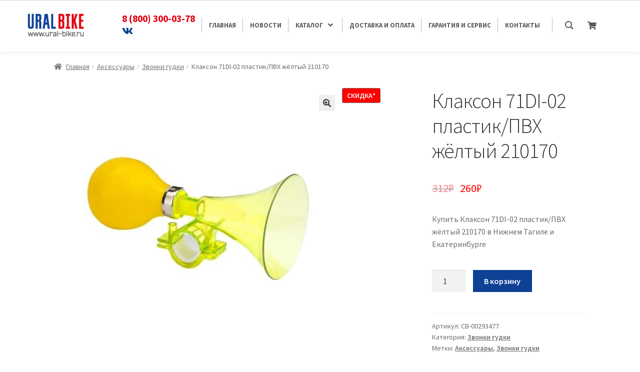

--- FILE ---
content_type: text/html; charset=UTF-8
request_url: https://ural-bike.ru/klakson-71di-02-plastik-pvh-zhjoltyj-210170/
body_size: 26739
content:
    <!doctype html>
<html lang="ru-RU">

    <head>


        <meta http-equiv="cache-control" content="no-cache">
        <meta http-equiv="expires" content="0">
        <link rel="stylesheet" href="https://maxcdn.bootstrapcdn.com/bootstrap/4.0.0/css/bootstrap.min.css"
              integrity="sha384-Gn5384xqQ1aoWXA+058RXPxPg6fy4IWvTNh0E263XmFcJlSAwiGgFAW/dAiS6JXm"
              crossorigin="anonymous">

        <meta name="yandex-verification" content="38e07d0d0197527b"/>
        <meta name="yandex-verification" content="38e07d0d0197527b"/>

        <!-- Global site tag (gtag.js) - Google Analytics -->
        <script async src="https://www.googletagmanager.com/gtag/js?id=UA-103557341-1"></script>
        <script>
          window.dataLayer = window.dataLayer || []

          function gtag(){
            dataLayer.push(arguments)
          }

          gtag('js', new Date())

          gtag('config', 'UA-103557341-1')
        </script>
        <!-- Global site tag (gtag.js) - Google Analytics -->

        <!-- Google Tag Manager -->
        <script>(function(w,d,s,l,i){w[l]=w[l]||[];w[l].push({'gtm.start':
              new Date().getTime(),event:'gtm.js'});var f=d.getElementsByTagName(s)[0],
            j=d.createElement(s),dl=l!='dataLayer'?'&l='+l:'';j.async=true;j.src=
            'https://www.googletagmanager.com/gtm.js?id='+i+dl;f.parentNode.insertBefore(j,f);
          })(window,document,'script','dataLayer','GTM-PTRL8MB');</script>
        <!-- End Google Tag Manager -->


        <link rel="stylesheet" href="https://cdnjs.cloudflare.com/ajax/libs/font-awesome/5.13.0/css/all.min.css">

        <script>
            let tel_mobile = '<div class="mob_c"><a href="tel:88003000378" class="phoneMobMenu">8 (800) 300-03-78<br><a style="color: #0e4094; "href="https://vk.com/uralbike"><i class="fab fa-vk"></i></a></div>'

            function ready(){
                if (document.querySelector("div.gm-wrapper > div > div.gm-container > div.gm-logo > a") === null){

                }
                else {
                    document.querySelector("#menu-item-169786 > a > span > span").innerHTML += '<br><a style="color: #0e4094; "href="https://vk.com/uralbike"><i class="fab fa-vk"></i></a>'
                    //document.querySelector("div.gm-wrapper > div > div.gm-container > div.gm-logo > a").innerHTML += '<a style="color: #0e4094; "href="https://vk.com/uralbike"><i class="fab fa-vk"></i></a> <a style="color: #e93951;"  href="https://www.instagram.com/ural_bikeru/"><i class="fab fa-instagram"></i></a>';
                    document.querySelector(".gm-logo").innerHTML += tel_mobile
                }
            }

            document.addEventListener("DOMContentLoaded", ready)
        </script>

        <!-- Yandex.Metrika counter -->

        <meta charset="UTF-8">
        <meta name="viewport" content="width=device-width, initial-scale=1, maximum-scale=2.0">
        <link rel="profile" href="https://gmpg.org/xfn/11">
        <link rel="pingback" href="https://ural-bike.ru/xmlrpc.php">
                <script>
            let catts    = {"0":{"term_id":1647,"name":"\u0414\u0435\u0442\u0441\u043a\u0438\u0435 \u0432\u0435\u043b\u043e\u0441\u0438\u043f\u0435\u0434\u044b","slug":"detskie-velosipedy-velosipedy","term_group":0,"term_taxonomy_id":1647,"taxonomy":"product_cat","description":"","parent":1646,"count":25,"filter":"raw","term_order":"0","cat_ID":1647,"category_count":25,"category_description":"","cat_name":"\u0414\u0435\u0442\u0441\u043a\u0438\u0435 \u0432\u0435\u043b\u043e\u0441\u0438\u043f\u0435\u0434\u044b","category_nicename":"detskie-velosipedy-velosipedy","category_parent":1646},"1":{"term_id":1648,"name":"\u041f\u043e\u0434\u0440\u043e\u0441\u0442\u043a\u043e\u0432\u044b\u0435 \u0432\u0435\u043b\u043e\u0441\u0438\u043f\u0435\u0434\u044b","slug":"podrostkovye-velosipedy-velosipedy","term_group":0,"term_taxonomy_id":1648,"taxonomy":"product_cat","description":"","parent":1646,"count":17,"filter":"raw","term_order":"0","cat_ID":1648,"category_count":17,"category_description":"","cat_name":"\u041f\u043e\u0434\u0440\u043e\u0441\u0442\u043a\u043e\u0432\u044b\u0435 \u0432\u0435\u043b\u043e\u0441\u0438\u043f\u0435\u0434\u044b","category_nicename":"podrostkovye-velosipedy-velosipedy","category_parent":1646},"2":{"term_id":1649,"name":"\u0413\u043e\u0440\u043d\u044b\u0435 \u0432\u0435\u043b\u043e\u0441\u0438\u043f\u0435\u0434\u044b","slug":"gornye-velosipedy-velosipedy","term_group":0,"term_taxonomy_id":1649,"taxonomy":"product_cat","description":"","parent":1646,"count":70,"filter":"raw","term_order":"0","cat_ID":1649,"category_count":70,"category_description":"","cat_name":"\u0413\u043e\u0440\u043d\u044b\u0435 \u0432\u0435\u043b\u043e\u0441\u0438\u043f\u0435\u0434\u044b","category_nicename":"gornye-velosipedy-velosipedy","category_parent":1646},"3":{"term_id":1651,"name":"\u0413\u0438\u0431\u0440\u0438\u0434\u043d\u044b\u0435 \u0432\u0435\u043b\u043e\u0441\u0438\u043f\u0435\u0434\u044b","slug":"gibridnye-velosipedy-velosipedy","term_group":0,"term_taxonomy_id":1651,"taxonomy":"product_cat","description":"","parent":1646,"count":7,"filter":"raw","term_order":"0","cat_ID":1651,"category_count":7,"category_description":"","cat_name":"\u0413\u0438\u0431\u0440\u0438\u0434\u043d\u044b\u0435 \u0432\u0435\u043b\u043e\u0441\u0438\u043f\u0435\u0434\u044b","category_nicename":"gibridnye-velosipedy-velosipedy","category_parent":1646},"4":{"term_id":1652,"name":"\u0413\u043e\u0440\u043e\u0434\u0441\u043a\u0438\u0435 \u0432\u0435\u043b\u043e\u0441\u0438\u043f\u0435\u0434\u044b","slug":"gorodskie-velosipedy-velosipedy","term_group":0,"term_taxonomy_id":1652,"taxonomy":"product_cat","description":"","parent":1646,"count":7,"filter":"raw","term_order":"0","cat_ID":1652,"category_count":7,"category_description":"","cat_name":"\u0413\u043e\u0440\u043e\u0434\u0441\u043a\u0438\u0435 \u0432\u0435\u043b\u043e\u0441\u0438\u043f\u0435\u0434\u044b","category_nicename":"gorodskie-velosipedy-velosipedy","category_parent":1646},"5":{"term_id":1653,"name":"BMX Street Dirt","slug":"bmx-street-dirt-velosipedy","term_group":0,"term_taxonomy_id":1653,"taxonomy":"product_cat","description":"","parent":1646,"count":11,"filter":"raw","term_order":"0","cat_ID":1653,"category_count":11,"category_description":"","cat_name":"BMX Street Dirt","category_nicename":"bmx-street-dirt-velosipedy","category_parent":1646},"9":{"term_id":1658,"name":"\u0428\u043e\u0441\u0441\u0435\u0439\u043d\u044b\u0435 \u0432\u0435\u043b\u043e\u0441\u0438\u043f\u0435\u0434\u044b","slug":"shossejnye-velosipedy-velosipedy","term_group":0,"term_taxonomy_id":1658,"taxonomy":"product_cat","description":"","parent":1646,"count":1,"filter":"raw","term_order":"0","cat_ID":1658,"category_count":1,"category_description":"","cat_name":"\u0428\u043e\u0441\u0441\u0435\u0439\u043d\u044b\u0435 \u0432\u0435\u043b\u043e\u0441\u0438\u043f\u0435\u0434\u044b","category_nicename":"shossejnye-velosipedy-velosipedy","category_parent":1646},"10":{"term_id":1660,"name":"\u0411\u0435\u0433\u043e\u0432\u0435\u043b\u044b","slug":"begovely-velosipedy","term_group":0,"term_taxonomy_id":1660,"taxonomy":"product_cat","description":"","parent":1646,"count":1,"filter":"raw","term_order":"0","cat_ID":1660,"category_count":1,"category_description":"","cat_name":"\u0411\u0435\u0433\u043e\u0432\u0435\u043b\u044b","category_nicename":"begovely-velosipedy","category_parent":1646},"11":{"term_id":1664,"name":"\u0416\u0435\u043d\u0441\u043a\u0438\u0435 \u0432\u0435\u043b\u043e\u0441\u0438\u043f\u0435\u0434\u044b","slug":"zhenskie-velosipedy-velosipedy","term_group":0,"term_taxonomy_id":1664,"taxonomy":"product_cat","description":"","parent":1646,"count":10,"filter":"raw","term_order":"0","cat_ID":1664,"category_count":10,"category_description":"","cat_name":"\u0416\u0435\u043d\u0441\u043a\u0438\u0435 \u0432\u0435\u043b\u043e\u0441\u0438\u043f\u0435\u0434\u044b","category_nicename":"zhenskie-velosipedy-velosipedy","category_parent":1646},"12":{"term_id":1665,"name":"\u0424\u044d\u0442\u0431\u0430\u0439\u043a\u0438","slug":"fjetbajki-velosipedy","term_group":0,"term_taxonomy_id":1665,"taxonomy":"product_cat","description":"","parent":1646,"count":2,"filter":"raw","term_order":"0","cat_ID":1665,"category_count":2,"category_description":"","cat_name":"\u0424\u044d\u0442\u0431\u0430\u0439\u043a\u0438","category_nicename":"fjetbajki-velosipedy","category_parent":1646},"13":{"term_id":1666,"name":"\u0421\u043a\u043b\u0430\u0434\u043d\u044b\u0435 \u0432\u0435\u043b\u043e\u0441\u0438\u043f\u0435\u0434\u044b","slug":"skladnye-velosipedy-velosipedy","term_group":0,"term_taxonomy_id":1666,"taxonomy":"product_cat","description":"","parent":1646,"count":6,"filter":"raw","term_order":"0","cat_ID":1666,"category_count":6,"category_description":"","cat_name":"\u0421\u043a\u043b\u0430\u0434\u043d\u044b\u0435 \u0432\u0435\u043b\u043e\u0441\u0438\u043f\u0435\u0434\u044b","category_nicename":"skladnye-velosipedy-velosipedy","category_parent":1646},"27":{"term_id":2514,"name":"\u0414\u0415\u0422\u0421\u041a\u0418\u0415 \u0422\u0420\u0415\u0425 \u041a\u041e\u041b\u0415\u0421\u041d\u042b\u0415","slug":"detskie-treh-kolesnye","term_group":0,"term_taxonomy_id":2514,"taxonomy":"product_cat","description":"","parent":1646,"count":7,"filter":"raw","term_order":"0","cat_ID":2514,"category_count":7,"category_description":"","cat_name":"\u0414\u0415\u0422\u0421\u041a\u0418\u0415 \u0422\u0420\u0415\u0425 \u041a\u041e\u041b\u0415\u0421\u041d\u042b\u0415","category_nicename":"detskie-treh-kolesnye","category_parent":1646},"28":{"term_id":4307,"name":"STELS","slug":"stels","term_group":0,"term_taxonomy_id":4307,"taxonomy":"product_cat","description":"","parent":1646,"count":28,"filter":"raw","term_order":"0","cat_ID":4307,"category_count":28,"category_description":"","cat_name":"STELS","category_nicename":"stels","category_parent":1646},"29":{"term_id":4308,"name":"STINGER","slug":"stinger","term_group":0,"term_taxonomy_id":4308,"taxonomy":"product_cat","description":"","parent":1646,"count":9,"filter":"raw","term_order":"0","cat_ID":4308,"category_count":9,"category_description":"","cat_name":"STINGER","category_nicename":"stinger","category_parent":1646},"30":{"term_id":4309,"name":"NOVATRACK","slug":"novatrack","term_group":0,"term_taxonomy_id":4309,"taxonomy":"product_cat","description":"","parent":1646,"count":18,"filter":"raw","term_order":"0","cat_ID":4309,"category_count":18,"category_description":"","cat_name":"NOVATRACK","category_nicename":"novatrack","category_parent":1646},"31":{"term_id":4312,"name":"STARK","slug":"stark","term_group":0,"term_taxonomy_id":4312,"taxonomy":"product_cat","description":"","parent":1646,"count":9,"filter":"raw","term_order":"0","cat_ID":4312,"category_count":9,"category_description":"","cat_name":"STARK","category_nicename":"stark","category_parent":1646},"32":{"term_id":4323,"name":"WELT","slug":"welt","term_group":0,"term_taxonomy_id":4323,"taxonomy":"product_cat","description":"","parent":1646,"count":1,"filter":"raw","term_order":"0","cat_ID":4323,"category_count":1,"category_description":"","cat_name":"WELT","category_nicename":"welt","category_parent":1646}};
            //console.log(catts);
            var sizeDuim = {
                'zero':    '',
                '130-145': 13,
                '135-155': 14,
                '145-160': 15,
                '150-165': 16,
                '156-170': 17,
                '167-178': 18,
                '172-180': 19,
                '178-185': 20,
                '180-190': 21,
                '185-195': 22,
                '190-200': 23,
                '195-210': 24
            }
            let url      = window.location.href + '/shop/?'
        </script>
        <title>Купить Клаксон 71DI-02 пластик/ПВХ жёлтый 210170 в Екатеринбурге - URAL-BIKE Купить велосипеды и запчасти в Екатеринбурге и Нижнем Тагиле</title>


<meta name="description" content="Купить Клаксон 71DI-02 пластик/ПВХ жёлтый 210170 в Екатеринбурге! Самые низкие цены! Доставка по всей стране. Разные способы оплаты!"/>
<meta name="robots" content="max-snippet:-1, max-image-preview:large, max-video-preview:-1"/>
<link rel="canonical" href="https://ural-bike.ru/klakson-71di-02-plastik-pvh-zhjoltyj-210170/" />
<meta property="og:locale" content="ru_RU" />
<meta property="og:type" content="product" />
<meta property="og:title" content="Купить Клаксон 71DI-02 пластик/ПВХ жёлтый 210170 в Екатеринбурге - URAL-BIKE Купить велосипеды и запчасти в Екатеринбурге и Нижнем Тагиле" />
<meta property="og:description" content="Купить Клаксон 71DI-02 пластик/ПВХ жёлтый 210170 в Екатеринбурге! Самые низкие цены! Доставка по всей стране. Разные способы оплаты!" />
<meta property="og:url" content="https://ural-bike.ru/klakson-71di-02-plastik-pvh-zhjoltyj-210170/" />
<meta property="og:site_name" content="URAL-BIKE Купить велосипеды и запчасти в Екатеринбурге и Нижнем Тагиле" />
<meta property="og:image" content="https://ural-bike.ru/wp-content/uploads/2023/08/cb-00293477.jpg" />
<meta property="og:image:secure_url" content="https://ural-bike.ru/wp-content/uploads/2023/08/cb-00293477.jpg" />
<meta property="og:image:width" content="600" />
<meta property="og:image:height" content="600" />
<meta property="product:price:amount" content="260"/>
<meta property="product:price:currency" content="RUB"/>
<meta property="product:availability" content="instock"/>
<meta name="twitter:card" content="summary_large_image" />
<meta name="twitter:description" content="Купить Клаксон 71DI-02 пластик/ПВХ жёлтый 210170 в Екатеринбурге! Самые низкие цены! Доставка по всей стране. Разные способы оплаты!" />
<meta name="twitter:title" content="Купить Клаксон 71DI-02 пластик/ПВХ жёлтый 210170 в Екатеринбурге - URAL-BIKE Купить велосипеды и запчасти в Екатеринбурге и Нижнем Тагиле" />
<meta name="twitter:image" content="https://ural-bike.ru/wp-content/uploads/2023/08/cb-00293477.jpg" />
<script type='application/ld+json' class='yoast-schema-graph yoast-schema-graph--main'>{"@context":"https://schema.org","@graph":[{"@type":"WebSite","@id":"https://ural-bike.ru/#website","url":"https://ural-bike.ru/","name":"URAL-BIKE \u041a\u0443\u043f\u0438\u0442\u044c \u0432\u0435\u043b\u043e\u0441\u0438\u043f\u0435\u0434\u044b \u0438 \u0437\u0430\u043f\u0447\u0430\u0441\u0442\u0438 \u0432 \u0415\u043a\u0430\u0442\u0435\u0440\u0438\u043d\u0431\u0443\u0440\u0433\u0435 \u0438 \u041d\u0438\u0436\u043d\u0435\u043c \u0422\u0430\u0433\u0438\u043b\u0435","description":"\u0418\u043d\u0442\u0435\u0440\u043d\u0435\u0442-\u041c\u0430\u0433\u0430\u0437\u0438\u043d \u0415\u043a\u0430\u0442\u0435\u0440\u0438\u043d\u0431\u0443\u0440\u0433, \u041d\u0438\u0436\u043d\u0438\u0439 \u0422\u0430\u0433\u0438\u043b \u0432\u044b \u043c\u043e\u0436\u0435\u0442\u0435 \u043a\u0443\u043f\u0438\u0442\u044c \u0443 \u043d\u0430\u0441  \u0432\u0435\u043b\u043e\u0441\u0438\u043f\u0435\u0434\u044b, \u0437\u0430\u043f\u0447\u0430\u0441\u0442\u0438 \u043a \u043d\u0438\u043c \u0430 \u0442\u0430\u043a \u0436\u0435 \u0430\u043a\u0441\u0435\u0441\u0441\u0443\u0430\u0440\u044b","potentialAction":{"@type":"SearchAction","target":"https://ural-bike.ru/?s={search_term_string}","query-input":"required name=search_term_string"}},{"@type":"ImageObject","@id":"https://ural-bike.ru/klakson-71di-02-plastik-pvh-zhjoltyj-210170/#primaryimage","url":"https://ural-bike.ru/wp-content/uploads/2023/08/cb-00293477.jpg","width":600,"height":600},{"@type":"ItemPage","@id":"https://ural-bike.ru/klakson-71di-02-plastik-pvh-zhjoltyj-210170/#webpage","url":"https://ural-bike.ru/klakson-71di-02-plastik-pvh-zhjoltyj-210170/","inLanguage":"ru-RU","name":"\u041a\u0443\u043f\u0438\u0442\u044c \u041a\u043b\u0430\u043a\u0441\u043e\u043d 71DI-02 \u043f\u043b\u0430\u0441\u0442\u0438\u043a/\u041f\u0412\u0425 \u0436\u0451\u043b\u0442\u044b\u0439 210170 \u0432 \u0415\u043a\u0430\u0442\u0435\u0440\u0438\u043d\u0431\u0443\u0440\u0433\u0435 - URAL-BIKE \u041a\u0443\u043f\u0438\u0442\u044c \u0432\u0435\u043b\u043e\u0441\u0438\u043f\u0435\u0434\u044b \u0438 \u0437\u0430\u043f\u0447\u0430\u0441\u0442\u0438 \u0432 \u0415\u043a\u0430\u0442\u0435\u0440\u0438\u043d\u0431\u0443\u0440\u0433\u0435 \u0438 \u041d\u0438\u0436\u043d\u0435\u043c \u0422\u0430\u0433\u0438\u043b\u0435","isPartOf":{"@id":"https://ural-bike.ru/#website"},"primaryImageOfPage":{"@id":"https://ural-bike.ru/klakson-71di-02-plastik-pvh-zhjoltyj-210170/#primaryimage"},"datePublished":"2026-01-21T01:02:21+00:00","dateModified":"2026-01-21T01:02:21+00:00","description":"\u041a\u0443\u043f\u0438\u0442\u044c \u041a\u043b\u0430\u043a\u0441\u043e\u043d 71DI-02 \u043f\u043b\u0430\u0441\u0442\u0438\u043a/\u041f\u0412\u0425 \u0436\u0451\u043b\u0442\u044b\u0439 210170 \u0432 \u0415\u043a\u0430\u0442\u0435\u0440\u0438\u043d\u0431\u0443\u0440\u0433\u0435! \u0421\u0430\u043c\u044b\u0435 \u043d\u0438\u0437\u043a\u0438\u0435 \u0446\u0435\u043d\u044b! \u0414\u043e\u0441\u0442\u0430\u0432\u043a\u0430 \u043f\u043e \u0432\u0441\u0435\u0439 \u0441\u0442\u0440\u0430\u043d\u0435. \u0420\u0430\u0437\u043d\u044b\u0435 \u0441\u043f\u043e\u0441\u043e\u0431\u044b \u043e\u043f\u043b\u0430\u0442\u044b!","breadcrumb":{"@id":"https://ural-bike.ru/klakson-71di-02-plastik-pvh-zhjoltyj-210170/#breadcrumb"}},{"@type":"BreadcrumbList","@id":"https://ural-bike.ru/klakson-71di-02-plastik-pvh-zhjoltyj-210170/#breadcrumb","itemListElement":[{"@type":"ListItem","position":1,"item":{"@type":"WebPage","@id":"https://ural-bike.ru/","url":"https://ural-bike.ru/","name":"Home"}},{"@type":"ListItem","position":2,"item":{"@type":"WebPage","@id":"https://ural-bike.ru/shop/","url":"https://ural-bike.ru/shop/","name":"\u0422\u043e\u0432\u0430\u0440\u044b"}},{"@type":"ListItem","position":3,"item":{"@type":"WebPage","@id":"https://ural-bike.ru/aksessuary/","url":"https://ural-bike.ru/aksessuary/","name":"\u0410\u043a\u0441\u0435\u0441\u0441\u0443\u0430\u0440\u044b"}},{"@type":"ListItem","position":4,"item":{"@type":"WebPage","@id":"https://ural-bike.ru/zvonki-gudki-aksessuary/","url":"https://ural-bike.ru/zvonki-gudki-aksessuary/","name":"\u0417\u0432\u043e\u043d\u043a\u0438 \u0433\u0443\u0434\u043a\u0438"}},{"@type":"ListItem","position":5,"item":{"@type":"WebPage","@id":"https://ural-bike.ru/klakson-71di-02-plastik-pvh-zhjoltyj-210170/","url":"https://ural-bike.ru/klakson-71di-02-plastik-pvh-zhjoltyj-210170/","name":"\u041a\u043b\u0430\u043a\u0441\u043e\u043d 71DI-02 \u043f\u043b\u0430\u0441\u0442\u0438\u043a/\u041f\u0412\u0425 \u0436\u0451\u043b\u0442\u044b\u0439 210170"}}]}]}</script>
<!-- / Yoast SEO Premium plugin. -->

<link rel='dns-prefetch' href='//fonts.googleapis.com' />
<link rel='dns-prefetch' href='//s.w.org' />
<link rel="alternate" type="application/rss+xml" title="URAL-BIKE Купить велосипеды и запчасти в Екатеринбурге и Нижнем Тагиле &raquo; Лента" href="https://ural-bike.ru/feed/" />
<link rel="alternate" type="application/rss+xml" title="URAL-BIKE Купить велосипеды и запчасти в Екатеринбурге и Нижнем Тагиле &raquo; Лента комментариев" href="https://ural-bike.ru/comments/feed/" />
<link rel="alternate" type="application/rss+xml" title="URAL-BIKE Купить велосипеды и запчасти в Екатеринбурге и Нижнем Тагиле &raquo; Лента комментариев к &laquo;Клаксон 71DI-02 пластик/ПВХ жёлтый 210170&raquo;" href="https://ural-bike.ru/klakson-71di-02-plastik-pvh-zhjoltyj-210170/feed/" />
		<script type="text/javascript">
			window._wpemojiSettings = {"baseUrl":"https:\/\/s.w.org\/images\/core\/emoji\/12.0.0-1\/72x72\/","ext":".png","svgUrl":"https:\/\/s.w.org\/images\/core\/emoji\/12.0.0-1\/svg\/","svgExt":".svg","source":{"concatemoji":"https:\/\/ural-bike.ru\/wp-includes\/js\/wp-emoji-release.min.js?ver=5.4.18"}};
			/*! This file is auto-generated */
			!function(e,a,t){var n,r,o,i=a.createElement("canvas"),p=i.getContext&&i.getContext("2d");function s(e,t){var a=String.fromCharCode;p.clearRect(0,0,i.width,i.height),p.fillText(a.apply(this,e),0,0);e=i.toDataURL();return p.clearRect(0,0,i.width,i.height),p.fillText(a.apply(this,t),0,0),e===i.toDataURL()}function c(e){var t=a.createElement("script");t.src=e,t.defer=t.type="text/javascript",a.getElementsByTagName("head")[0].appendChild(t)}for(o=Array("flag","emoji"),t.supports={everything:!0,everythingExceptFlag:!0},r=0;r<o.length;r++)t.supports[o[r]]=function(e){if(!p||!p.fillText)return!1;switch(p.textBaseline="top",p.font="600 32px Arial",e){case"flag":return s([127987,65039,8205,9895,65039],[127987,65039,8203,9895,65039])?!1:!s([55356,56826,55356,56819],[55356,56826,8203,55356,56819])&&!s([55356,57332,56128,56423,56128,56418,56128,56421,56128,56430,56128,56423,56128,56447],[55356,57332,8203,56128,56423,8203,56128,56418,8203,56128,56421,8203,56128,56430,8203,56128,56423,8203,56128,56447]);case"emoji":return!s([55357,56424,55356,57342,8205,55358,56605,8205,55357,56424,55356,57340],[55357,56424,55356,57342,8203,55358,56605,8203,55357,56424,55356,57340])}return!1}(o[r]),t.supports.everything=t.supports.everything&&t.supports[o[r]],"flag"!==o[r]&&(t.supports.everythingExceptFlag=t.supports.everythingExceptFlag&&t.supports[o[r]]);t.supports.everythingExceptFlag=t.supports.everythingExceptFlag&&!t.supports.flag,t.DOMReady=!1,t.readyCallback=function(){t.DOMReady=!0},t.supports.everything||(n=function(){t.readyCallback()},a.addEventListener?(a.addEventListener("DOMContentLoaded",n,!1),e.addEventListener("load",n,!1)):(e.attachEvent("onload",n),a.attachEvent("onreadystatechange",function(){"complete"===a.readyState&&t.readyCallback()})),(n=t.source||{}).concatemoji?c(n.concatemoji):n.wpemoji&&n.twemoji&&(c(n.twemoji),c(n.wpemoji)))}(window,document,window._wpemojiSettings);
		</script>
		<style type="text/css">
img.wp-smiley,
img.emoji {
	display: inline !important;
	border: none !important;
	box-shadow: none !important;
	height: 1em !important;
	width: 1em !important;
	margin: 0 .07em !important;
	vertical-align: -0.1em !important;
	background: none !important;
	padding: 0 !important;
}
</style>
	<link rel='stylesheet' id='wp-block-library-css'  href='//ural-bike.ru/wp-content/cache/ural-bike.ru/wpfc-minified/12zjv9o4/4adf9.css' type='text/css' media='all' />
<link rel='stylesheet' id='wp-block-library-theme-css'  href='//ural-bike.ru/wp-content/cache/ural-bike.ru/wpfc-minified/2b1j0qp5/4adf9.css' type='text/css' media='all' />
<link rel='stylesheet' id='wc-block-style-css'  href='//ural-bike.ru/wp-content/cache/ural-bike.ru/wpfc-minified/k95t5t58/4adf9.css' type='text/css' media='all' />
<link rel='stylesheet' id='storefront-gutenberg-blocks-css'  href='//ural-bike.ru/wp-content/cache/ural-bike.ru/wpfc-minified/7jvp41b1/4adf9.css' type='text/css' media='all' />
<style id='storefront-gutenberg-blocks-inline-css' type='text/css'>

				.wp-block-button__link:not(.has-text-color) {
					color: #333333;
				}

				.wp-block-button__link:not(.has-text-color):hover,
				.wp-block-button__link:not(.has-text-color):focus,
				.wp-block-button__link:not(.has-text-color):active {
					color: #333333;
				}

				.wp-block-button__link:not(.has-background) {
					background-color: #eeeeee;
				}

				.wp-block-button__link:not(.has-background):hover,
				.wp-block-button__link:not(.has-background):focus,
				.wp-block-button__link:not(.has-background):active {
					border-color: #d5d5d5;
					background-color: #d5d5d5;
				}

				.wp-block-quote footer,
				.wp-block-quote cite,
				.wp-block-quote__citation {
					color: #6d6d6d;
				}

				.wp-block-pullquote cite,
				.wp-block-pullquote footer,
				.wp-block-pullquote__citation {
					color: #6d6d6d;
				}

				.wp-block-image figcaption {
					color: #6d6d6d;
				}

				.wp-block-separator.is-style-dots::before {
					color: #333333;
				}

				.wp-block-file a.wp-block-file__button {
					color: #333333;
					background-color: #eeeeee;
					border-color: #eeeeee;
				}

				.wp-block-file a.wp-block-file__button:hover,
				.wp-block-file a.wp-block-file__button:focus,
				.wp-block-file a.wp-block-file__button:active {
					color: #333333;
					background-color: #d5d5d5;
				}

				.wp-block-code,
				.wp-block-preformatted pre {
					color: #6d6d6d;
				}

				.wp-block-table:not( .has-background ):not( .is-style-stripes ) tbody tr:nth-child(2n) td {
					background-color: #fdfdfd;
				}

				.wp-block-cover .wp-block-cover__inner-container h1,
				.wp-block-cover .wp-block-cover__inner-container h2,
				.wp-block-cover .wp-block-cover__inner-container h3,
				.wp-block-cover .wp-block-cover__inner-container h4,
				.wp-block-cover .wp-block-cover__inner-container h5,
				.wp-block-cover .wp-block-cover__inner-container h6 {
					color: #000000;
				}
			
</style>
<link rel='stylesheet' id='ddtsug_woo_stylesheet-css'  href='//ural-bike.ru/wp-content/cache/ural-bike.ru/wpfc-minified/e2izijtq/4adf9.css' type='text/css' media='all' />
<link rel='stylesheet' id='groovy-menu-style-css'  href='//ural-bike.ru/wp-content/cache/ural-bike.ru/wpfc-minified/9759gadl/4adf9.css' type='text/css' media='all' />
<link rel='stylesheet' id='cssnews-css'  href='//ural-bike.ru/wp-content/cache/ural-bike.ru/wpfc-minified/32jqv9dd/4adf9.css' type='text/css' media='all' />
<link rel='stylesheet' id='photoswipe-css'  href='//ural-bike.ru/wp-content/cache/ural-bike.ru/wpfc-minified/de6oz0cp/4adhj.css' type='text/css' media='all' />
<link rel='stylesheet' id='photoswipe-default-skin-css'  href='//ural-bike.ru/wp-content/cache/ural-bike.ru/wpfc-minified/d5lw1kxm/4adhj.css' type='text/css' media='all' />
<style id='woocommerce-inline-inline-css' type='text/css'>
.woocommerce form .form-row .required { visibility: visible; }
</style>
<link rel='stylesheet' id='yith-infs-style-css'  href='//ural-bike.ru/wp-content/cache/ural-bike.ru/wpfc-minified/3rsqwz5/4adf9.css' type='text/css' media='all' />
<link rel='stylesheet' id='storefront-style-css'  href='//ural-bike.ru/wp-content/cache/ural-bike.ru/wpfc-minified/durfvpu8/4adf9.css' type='text/css' media='all' />
<style id='storefront-style-inline-css' type='text/css'>

			.main-navigation ul li a,
			.site-title a,
			ul.menu li a,
			.site-branding h1 a,
			.site-footer .storefront-handheld-footer-bar a:not(.button),
			button.menu-toggle,
			button.menu-toggle:hover,
			.handheld-navigation .dropdown-toggle {
				color: #333333;
			}

			button.menu-toggle,
			button.menu-toggle:hover {
				border-color: #333333;
			}

			.main-navigation ul li a:hover,
			.main-navigation ul li:hover > a,
			.site-title a:hover,
			.site-header ul.menu li.current-menu-item > a {
				color: #747474;
			}

			table:not( .has-background ) th {
				background-color: #f8f8f8;
			}

			table:not( .has-background ) tbody td {
				background-color: #fdfdfd;
			}

			table:not( .has-background ) tbody tr:nth-child(2n) td,
			fieldset,
			fieldset legend {
				background-color: #fbfbfb;
			}

			.site-header,
			.secondary-navigation ul ul,
			.main-navigation ul.menu > li.menu-item-has-children:after,
			.secondary-navigation ul.menu ul,
			.storefront-handheld-footer-bar,
			.storefront-handheld-footer-bar ul li > a,
			.storefront-handheld-footer-bar ul li.search .site-search,
			button.menu-toggle,
			button.menu-toggle:hover {
				background-color: #ffffff;
			}

			p.site-description,
			.site-header,
			.storefront-handheld-footer-bar {
				color: #404040;
			}

			button.menu-toggle:after,
			button.menu-toggle:before,
			button.menu-toggle span:before {
				background-color: #333333;
			}

			h1, h2, h3, h4, h5, h6, .wc-block-grid__product-title {
				color: #333333;
			}

			.widget h1 {
				border-bottom-color: #333333;
			}

			body,
			.secondary-navigation a {
				color: #6d6d6d;
			}

			.widget-area .widget a,
			.hentry .entry-header .posted-on a,
			.hentry .entry-header .post-author a,
			.hentry .entry-header .post-comments a,
			.hentry .entry-header .byline a {
				color: #727272;
			}

			a {
				color: #96588a;
			}

			a:focus,
			button:focus,
			.button.alt:focus,
			input:focus,
			textarea:focus,
			input[type="button"]:focus,
			input[type="reset"]:focus,
			input[type="submit"]:focus,
			input[type="email"]:focus,
			input[type="tel"]:focus,
			input[type="url"]:focus,
			input[type="password"]:focus,
			input[type="search"]:focus {
				outline-color: #96588a;
			}

			button, input[type="button"], input[type="reset"], input[type="submit"], .button, .widget a.button {
				background-color: #eeeeee;
				border-color: #eeeeee;
				color: #333333;
			}

			button:hover, input[type="button"]:hover, input[type="reset"]:hover, input[type="submit"]:hover, .button:hover, .widget a.button:hover {
				background-color: #d5d5d5;
				border-color: #d5d5d5;
				color: #333333;
			}

			button.alt, input[type="button"].alt, input[type="reset"].alt, input[type="submit"].alt, .button.alt, .widget-area .widget a.button.alt {
				background-color: #333333;
				border-color: #333333;
				color: #ffffff;
			}

			button.alt:hover, input[type="button"].alt:hover, input[type="reset"].alt:hover, input[type="submit"].alt:hover, .button.alt:hover, .widget-area .widget a.button.alt:hover {
				background-color: #1a1a1a;
				border-color: #1a1a1a;
				color: #ffffff;
			}

			.pagination .page-numbers li .page-numbers.current {
				background-color: #e6e6e6;
				color: #636363;
			}

			#comments .comment-list .comment-content .comment-text {
				background-color: #f8f8f8;
			}

			.site-footer {
				background-color: #f0f0f0;
				color: #6d6d6d;
			}

			.site-footer a:not(.button) {
				color: #333333;
			}

			.site-footer h1, .site-footer h2, .site-footer h3, .site-footer h4, .site-footer h5, .site-footer h6 {
				color: #333333;
			}

			.page-template-template-homepage.has-post-thumbnail .type-page.has-post-thumbnail .entry-title {
				color: #000000;
			}

			.page-template-template-homepage.has-post-thumbnail .type-page.has-post-thumbnail .entry-content {
				color: #000000;
			}

			@media screen and ( min-width: 768px ) {
				.secondary-navigation ul.menu a:hover {
					color: #595959;
				}

				.secondary-navigation ul.menu a {
					color: #404040;
				}

				.main-navigation ul.menu ul.sub-menu,
				.main-navigation ul.nav-menu ul.children {
					background-color: #f0f0f0;
				}

				.site-header {
					border-bottom-color: #f0f0f0;
				}
			}
</style>
<link rel='stylesheet' id='storefront-icons-css'  href='//ural-bike.ru/wp-content/cache/ural-bike.ru/wpfc-minified/q8daxd8b/4adf9.css' type='text/css' media='all' />
<link rel='stylesheet' id='storefront-fonts-css'  href='https://fonts.googleapis.com/css?family=Source+Sans+Pro:400,300,300italic,400italic,600,700,900&#038;subset=latin%2Clatin-ext' type='text/css' media='all' />
<link rel='stylesheet' id='storefront-woocommerce-style-css'  href='//ural-bike.ru/wp-content/cache/ural-bike.ru/wpfc-minified/k9c4judy/4adf9.css' type='text/css' media='all' />
<style id='storefront-woocommerce-style-inline-css' type='text/css'>

			a.cart-contents,
			.site-header-cart .widget_shopping_cart a {
				color: #333333;
			}

			a.cart-contents:hover,
			.site-header-cart .widget_shopping_cart a:hover,
			.site-header-cart:hover > li > a {
				color: #747474;
			}

			table.cart td.product-remove,
			table.cart td.actions {
				border-top-color: #ffffff;
			}

			.storefront-handheld-footer-bar ul li.cart .count {
				background-color: #333333;
				color: #ffffff;
				border-color: #ffffff;
			}

			.woocommerce-tabs ul.tabs li.active a,
			ul.products li.product .price,
			.onsale,
			.wc-block-grid__product-onsale,
			.widget_search form:before,
			.widget_product_search form:before {
				color: #6d6d6d;
			}

			.woocommerce-breadcrumb a,
			a.woocommerce-review-link,
			.product_meta a {
				color: #727272;
			}

			.wc-block-grid__product-onsale,
			.onsale {
				border-color: #6d6d6d;
			}

			.star-rating span:before,
			.quantity .plus, .quantity .minus,
			p.stars a:hover:after,
			p.stars a:after,
			.star-rating span:before,
			#payment .payment_methods li input[type=radio]:first-child:checked+label:before {
				color: #96588a;
			}

			.widget_price_filter .ui-slider .ui-slider-range,
			.widget_price_filter .ui-slider .ui-slider-handle {
				background-color: #96588a;
			}

			.order_details {
				background-color: #f8f8f8;
			}

			.order_details > li {
				border-bottom: 1px dotted #e3e3e3;
			}

			.order_details:before,
			.order_details:after {
				background: -webkit-linear-gradient(transparent 0,transparent 0),-webkit-linear-gradient(135deg,#f8f8f8 33.33%,transparent 33.33%),-webkit-linear-gradient(45deg,#f8f8f8 33.33%,transparent 33.33%)
			}

			#order_review {
				background-color: #ffffff;
			}

			#payment .payment_methods > li .payment_box,
			#payment .place-order {
				background-color: #fafafa;
			}

			#payment .payment_methods > li:not(.woocommerce-notice) {
				background-color: #f5f5f5;
			}

			#payment .payment_methods > li:not(.woocommerce-notice):hover {
				background-color: #f0f0f0;
			}

			.woocommerce-pagination .page-numbers li .page-numbers.current {
				background-color: #e6e6e6;
				color: #636363;
			}

			.wc-block-grid__product-onsale,
			.onsale,
			.woocommerce-pagination .page-numbers li .page-numbers:not(.current) {
				color: #6d6d6d;
			}

			p.stars a:before,
			p.stars a:hover~a:before,
			p.stars.selected a.active~a:before {
				color: #6d6d6d;
			}

			p.stars.selected a.active:before,
			p.stars:hover a:before,
			p.stars.selected a:not(.active):before,
			p.stars.selected a.active:before {
				color: #96588a;
			}

			.single-product div.product .woocommerce-product-gallery .woocommerce-product-gallery__trigger {
				background-color: #eeeeee;
				color: #333333;
			}

			.single-product div.product .woocommerce-product-gallery .woocommerce-product-gallery__trigger:hover {
				background-color: #d5d5d5;
				border-color: #d5d5d5;
				color: #333333;
			}

			.button.added_to_cart:focus,
			.button.wc-forward:focus {
				outline-color: #96588a;
			}

			.added_to_cart,
			.site-header-cart .widget_shopping_cart a.button,
			.wc-block-grid__products .wc-block-grid__product .wp-block-button__link {
				background-color: #eeeeee;
				border-color: #eeeeee;
				color: #333333;
			}

			.added_to_cart:hover,
			.site-header-cart .widget_shopping_cart a.button:hover,
			.wc-block-grid__products .wc-block-grid__product .wp-block-button__link:hover {
				background-color: #d5d5d5;
				border-color: #d5d5d5;
				color: #333333;
			}

			.added_to_cart.alt, .added_to_cart, .widget a.button.checkout {
				background-color: #333333;
				border-color: #333333;
				color: #ffffff;
			}

			.added_to_cart.alt:hover, .added_to_cart:hover, .widget a.button.checkout:hover {
				background-color: #1a1a1a;
				border-color: #1a1a1a;
				color: #ffffff;
			}

			.button.loading {
				color: #eeeeee;
			}

			.button.loading:hover {
				background-color: #eeeeee;
			}

			.button.loading:after {
				color: #333333;
			}

			@media screen and ( min-width: 768px ) {
				.site-header-cart .widget_shopping_cart,
				.site-header .product_list_widget li .quantity {
					color: #404040;
				}

				.site-header-cart .widget_shopping_cart .buttons,
				.site-header-cart .widget_shopping_cart .total {
					background-color: #f5f5f5;
				}

				.site-header-cart .widget_shopping_cart {
					background-color: #f0f0f0;
				}
			}
				.storefront-product-pagination a {
					color: #6d6d6d;
					background-color: #ffffff;
				}
				.storefront-sticky-add-to-cart {
					color: #6d6d6d;
					background-color: #ffffff;
				}

				.storefront-sticky-add-to-cart a:not(.button) {
					color: #333333;
				}
</style>
<link rel='stylesheet' id='storefront-child-style-css'  href='//ural-bike.ru/wp-content/cache/ural-bike.ru/wpfc-minified/jyox0lpo/4adf9.css' type='text/css' media='all' />
<link rel='stylesheet' id='groovy-menu-preset-style-120138-css'  href='//ural-bike.ru/wp-content/cache/ural-bike.ru/wpfc-minified/mkv7nogx/4adf9.css' type='text/css' media='all' />
<!--n2css--><script>if (document.location.protocol != "https:") {document.location = document.URL.replace(/^http:/i, "https:");}</script><script type='text/javascript' src='https://ural-bike.ru/wp-includes/js/jquery/jquery.js?ver=1.12.4-wp'></script>
<script type='text/javascript' src='https://ural-bike.ru/wp-includes/js/jquery/jquery-migrate.min.js?ver=1.4.1'></script>
<script type='text/javascript' src='https://ural-bike.ru/wp-content/plugins/sp-news-and-widget/assets/js/jquery.newstape.js?ver=4.2.1'></script>
<script type='text/javascript' src='https://ural-bike.ru/wp-content/plugins/sp-news-and-widget/assets/js/sp-news-public.js?ver=4.2.1'></script>
<link rel='https://api.w.org/' href='https://ural-bike.ru/wp-json/' />
<link rel="EditURI" type="application/rsd+xml" title="RSD" href="https://ural-bike.ru/xmlrpc.php?rsd" />
<link rel="wlwmanifest" type="application/wlwmanifest+xml" href="https://ural-bike.ru/wp-includes/wlwmanifest.xml" /> 
<meta name="generator" content="WordPress 5.4.18" />
<meta name="generator" content="WooCommerce 3.8.3" />
<link rel='shortlink' href='https://ural-bike.ru/?p=197383' />
<link rel="alternate" type="application/json+oembed" href="https://ural-bike.ru/wp-json/oembed/1.0/embed?url=https%3A%2F%2Fural-bike.ru%2Fklakson-71di-02-plastik-pvh-zhjoltyj-210170%2F" />
<link rel="alternate" type="text/xml+oembed" href="https://ural-bike.ru/wp-json/oembed/1.0/embed?url=https%3A%2F%2Fural-bike.ru%2Fklakson-71di-02-plastik-pvh-zhjoltyj-210170%2F&#038;format=xml" />
<!-- Yandex.Metrika counter -->
<script type="text/javascript" >
   (function(m,e,t,r,i,k,a){m[i]=m[i]||function(){(m[i].a=m[i].a||[]).push(arguments)};
   m[i].l=1*new Date();k=e.createElement(t),a=e.getElementsByTagName(t)[0],k.async=1,k.src=r,a.parentNode.insertBefore(k,a)})
   (window, document, "script", "https://mc.yandex.ru/metrika/tag.js", "ym");

   ym(45456969, "init", {
        clickmap:true,
        trackLinks:true,
        accurateTrackBounce:true,
        webvisor:true
   });
</script>
<noscript><div><img src="https://mc.yandex.ru/watch/45456969" style="position:absolute; left:-9999px;" alt="" /></div></noscript>
<!-- /Yandex.Metrika counter -->
<script src="//code.jivosite.com/widget/DGX56qtQi0" async></script>
<script>
let checkoutUrl = window.location.href;

if (checkoutUrl.includes('/checkout/order-pay/')) {

    const promise = fetch('/wp/?post_type=product&add-to-cart=202567');


    document.addEventListener("DOMContentLoaded", () => {

        const payment_method_without = document.querySelector(".payment_method_without");
        const payment_method_rbspayment = document.querySelector(".payment_method_rbspayment")


        if (payment_method_without) {

            payment_method_without.style.display = "none";
        }

        if (payment_method_rbspayment) {
            payment_method_rbspayment.style.display = "block";
        }
    });
}
</script>
<style>

@media (min-width: 768px){
	img.zoomImg {
    position: inherit !important;
    display: none !important;
}
	span.woocommerce-Price-amount.amount {
    font-size: 30pt;
}
	.storefront-breadcrumb {
    margin: 0 0 1em; 
}
img.zoomImg {
    
    width: 581px !important;
    height: 581px !important;
    top: 0 !important;
    left: 0 !important;
}
.left-sidebar .content-area {
    width: 100%;
    float: right;
    margin-right: 0;
}
.single-product div.product .summary {
    width: 28.941176%;
    float: right;
    margin-right: 0;
}.single-product div.product .woocommerce-product-gallery {
    width: 54.176471%;
    float: left;
    margin-right: 0;
    margin-bottom: 0;
}
	img.wp-post-image {
    width: 100%;
}
	nav.storefront-product-pagination {
    display: none;
}
	ul.tabs.wc-tabs {
    display: none;
}
	.woocommerce-tabs .panel {
    width: 100%;
}
	.obsh {
    width: 35%;
    display: inline-block;
}
	.otdel {
    width: 60%;
    display: inline-grid;
}.obsh {
    width: 35%;
    display: inline-grid;
    padding-bottom: 3em;
    vertical-align: 133%;
}
	.storefront-breadcrumb {
    padding-top: 5em;
    padding-bottom: 1em;
}
	@media (max-width: 1024px){
		.single-product div.product .woocommerce-product-gallery {
    width: 62.176471%;

}
	}
	img.wp-post-image {
    width: 85%;
}
}
div.summary.entry-summary > p > ins > span {
    color: red;
    font-size: 25pt;
}

</style>
<script>
	window.onload = function () {
	    let url = window.location.href;
		console.log(url);
	    if (url.includes('/checkout/order-pay/')) {
	        document.querySelector("#payment > ul > li.wc_payment_method.payment_method_without").style.display = "none";
	        document.querySelector("#payment > ul > li.wc_payment_method.payment_method_rbspayment").style.display = "block";
	        let promise = fetch('/wp/?post_type=product&add-to-cart=169711');
	        console.log(open);
	    }
	}
</script>
<script>

  window.onload = function() {
if(window.location.href == "https://ural-bike.ru/"){
	console.log(catts);
			catts.forEach(element => {
				document.querySelector("#categorySelect").innerHTML +="<option value=" + element.slug + '>' + element.name + "</option>";
			//$('#categorySelect').append("<option value=" + element.slug + '>' + element.name + "</option>")
		});
		document.querySelector('#searchPairs').onclick = () => { window.location = (url+"filter_product_cat="+document.querySelector("#categorySelect").value +"&filter_razmer-ramy="+sizeDuim[document.querySelector("#ramSelect").value])};
		console.log(catts);

}
	}
</script>
<script src="https://code.jquery.com/jquery-3.5.1.min.js"></script>
<script src="https://cdnjs.cloudflare.com/ajax/libs/jquery.maskedinput/1.4.1/jquery.maskedinput.min.js"></script>
<script src="/jquery.inputmask.min.js"></script>

<script src="/inputmask.js"></script>
<script>
	$(document).ready(function ($) {
	    console.log('Страница загружена.')
	    if (document.querySelector("#billing_phone")) {
	        $.mask.definitions['N'] = '[/0-6|9/]';
	        $(document).ready(function () {
	            $("#billing_phone").mask("+7N999999999", {
	                autoclear: false
	            });
	        });
	    }
	})
</script>

	<noscript><style>.woocommerce-product-gallery{ opacity: 1 !important; }</style></noscript>
	<link rel="icon" href="https://ural-bike.ru/wp-content/uploads/2020/02/cropped-ico-32x32.png" sizes="32x32" />
<link rel="icon" href="https://ural-bike.ru/wp-content/uploads/2020/02/cropped-ico-192x192.png" sizes="192x192" />
<link rel="apple-touch-icon" href="https://ural-bike.ru/wp-content/uploads/2020/02/cropped-ico-180x180.png" />
<meta name="msapplication-TileImage" content="https://ural-bike.ru/wp-content/uploads/2020/02/cropped-ico-270x270.png" />
		<style type="text/css" id="wp-custom-css">
			#main > div.cats > ul:nth-child(4) > li:nth-child(5) > a > img {
    min-width: 149px;
    min-height: 149px;
}

/*Сделать только в корзине*/

table.shop_table.shop_table_responsive.cart.woocommerce-cart-form__contents>thead {
    display: none;
}
input:focus {
    outline: none;
}


button.alt:hover, input[type="button"].alt:hover, input[type="reset"].alt:hover, input[type="submit"].alt:hover, .button.alt:hover, .widget-area .widget a.button.alt:hover {
    background-color: #e3000f;
    border-color: #e30110;
}
ul.products li.product h2, ul.products li.product h3, ul.products li.product .woocommerce-loop-product__title, ul.products li.product .wc-block-grid__product-title, ul.products .wc-block-grid__product h2, ul.products .wc-block-grid__product h3, ul.products .wc-block-grid__product .woocommerce-loop-product__title, ul.products .wc-block-grid__product .wc-block-grid__product-title, .wc-block-grid__products li.product h2, .wc-block-grid__products li.product h3, .wc-block-grid__products li.product .woocommerce-loop-product__title, .wc-block-grid__products li.product .wc-block-grid__product-title, .wc-block-grid__products .wc-block-grid__product h2, .wc-block-grid__products .wc-block-grid__product h3, .wc-block-grid__products .wc-block-grid__product .woocommerce-loop-product__title, .wc-block-grid__products .wc-block-grid__product .wc-block-grid__product-title {
    font-size: 0.95rem;
}
h2.woocommerce-loop-product__title {
    min-height: 54px;
}
 #payment .payment_methods li input[type=radio]:first-child:checked+label:before {
    color: #000000;
}
.site-footer {
    background-color: #0e4094;
    color: #ffffff;
}
.woocommerce-info, .woocommerce-noreviews, p.no-comments {
    background-color: #0e4094;
}
a.woocommerce-LoopProduct-link.woocommerce-loop-product__link {
    text-decoration: none;
}
h2.woocommerce-loop-product__title:hover {
    text-decoration: underline;
}

@media(min-width:768px){

	a.button.product_type_simple.add_to_cart_button.ajax_add_to_cart {
    font-size: 13pt;
    padding: 8pt;
}
	.gm-main-menu-wrapper .gm-minicart-dropdown .woocommerce-mini-cart-item a:not(.remove) img {
    top: 10% !important;
    left: 0% !important;
    max-width: 4.617924em;
}
}
.gm-main-menu-wrapper .gm-navbar-nav .gm-dropdown-menu .gm-menu-item__link:hover {
    color: #0e4094;
	background-color: #edf2f8 !important;
	}

span.gm-nav-inline-divider {
    opacity: 0.4;

}
	.gm-main-menu-wrapper .gm-navbar-nav > .gm-menu-item > a {

}
span.gm-menu-item__txt {
    font-size: 0.92em;
    font-weight: 700;
}

span.woocommerce-Price-amount.amount {
    color: red;
}
div#info {
    width: max-content;
    position: fixed;
    bottom: 5%;
    right: 5%;
    padding: 10px;
    color: white;
    padding: 10px;
    border-radius: 33px;
    background-color: #0e4094;
}

@media(max-width:768px){
div#info {
    width: max-content;
    position: fixed;
    bottom: 15%;
    right: 5%;
    padding: 10px;
    color: white;
    padding: 10px;
    border-radius: 33px;
    background-color: #0e4094;
}
}
.widget_shopping_cart_content span.woocommerce-Price-amount.amount {
    font-size: 12pt;
}

@media(max-width:768px) {
	.n2-ss-widget.n2-ss-widget-display-desktop.n2-ss-widget-display-tablet.n2-ss-widget-display-mobile.n2-flex.n2-ss-control-bullet.n2-ss-control-bullet-horizontal {
display: none;
}
}
img.attachment-.size-.wp-post-image {
	display: none;
}


div.summary.entry-summary > p > ins > span {
	    font-size: 20pt;
}
div.summary.entry-summary > p > ins > span {
	    font-size: 1em;
}
span.woocommerce-Price-amount.amount {
	    font-size: 1em;
}
@media(min-width:768px) {
	img.wp-post-image {
    	width: 100% !important;
	}
}

table.service {
  border-collapse: collapse;
	border: none;
}

details {
	text-decoration: underline;
}		</style>
		        <link rel="icon" href="/fav.ico" type="image/x-icon">
    </head>

<body data-rsssl=1 class="product-template-default single single-product postid-197383 wp-embed-responsive theme-storefront groovy_menu_1-9-5 woocommerce woocommerce-page woocommerce-no-js group-blog storefront-align-wide left-sidebar woocommerce-active">
<style>wrapper .gm-mega-menu__item__title, .gm-main-menu-wrapper .gm-mega-menu__item__title .gm-menu-item__txt {
    color: #1e73be;
}
.gm-main-menu-wrapper .gm-mega-menu__item__title, .gm-main-menu-wrapper .gm-mega-menu__item__title .gm-menu-item__txt {
    font-size: 22px;
    font-weight: 700;
}.gm-main-menu-wrapper .gm-mega-menu__item__title, .gm-main-menu-wrapper .gm-mega-menu__item__title .gm-menu-item__txt {
    color: #000000;
}
.gm-cart-counter {
    background-color: #0e4094;
}
.gm-main-menu-wrapper .gm-navbar-nav .gm-dropdown-menu .gm-menu-item__link:hover {
    color: #0e4094;
	background-color: #edf2f8;
	}
a.gm-anchor.gm-menu-item__link {
    text-decoration: none;
}

.gm-main-menu-wrapper .gm-menu-item__link {
    line-height: 0.6;
}

.gm-minicart-dropdown {
    background-color: #0e4094;
}
.gm-main-menu-wrapper .gm-minicart-dropdown a.button:first-of-type {
    background-color: #e3000f;
}
.gm-main-menu-wrapper .gm-minicart-dropdown a.button:first-of-type:hover {
    background-color: #4179d7;
}
.gm-main-menu-wrapper .gm-minicart-dropdown .woocommerce-mini-cart-item a:not(.remove) img {

    top: 30%;
    left: 10%;
}</style>
	<header class="gm-navbar gm-preset-id-120138 gm-navbar--align-left gm-navbar--style-1 gm-top-links-align-right gm-navbar--toolbar-false gm-navbar--has-divider gm-navbar--has-shadow gm-navbar--has-shadow-sticky gm-dropdown-hover-style-default gm-dropdown-appearance-animate-from-bottom"
	        id="gm-69715df54d6c0" data-version="1.9.5">
		<div class="gm-wrapper"><div class="gm-inner">
				<div class="gm-inner-bg"></div>
				<div class="gm-container">
					<div class="gm-logo"><a href="https://ural-bike.ru/" ><img src="https://ural-bike.ru/wp-content/uploads/2021/01/logo-2-2.png" width="251" height="102" class="gm-logo__img gm-logo__img-alt" alt="" /><img src="https://ural-bike.ru/wp-content/uploads/2020/01/logo-2.png" width="251" height="102" class="gm-logo__img gm-logo__img-mobile-alt" alt="" /></a></div><span class="gm-menu-btn">
						<span class="gm-menu-btn__inner">	<i class="fa fa-bars"></i>
					</span>
					</span><div class="gm-main-menu-wrapper">
						<nav id="gm-main-menu"><ul id="menu-mobile" class="gm-navbar-nav"><li id="menu-item-169786" class="menu-item menu-item-type-custom menu-item-object-custom gm-menu-item"><a href="tel:88003000378" class="gm-anchor"><span class="gm-menu-item__txt-wrapper"><span class="gm-menu-item__txt">8 (800) 300-03-78</span></span></a></li>
<li id="menu-item-41712" class="menu-item menu-item-type-custom menu-item-object-custom menu-item-home gm-menu-item"><a href="https://ural-bike.ru" class="gm-anchor"><span class="gm-menu-item__txt-wrapper"><span class="gm-menu-item__txt">Главная</span></span></a></li>
<li id="menu-item-44872" class="menu-item menu-item-type-custom menu-item-object-custom gm-menu-item"><a href="https://ural-bike.ru/news2/" class="gm-anchor"><span class="gm-menu-item__txt-wrapper"><span class="gm-menu-item__txt">Новости</span></span></a></li>
<li id="menu-item-123653" class="menu-item menu-item-type-custom menu-item-object-custom menu-item-has-children gm-menu-item gm-dropdown mega-gm-dropdown"><a href="/shop" class="gm-anchor gm-dropdown-toggle"><span class="gm-menu-item__txt-wrapper"><span class="gm-menu-item__txt">Каталог</span></span><span class="gm-caret"><i class="fa fa-fw fa-angle-down"></i></span></a>
<ul class='gm-dropdown-menu gm-dropdown-menu--lvl-1' style=''>
<li><div style="" class="gm-mega-menu-wrapper"><div class="gm-grid-container"><div class="gm-grid-row"><div class="gm-mega-menu__item mobile-grid-100 grid-25"><div class="gm-mega-menu__item__title"><a href="https://ural-bike.ru/velosipedy/" class="gm-anchor"><span class="gm-menu-item__txt-wrapper"><span class="gm-menu-item__txt">Велосипеды</span></span></a></div>
	<ul class='' style=''>
		<li id="menu-item-169605" class="menu-item menu-item-type-taxonomy menu-item-object-product_cat gm-menu-item"><a href="https://ural-bike.ru/gornye-velosipedy-velosipedy/" class="gm-anchor gm-menu-item__link"><span class="gm-menu-item__txt-wrapper"><span class="gm-menu-item__txt">Горные велосипеды</span></span></a></li>
		<li id="menu-item-169606" class="menu-item menu-item-type-taxonomy menu-item-object-product_cat gm-menu-item"><a href="https://ural-bike.ru/gorodskie-velosipedy-velosipedy/" class="gm-anchor gm-menu-item__link"><span class="gm-menu-item__txt-wrapper"><span class="gm-menu-item__txt">Городские велосипеды</span></span></a></li>
		<li id="menu-item-169609" class="menu-item menu-item-type-taxonomy menu-item-object-product_cat gm-menu-item"><a href="https://ural-bike.ru/zhenskie-velosipedy-velosipedy/" class="gm-anchor gm-menu-item__link"><span class="gm-menu-item__txt-wrapper"><span class="gm-menu-item__txt">Женские велосипеды</span></span></a></li>
		<li id="menu-item-169607" class="menu-item menu-item-type-taxonomy menu-item-object-product_cat gm-menu-item"><a href="https://ural-bike.ru/detskie-3h-kolesnye-velosipedy-velosipedy/" class="gm-anchor gm-menu-item__link"><span class="gm-menu-item__txt-wrapper"><span class="gm-menu-item__txt">Детские 3х колесные велосипеды</span></span></a></li>
		<li id="menu-item-169602" class="menu-item menu-item-type-taxonomy menu-item-object-product_cat gm-menu-item"><a href="https://ural-bike.ru/bmx-street-dirt-velosipedy/" class="gm-anchor gm-menu-item__link"><span class="gm-menu-item__txt-wrapper"><span class="gm-menu-item__txt">BMX Street Dirt</span></span></a></li>
		<li id="menu-item-169603" class="menu-item menu-item-type-taxonomy menu-item-object-product_cat gm-menu-item"><a href="https://ural-bike.ru/begovely-velosipedy/" class="gm-anchor gm-menu-item__link"><span class="gm-menu-item__txt-wrapper"><span class="gm-menu-item__txt">Беговелы</span></span></a></li>
		<li id="menu-item-169604" class="menu-item menu-item-type-taxonomy menu-item-object-product_cat gm-menu-item"><a href="https://ural-bike.ru/gibridnye-velosipedy-velosipedy/" class="gm-anchor gm-menu-item__link"><span class="gm-menu-item__txt-wrapper"><span class="gm-menu-item__txt">Гибридные велосипеды</span></span></a></li>
		<li id="menu-item-169608" class="menu-item menu-item-type-taxonomy menu-item-object-product_cat gm-menu-item"><a href="https://ural-bike.ru/detskie-velosipedy-velosipedy/" class="gm-anchor gm-menu-item__link"><span class="gm-menu-item__txt-wrapper"><span class="gm-menu-item__txt">Детские велосипеды</span></span></a></li>
		<li id="menu-item-169630" class="menu-item menu-item-type-taxonomy menu-item-object-product_cat gm-menu-item"><a href="https://ural-bike.ru/skladnye-velosipedy-velosipedy/" class="gm-anchor gm-menu-item__link"><span class="gm-menu-item__txt-wrapper"><span class="gm-menu-item__txt">Складные велосипеды</span></span></a></li>
		<li id="menu-item-169632" class="menu-item menu-item-type-taxonomy menu-item-object-product_cat gm-menu-item"><a href="https://ural-bike.ru/shossejnye-velosipedy-velosipedy/" class="gm-anchor gm-menu-item__link"><span class="gm-menu-item__txt-wrapper"><span class="gm-menu-item__txt">Шоссейные велосипеды</span></span></a></li>
		<li id="menu-item-169631" class="menu-item menu-item-type-taxonomy menu-item-object-product_cat gm-menu-item"><a href="https://ural-bike.ru/ciklokrossovye-velosipedy-velosipedy/" class="gm-anchor gm-menu-item__link"><span class="gm-menu-item__txt-wrapper"><span class="gm-menu-item__txt">Циклокроссовые велосипеды</span></span></a></li>
		<li id="menu-item-173834" class="menu-item menu-item-type-taxonomy menu-item-object-product_cat gm-menu-item"><a href="https://ural-bike.ru/fjetbajki-velosipedy/" class="gm-anchor gm-menu-item__link"><span class="gm-menu-item__txt-wrapper"><span class="gm-menu-item__txt">Фэтбайки</span></span></a></li>
	</ul>
</div><div class="gm-mega-menu__item mobile-grid-100 grid-25"><div class="gm-mega-menu__item__title"><a href="https://ural-bike.ru/zapchasti/" class="gm-anchor"><span class="gm-menu-item__txt-wrapper"><span class="gm-menu-item__txt">ЗАПЧАСТИ ДЛЯ ВЕЛОСИПЕДОВ</span></span></a></div>
	<ul class='' style=''>
		<li id="menu-item-169610" class="menu-item menu-item-type-taxonomy menu-item-object-product_cat gm-menu-item"><a href="https://ural-bike.ru/podrostkovye-velosipedy-velosipedy/" class="gm-anchor gm-menu-item__link"><span class="gm-menu-item__txt-wrapper"><span class="gm-menu-item__txt">Подростковые велосипеды</span></span></a></li>
		<li id="menu-item-169613" class="menu-item menu-item-type-taxonomy menu-item-object-product_cat gm-menu-item"><a href="https://ural-bike.ru/vilki-amortizatory-zapchasti-zapchasti-dlja-velosipedov/" class="gm-anchor gm-menu-item__link"><span class="gm-menu-item__txt-wrapper"><span class="gm-menu-item__txt">Вилки амортизаторы</span></span></a></li>
		<li id="menu-item-169614" class="menu-item menu-item-type-taxonomy menu-item-object-product_cat gm-menu-item"><a href="https://ural-bike.ru/vtulki-zapchasti-zapchasti-dlja-velosipedov/" class="gm-anchor gm-menu-item__link"><span class="gm-menu-item__txt-wrapper"><span class="gm-menu-item__txt">Втулки</span></span></a></li>
		<li id="menu-item-169615" class="menu-item menu-item-type-taxonomy menu-item-object-product_cat gm-menu-item"><a href="https://ural-bike.ru/kamery-zapchasti-dlja-velosipedov/" class="gm-anchor gm-menu-item__link"><span class="gm-menu-item__txt-wrapper"><span class="gm-menu-item__txt">Камеры</span></span></a></li>
		<li id="menu-item-169616" class="menu-item menu-item-type-taxonomy menu-item-object-product_cat gm-menu-item"><a href="https://ural-bike.ru/karetki-zapchasti-zapchasti-dlja-velosipedov/" class="gm-anchor gm-menu-item__link"><span class="gm-menu-item__txt-wrapper"><span class="gm-menu-item__txt">Каретки</span></span></a></li>
		<li id="menu-item-169617" class="menu-item menu-item-type-taxonomy menu-item-object-product_cat gm-menu-item"><a href="https://ural-bike.ru/koljosa-oboda-spicy-zapchasti-dlja-velosipedov/" class="gm-anchor gm-menu-item__link"><span class="gm-menu-item__txt-wrapper"><span class="gm-menu-item__txt">Колёса обода спицы</span></span></a></li>
		<li id="menu-item-169618" class="menu-item menu-item-type-taxonomy menu-item-object-product_cat gm-menu-item"><a href="https://ural-bike.ru/pedali-zapchasti-zapchasti-dlja-velosipedov/" class="gm-anchor gm-menu-item__link"><span class="gm-menu-item__txt-wrapper"><span class="gm-menu-item__txt">Педали</span></span></a></li>
		<li id="menu-item-169619" class="menu-item menu-item-type-taxonomy menu-item-object-product_cat gm-menu-item"><a href="https://ural-bike.ru/podshipniki-zapchasti-zapchasti-dlja-velosipedov/" class="gm-anchor gm-menu-item__link"><span class="gm-menu-item__txt-wrapper"><span class="gm-menu-item__txt">Подшипники</span></span></a></li>
		<li id="menu-item-169620" class="menu-item menu-item-type-taxonomy menu-item-object-product_cat gm-menu-item"><a href="https://ural-bike.ru/pokryshki-zapchasti-zapchasti-dlja-velosipedov/" class="gm-anchor gm-menu-item__link"><span class="gm-menu-item__txt-wrapper"><span class="gm-menu-item__txt">Покрышки</span></span></a></li>
		<li id="menu-item-169621" class="menu-item menu-item-type-taxonomy menu-item-object-product_cat gm-menu-item"><a href="https://ural-bike.ru/rashodniki-zapchasti-zapchasti-dlja-velosipedov/" class="gm-anchor gm-menu-item__link"><span class="gm-menu-item__txt-wrapper"><span class="gm-menu-item__txt">Расходники</span></span></a></li>
		<li id="menu-item-169622" class="menu-item menu-item-type-taxonomy menu-item-object-product_cat gm-menu-item"><a href="https://ural-bike.ru/rulevye-kolonki-zapchasti-dlja-velosipedov/" class="gm-anchor gm-menu-item__link"><span class="gm-menu-item__txt-wrapper"><span class="gm-menu-item__txt">Рулевые колонки</span></span></a></li>
	</ul>
</div><div class="gm-mega-menu__item mobile-grid-100 grid-25"><div class="gm-mega-menu__item__title"><a href="https://ural-bike.ru/aksessuary/" class="gm-anchor"><span class="gm-menu-item__txt-wrapper"><span class="gm-menu-item__txt">Аксессуары</span></span></a></div>
	<ul class='' style=''>
		<li id="menu-item-169586" class="menu-item menu-item-type-taxonomy menu-item-object-product_cat gm-menu-item"><a href="https://ural-bike.ru/bagazhniki-aksessuary/" class="gm-anchor gm-menu-item__link"><span class="gm-menu-item__txt-wrapper"><span class="gm-menu-item__txt">Багажники</span></span></a></li>
		<li id="menu-item-169587" class="menu-item menu-item-type-taxonomy menu-item-object-product_cat gm-menu-item"><a href="https://ural-bike.ru/butylochki-aksessuary/" class="gm-anchor gm-menu-item__link"><span class="gm-menu-item__txt-wrapper"><span class="gm-menu-item__txt">Бутылочки</span></span></a></li>
		<li id="menu-item-169588" class="menu-item menu-item-type-taxonomy menu-item-object-product_cat gm-menu-item"><a href="https://ural-bike.ru/velokompjutery-aksessuary/" class="gm-anchor gm-menu-item__link"><span class="gm-menu-item__txt-wrapper"><span class="gm-menu-item__txt">Велокомпьютеры</span></span></a></li>
		<li id="menu-item-169589" class="menu-item menu-item-type-taxonomy menu-item-object-product_cat gm-menu-item"><a href="https://ural-bike.ru/gripsy-ruchki-aksessuary/" class="gm-anchor gm-menu-item__link"><span class="gm-menu-item__txt-wrapper"><span class="gm-menu-item__txt">Грипсы ручки</span></span></a></li>
		<li id="menu-item-169590" class="menu-item menu-item-type-taxonomy menu-item-object-product_cat gm-menu-item"><a href="https://ural-bike.ru/zamki-trosy-aksessuary/" class="gm-anchor gm-menu-item__link"><span class="gm-menu-item__txt-wrapper"><span class="gm-menu-item__txt">Замки тросы</span></span></a></li>
		<li id="menu-item-169591" class="menu-item menu-item-type-taxonomy menu-item-object-product_cat gm-menu-item"><a href="https://ural-bike.ru/zashhita-aksessuary/" class="gm-anchor gm-menu-item__link"><span class="gm-menu-item__txt-wrapper"><span class="gm-menu-item__txt">Защита</span></span></a></li>
		<li id="menu-item-169592" class="menu-item menu-item-type-taxonomy menu-item-object-product_cat gm-menu-item"><a href="https://ural-bike.ru/zashhita-velosipeda-aksessuary/" class="gm-anchor gm-menu-item__link"><span class="gm-menu-item__txt-wrapper"><span class="gm-menu-item__txt">Защита велосипеда</span></span></a></li>
		<li id="menu-item-169593" class="menu-item menu-item-type-taxonomy menu-item-object-product_cat current-product-ancestor current-menu-parent current-product-parent gm-menu-item"><a href="https://ural-bike.ru/zvonki-gudki-aksessuary/" class="gm-anchor gm-menu-item__link"><span class="gm-menu-item__txt-wrapper"><span class="gm-menu-item__txt">Звонки гудки</span></span></a></li>
		<li id="menu-item-169594" class="menu-item menu-item-type-taxonomy menu-item-object-product_cat gm-menu-item"><a href="https://ural-bike.ru/instrument-aksessuary/" class="gm-anchor gm-menu-item__link"><span class="gm-menu-item__txt-wrapper"><span class="gm-menu-item__txt">Инструмент</span></span></a></li>
		<li id="menu-item-169595" class="menu-item menu-item-type-taxonomy menu-item-object-product_cat gm-menu-item"><a href="https://ural-bike.ru/korziny-aksessuary/" class="gm-anchor gm-menu-item__link"><span class="gm-menu-item__txt-wrapper"><span class="gm-menu-item__txt">Корзины</span></span></a></li>
		<li id="menu-item-169596" class="menu-item menu-item-type-taxonomy menu-item-object-product_cat gm-menu-item"><a href="https://ural-bike.ru/krylja-aksessuary/" class="gm-anchor gm-menu-item__link"><span class="gm-menu-item__txt-wrapper"><span class="gm-menu-item__txt">Крылья</span></span></a></li>
		<li id="menu-item-169597" class="menu-item menu-item-type-taxonomy menu-item-object-product_cat gm-menu-item"><a href="https://ural-bike.ru/nasosy-aksessuary/" class="gm-anchor gm-menu-item__link"><span class="gm-menu-item__txt-wrapper"><span class="gm-menu-item__txt">Насосы</span></span></a></li>
		<li id="menu-item-169598" class="menu-item menu-item-type-taxonomy menu-item-object-product_cat gm-menu-item"><a href="https://ural-bike.ru/perchatki-aksessuary/" class="gm-anchor gm-menu-item__link"><span class="gm-menu-item__txt-wrapper"><span class="gm-menu-item__txt">Перчатки</span></span></a></li>
		<li id="menu-item-169599" class="menu-item menu-item-type-taxonomy menu-item-object-product_cat gm-menu-item"><a href="https://ural-bike.ru/prochee-aksessuary/" class="gm-anchor gm-menu-item__link"><span class="gm-menu-item__txt-wrapper"><span class="gm-menu-item__txt">Прочее</span></span></a></li>
		<li id="menu-item-169600" class="menu-item menu-item-type-taxonomy menu-item-object-product_cat gm-menu-item"><a href="https://ural-bike.ru/remkomplekty-aksessuary/" class="gm-anchor gm-menu-item__link"><span class="gm-menu-item__txt-wrapper"><span class="gm-menu-item__txt">Ремкомплекты</span></span></a></li>
		<li id="menu-item-169634" class="menu-item menu-item-type-taxonomy menu-item-object-product_cat gm-menu-item"><a href="https://ural-bike.ru/rjukzaki-sumki-aksessuary/" class="gm-anchor gm-menu-item__link"><span class="gm-menu-item__txt-wrapper"><span class="gm-menu-item__txt">Рюкзаки сумки</span></span></a></li>
		<li id="menu-item-169636" class="menu-item menu-item-type-taxonomy menu-item-object-product_cat gm-menu-item"><a href="https://ural-bike.ru/fonari-katafoty-aksessuary/" class="gm-anchor gm-menu-item__link"><span class="gm-menu-item__txt-wrapper"><span class="gm-menu-item__txt">Фонари катафоты</span></span></a></li>
		<li id="menu-item-169635" class="menu-item menu-item-type-taxonomy menu-item-object-product_cat gm-menu-item"><a href="https://ural-bike.ru/sidenja-kresla-aksessuary/" class="gm-anchor gm-menu-item__link"><span class="gm-menu-item__txt-wrapper"><span class="gm-menu-item__txt">Сиденья кресла</span></span></a></li>
		<li id="menu-item-169633" class="menu-item menu-item-type-taxonomy menu-item-object-product_cat gm-menu-item"><a href="https://ural-bike.ru/shtyri-homuty-zapchasti-dlja-velosipedov/" class="gm-anchor gm-menu-item__link"><span class="gm-menu-item__txt-wrapper"><span class="gm-menu-item__txt">Штыри хомуты</span></span></a></li>
		<li id="menu-item-169637" class="menu-item menu-item-type-taxonomy menu-item-object-product_cat gm-menu-item"><a href="https://ural-bike.ru/hranenie-krepjozh-aksessuary/" class="gm-anchor gm-menu-item__link"><span class="gm-menu-item__txt-wrapper"><span class="gm-menu-item__txt">Хранение крепёж</span></span></a></li>
	</ul>
</div><div class="gm-mega-menu__item mobile-grid-100 grid-25"><div class="gm-mega-menu__item__title"><a href="https://ural-bike.ru/zimnie-tovary/" class="gm-anchor"><span class="gm-menu-item__txt-wrapper"><span class="gm-menu-item__txt">Зимние товары</span></span></a></div>
	<ul class='' style=''>
		<li id="menu-item-169626" class="menu-item menu-item-type-taxonomy menu-item-object-product_cat gm-menu-item"><a href="https://ural-bike.ru/sanki-zimnie-tovary/" class="gm-anchor gm-menu-item__link"><span class="gm-menu-item__txt-wrapper"><span class="gm-menu-item__txt">Санки</span></span></a></li>
		<li id="menu-item-169625" class="menu-item menu-item-type-taxonomy menu-item-object-product_cat gm-menu-item"><a href="https://ural-bike.ru/tjubingi-zimnie-tovary/" class="gm-anchor gm-menu-item__link"><span class="gm-menu-item__txt-wrapper"><span class="gm-menu-item__txt">Тюбинги</span></span></a></li>
		<li id="menu-item-169624" class="menu-item menu-item-type-taxonomy menu-item-object-product_cat gm-menu-item"><a href="https://ural-bike.ru/snegokaty-zimnie-tovary/" class="gm-anchor gm-menu-item__link"><span class="gm-menu-item__txt-wrapper"><span class="gm-menu-item__txt">Снегокаты</span></span></a></li>
		<li id="menu-item-169628" class="menu-item menu-item-type-taxonomy menu-item-object-product_cat gm-menu-item"><a href="https://ural-bike.ru/zapchasti-k-snegokatam-sankam-zimnie-tovary/" class="gm-anchor gm-menu-item__link"><span class="gm-menu-item__txt-wrapper"><span class="gm-menu-item__txt">Запчасти к снегокатам санкам</span></span></a></li>
		<li id="menu-item-169629" class="menu-item menu-item-type-taxonomy menu-item-object-product_cat gm-menu-item"><a href="https://ural-bike.ru/ledjanki-zimnie-tovary/" class="gm-anchor gm-menu-item__link"><span class="gm-menu-item__txt-wrapper"><span class="gm-menu-item__txt">Ледянки</span></span></a></li>
	</ul>
</div><div class="gm-mega-menu__item mobile-grid-100 grid-25"><div class="gm-mega-menu__item__title"><a href="https://ural-bike.ru/samokaty-velosipedy/" class="gm-anchor"><span class="gm-menu-item__txt-wrapper"><span class="gm-menu-item__txt">Самокаты</span></span></a></div></div><div class="gm-mega-menu__item mobile-grid-100 grid-25"><div class="gm-mega-menu__item__title"><a href="https://ural-bike.ru/giroskutery-giroskutery/" class="gm-anchor"><span class="gm-menu-item__txt-wrapper"><span class="gm-menu-item__txt">ГИРОСКУТЕРЫ</span></span></a></div></div></div></div></div></li></ul>
</li>
<li id="menu-item-38784" class="menu-item menu-item-type-post_type menu-item-object-page gm-menu-item"><a href="https://ural-bike.ru/dostavka-i-oplata/" class="gm-anchor"><span class="gm-menu-item__txt-wrapper"><span class="gm-menu-item__txt">Доставка и Оплата</span></span></a></li>
<li id="menu-item-38785" class="menu-item menu-item-type-post_type menu-item-object-page gm-menu-item"><a href="https://ural-bike.ru/garantija-i-servis/" class="gm-anchor"><span class="gm-menu-item__txt-wrapper"><span class="gm-menu-item__txt">Гарантия и сервис</span></span></a></li>
<li id="menu-item-179764" class="menu-item menu-item-type-post_type menu-item-object-page gm-menu-item"><a href="https://ural-bike.ru/kontakty/" class="gm-anchor"><span class="gm-menu-item__txt-wrapper"><span class="gm-menu-item__txt">Контакты</span></span></a></li>
</ul></nav><div class="gm-actions"><span class="gm-nav-inline-divider"></span><div class="gm-search fullscreen">
										<i class="nav-search gmi gmi-zoom-search"></i>
										<span class="gm-search__txt">Поиск</span><div class="gm-search__fullscreen-container gm-hidden">
											<span class="navbar-close-btn"></span>

											<div class="gm-search__inner">
											<span class="gm-search__alpha">Начните вводить и нажмите ввод для поиска</span>
												<form action="https://ural-bike.ru//"
												      method="get"
												      class="gm-search-wrapper">
													<div class="gm-form-group">
														<input type="text" name="s" class="gm-search__input">
														
														<button type="submit" class="gm-search-btn">
															<i class="fa fa-search"></i>
														</button>
													</div>
												</form>
											</div>
										</div>
									</div><div class="gm-minicart gm-dropdown"><a href="https://ural-bike.ru/cart/"
										   class="gm-minicart-link">
											<div class="gm-minicart-icon-wrapper">
												<i class="gmi gmi-bag"></i>
												<span class="gm-minicart__txt">Моя корзина</span> <span class="gm-cart-counter"></span> </div>
										</a><div class="gm-dropdown-menu gm-minicart-dropdown">
											<div class="widget_shopping_cart_content">

	<p class="woocommerce-mini-cart__empty-message">Корзина пуста.</p>



											</div>
										</div>
									</div>
									</div></div>
				</div>
			</div>
		</div>
		<div class="gm-padding"></div>
	</header><aside class="gm-navigation-drawer gm-navigation-drawer--mobile gm-hidden"><div class="gm-grid-container d-flex flex-column h-100">
			<div><ul id="menu-mobile-1" class="gm-navbar-nav"><li class="menu-item menu-item-type-custom menu-item-object-custom gm-menu-item"><a href="tel:88003000378" class="gm-anchor"><span class="gm-menu-item__txt-wrapper"><span class="gm-menu-item__txt">8 (800) 300-03-78</span></span></a></li>
<li class="menu-item menu-item-type-custom menu-item-object-custom menu-item-home gm-menu-item"><a href="https://ural-bike.ru" class="gm-anchor"><span class="gm-menu-item__txt-wrapper"><span class="gm-menu-item__txt">Главная</span></span></a></li>
<li class="menu-item menu-item-type-custom menu-item-object-custom gm-menu-item"><a href="https://ural-bike.ru/news2/" class="gm-anchor"><span class="gm-menu-item__txt-wrapper"><span class="gm-menu-item__txt">Новости</span></span></a></li>
<li class="menu-item menu-item-type-custom menu-item-object-custom menu-item-has-children gm-menu-item gm-dropdown"><a href="/shop" class="gm-anchor gm-dropdown-toggle"><span class="gm-menu-item__txt-wrapper"><span class="gm-menu-item__txt">Каталог</span></span><span class="gm-caret"><i class="fa fa-fw fa-angle-down"></i></span></a>
<ul class='gm-dropdown-menu gm-dropdown-menu--lvl-1' style=''>
	<li id="menu-item-169601" class="menu-item menu-item-type-taxonomy menu-item-object-product_cat menu-item-has-children gm-menu-item gm-dropdown gm-dropdown-submenu"><a href="https://ural-bike.ru/velosipedy/" class="gm-anchor gm-dropdown-toggle gm-menu-item__link"><span class="gm-menu-item__txt-wrapper"><span class="gm-menu-item__txt">Велосипеды</span></span><span class="gm-caret"><i class="fa fa-fw fa-angle-right"></i></span></a>
	<ul class='gm-dropdown-menu gm-dropdown-menu--lvl-2' style=''>
		<li class="menu-item menu-item-type-taxonomy menu-item-object-product_cat gm-menu-item"><a href="https://ural-bike.ru/gornye-velosipedy-velosipedy/" class="gm-anchor gm-menu-item__link"><span class="gm-menu-item__txt-wrapper"><span class="gm-menu-item__txt">Горные велосипеды</span></span></a></li>
		<li class="menu-item menu-item-type-taxonomy menu-item-object-product_cat gm-menu-item"><a href="https://ural-bike.ru/gorodskie-velosipedy-velosipedy/" class="gm-anchor gm-menu-item__link"><span class="gm-menu-item__txt-wrapper"><span class="gm-menu-item__txt">Городские велосипеды</span></span></a></li>
		<li class="menu-item menu-item-type-taxonomy menu-item-object-product_cat gm-menu-item"><a href="https://ural-bike.ru/zhenskie-velosipedy-velosipedy/" class="gm-anchor gm-menu-item__link"><span class="gm-menu-item__txt-wrapper"><span class="gm-menu-item__txt">Женские велосипеды</span></span></a></li>
		<li class="menu-item menu-item-type-taxonomy menu-item-object-product_cat gm-menu-item"><a href="https://ural-bike.ru/detskie-3h-kolesnye-velosipedy-velosipedy/" class="gm-anchor gm-menu-item__link"><span class="gm-menu-item__txt-wrapper"><span class="gm-menu-item__txt">Детские 3х колесные велосипеды</span></span></a></li>
		<li class="menu-item menu-item-type-taxonomy menu-item-object-product_cat gm-menu-item"><a href="https://ural-bike.ru/bmx-street-dirt-velosipedy/" class="gm-anchor gm-menu-item__link"><span class="gm-menu-item__txt-wrapper"><span class="gm-menu-item__txt">BMX Street Dirt</span></span></a></li>
		<li class="menu-item menu-item-type-taxonomy menu-item-object-product_cat gm-menu-item"><a href="https://ural-bike.ru/begovely-velosipedy/" class="gm-anchor gm-menu-item__link"><span class="gm-menu-item__txt-wrapper"><span class="gm-menu-item__txt">Беговелы</span></span></a></li>
		<li class="menu-item menu-item-type-taxonomy menu-item-object-product_cat gm-menu-item"><a href="https://ural-bike.ru/gibridnye-velosipedy-velosipedy/" class="gm-anchor gm-menu-item__link"><span class="gm-menu-item__txt-wrapper"><span class="gm-menu-item__txt">Гибридные велосипеды</span></span></a></li>
		<li class="menu-item menu-item-type-taxonomy menu-item-object-product_cat gm-menu-item"><a href="https://ural-bike.ru/detskie-velosipedy-velosipedy/" class="gm-anchor gm-menu-item__link"><span class="gm-menu-item__txt-wrapper"><span class="gm-menu-item__txt">Детские велосипеды</span></span></a></li>
		<li class="menu-item menu-item-type-taxonomy menu-item-object-product_cat gm-menu-item"><a href="https://ural-bike.ru/skladnye-velosipedy-velosipedy/" class="gm-anchor gm-menu-item__link"><span class="gm-menu-item__txt-wrapper"><span class="gm-menu-item__txt">Складные велосипеды</span></span></a></li>
		<li class="menu-item menu-item-type-taxonomy menu-item-object-product_cat gm-menu-item"><a href="https://ural-bike.ru/shossejnye-velosipedy-velosipedy/" class="gm-anchor gm-menu-item__link"><span class="gm-menu-item__txt-wrapper"><span class="gm-menu-item__txt">Шоссейные велосипеды</span></span></a></li>
		<li class="menu-item menu-item-type-taxonomy menu-item-object-product_cat gm-menu-item"><a href="https://ural-bike.ru/ciklokrossovye-velosipedy-velosipedy/" class="gm-anchor gm-menu-item__link"><span class="gm-menu-item__txt-wrapper"><span class="gm-menu-item__txt">Циклокроссовые велосипеды</span></span></a></li>
		<li class="menu-item menu-item-type-taxonomy menu-item-object-product_cat gm-menu-item"><a href="https://ural-bike.ru/fjetbajki-velosipedy/" class="gm-anchor gm-menu-item__link"><span class="gm-menu-item__txt-wrapper"><span class="gm-menu-item__txt">Фэтбайки</span></span></a></li>
	</ul>
</li>
	<li id="menu-item-169612" class="menu-item menu-item-type-taxonomy menu-item-object-product_cat menu-item-has-children gm-menu-item gm-dropdown gm-dropdown-submenu"><a href="https://ural-bike.ru/zapchasti/" class="gm-anchor gm-dropdown-toggle gm-menu-item__link"><span class="gm-menu-item__txt-wrapper"><span class="gm-menu-item__txt">ЗАПЧАСТИ ДЛЯ ВЕЛОСИПЕДОВ</span></span><span class="gm-caret"><i class="fa fa-fw fa-angle-right"></i></span></a>
	<ul class='gm-dropdown-menu gm-dropdown-menu--lvl-2' style=''>
		<li class="menu-item menu-item-type-taxonomy menu-item-object-product_cat gm-menu-item"><a href="https://ural-bike.ru/podrostkovye-velosipedy-velosipedy/" class="gm-anchor gm-menu-item__link"><span class="gm-menu-item__txt-wrapper"><span class="gm-menu-item__txt">Подростковые велосипеды</span></span></a></li>
		<li class="menu-item menu-item-type-taxonomy menu-item-object-product_cat gm-menu-item"><a href="https://ural-bike.ru/vilki-amortizatory-zapchasti-zapchasti-dlja-velosipedov/" class="gm-anchor gm-menu-item__link"><span class="gm-menu-item__txt-wrapper"><span class="gm-menu-item__txt">Вилки амортизаторы</span></span></a></li>
		<li class="menu-item menu-item-type-taxonomy menu-item-object-product_cat gm-menu-item"><a href="https://ural-bike.ru/vtulki-zapchasti-zapchasti-dlja-velosipedov/" class="gm-anchor gm-menu-item__link"><span class="gm-menu-item__txt-wrapper"><span class="gm-menu-item__txt">Втулки</span></span></a></li>
		<li class="menu-item menu-item-type-taxonomy menu-item-object-product_cat gm-menu-item"><a href="https://ural-bike.ru/kamery-zapchasti-dlja-velosipedov/" class="gm-anchor gm-menu-item__link"><span class="gm-menu-item__txt-wrapper"><span class="gm-menu-item__txt">Камеры</span></span></a></li>
		<li class="menu-item menu-item-type-taxonomy menu-item-object-product_cat gm-menu-item"><a href="https://ural-bike.ru/karetki-zapchasti-zapchasti-dlja-velosipedov/" class="gm-anchor gm-menu-item__link"><span class="gm-menu-item__txt-wrapper"><span class="gm-menu-item__txt">Каретки</span></span></a></li>
		<li class="menu-item menu-item-type-taxonomy menu-item-object-product_cat gm-menu-item"><a href="https://ural-bike.ru/koljosa-oboda-spicy-zapchasti-dlja-velosipedov/" class="gm-anchor gm-menu-item__link"><span class="gm-menu-item__txt-wrapper"><span class="gm-menu-item__txt">Колёса обода спицы</span></span></a></li>
		<li class="menu-item menu-item-type-taxonomy menu-item-object-product_cat gm-menu-item"><a href="https://ural-bike.ru/pedali-zapchasti-zapchasti-dlja-velosipedov/" class="gm-anchor gm-menu-item__link"><span class="gm-menu-item__txt-wrapper"><span class="gm-menu-item__txt">Педали</span></span></a></li>
		<li class="menu-item menu-item-type-taxonomy menu-item-object-product_cat gm-menu-item"><a href="https://ural-bike.ru/podshipniki-zapchasti-zapchasti-dlja-velosipedov/" class="gm-anchor gm-menu-item__link"><span class="gm-menu-item__txt-wrapper"><span class="gm-menu-item__txt">Подшипники</span></span></a></li>
		<li class="menu-item menu-item-type-taxonomy menu-item-object-product_cat gm-menu-item"><a href="https://ural-bike.ru/pokryshki-zapchasti-zapchasti-dlja-velosipedov/" class="gm-anchor gm-menu-item__link"><span class="gm-menu-item__txt-wrapper"><span class="gm-menu-item__txt">Покрышки</span></span></a></li>
		<li class="menu-item menu-item-type-taxonomy menu-item-object-product_cat gm-menu-item"><a href="https://ural-bike.ru/rashodniki-zapchasti-zapchasti-dlja-velosipedov/" class="gm-anchor gm-menu-item__link"><span class="gm-menu-item__txt-wrapper"><span class="gm-menu-item__txt">Расходники</span></span></a></li>
		<li class="menu-item menu-item-type-taxonomy menu-item-object-product_cat gm-menu-item"><a href="https://ural-bike.ru/rulevye-kolonki-zapchasti-dlja-velosipedov/" class="gm-anchor gm-menu-item__link"><span class="gm-menu-item__txt-wrapper"><span class="gm-menu-item__txt">Рулевые колонки</span></span></a></li>
	</ul>
</li>
	<li id="menu-item-169585" class="menu-item menu-item-type-taxonomy menu-item-object-product_cat current-product-ancestor menu-item-has-children gm-menu-item gm-dropdown gm-dropdown-submenu"><a href="https://ural-bike.ru/aksessuary/" class="gm-anchor gm-dropdown-toggle gm-menu-item__link"><span class="gm-menu-item__txt-wrapper"><span class="gm-menu-item__txt">Аксессуары</span></span><span class="gm-caret"><i class="fa fa-fw fa-angle-right"></i></span></a>
	<ul class='gm-dropdown-menu gm-dropdown-menu--lvl-2' style=''>
		<li class="menu-item menu-item-type-taxonomy menu-item-object-product_cat gm-menu-item"><a href="https://ural-bike.ru/bagazhniki-aksessuary/" class="gm-anchor gm-menu-item__link"><span class="gm-menu-item__txt-wrapper"><span class="gm-menu-item__txt">Багажники</span></span></a></li>
		<li class="menu-item menu-item-type-taxonomy menu-item-object-product_cat gm-menu-item"><a href="https://ural-bike.ru/butylochki-aksessuary/" class="gm-anchor gm-menu-item__link"><span class="gm-menu-item__txt-wrapper"><span class="gm-menu-item__txt">Бутылочки</span></span></a></li>
		<li class="menu-item menu-item-type-taxonomy menu-item-object-product_cat gm-menu-item"><a href="https://ural-bike.ru/velokompjutery-aksessuary/" class="gm-anchor gm-menu-item__link"><span class="gm-menu-item__txt-wrapper"><span class="gm-menu-item__txt">Велокомпьютеры</span></span></a></li>
		<li class="menu-item menu-item-type-taxonomy menu-item-object-product_cat gm-menu-item"><a href="https://ural-bike.ru/gripsy-ruchki-aksessuary/" class="gm-anchor gm-menu-item__link"><span class="gm-menu-item__txt-wrapper"><span class="gm-menu-item__txt">Грипсы ручки</span></span></a></li>
		<li class="menu-item menu-item-type-taxonomy menu-item-object-product_cat gm-menu-item"><a href="https://ural-bike.ru/zamki-trosy-aksessuary/" class="gm-anchor gm-menu-item__link"><span class="gm-menu-item__txt-wrapper"><span class="gm-menu-item__txt">Замки тросы</span></span></a></li>
		<li class="menu-item menu-item-type-taxonomy menu-item-object-product_cat gm-menu-item"><a href="https://ural-bike.ru/zashhita-aksessuary/" class="gm-anchor gm-menu-item__link"><span class="gm-menu-item__txt-wrapper"><span class="gm-menu-item__txt">Защита</span></span></a></li>
		<li class="menu-item menu-item-type-taxonomy menu-item-object-product_cat gm-menu-item"><a href="https://ural-bike.ru/zashhita-velosipeda-aksessuary/" class="gm-anchor gm-menu-item__link"><span class="gm-menu-item__txt-wrapper"><span class="gm-menu-item__txt">Защита велосипеда</span></span></a></li>
		<li class="menu-item menu-item-type-taxonomy menu-item-object-product_cat current-product-ancestor current-menu-parent current-product-parent gm-menu-item"><a href="https://ural-bike.ru/zvonki-gudki-aksessuary/" class="gm-anchor gm-menu-item__link"><span class="gm-menu-item__txt-wrapper"><span class="gm-menu-item__txt">Звонки гудки</span></span></a></li>
		<li class="menu-item menu-item-type-taxonomy menu-item-object-product_cat gm-menu-item"><a href="https://ural-bike.ru/instrument-aksessuary/" class="gm-anchor gm-menu-item__link"><span class="gm-menu-item__txt-wrapper"><span class="gm-menu-item__txt">Инструмент</span></span></a></li>
		<li class="menu-item menu-item-type-taxonomy menu-item-object-product_cat gm-menu-item"><a href="https://ural-bike.ru/korziny-aksessuary/" class="gm-anchor gm-menu-item__link"><span class="gm-menu-item__txt-wrapper"><span class="gm-menu-item__txt">Корзины</span></span></a></li>
		<li class="menu-item menu-item-type-taxonomy menu-item-object-product_cat gm-menu-item"><a href="https://ural-bike.ru/krylja-aksessuary/" class="gm-anchor gm-menu-item__link"><span class="gm-menu-item__txt-wrapper"><span class="gm-menu-item__txt">Крылья</span></span></a></li>
		<li class="menu-item menu-item-type-taxonomy menu-item-object-product_cat gm-menu-item"><a href="https://ural-bike.ru/nasosy-aksessuary/" class="gm-anchor gm-menu-item__link"><span class="gm-menu-item__txt-wrapper"><span class="gm-menu-item__txt">Насосы</span></span></a></li>
		<li class="menu-item menu-item-type-taxonomy menu-item-object-product_cat gm-menu-item"><a href="https://ural-bike.ru/perchatki-aksessuary/" class="gm-anchor gm-menu-item__link"><span class="gm-menu-item__txt-wrapper"><span class="gm-menu-item__txt">Перчатки</span></span></a></li>
		<li class="menu-item menu-item-type-taxonomy menu-item-object-product_cat gm-menu-item"><a href="https://ural-bike.ru/prochee-aksessuary/" class="gm-anchor gm-menu-item__link"><span class="gm-menu-item__txt-wrapper"><span class="gm-menu-item__txt">Прочее</span></span></a></li>
		<li class="menu-item menu-item-type-taxonomy menu-item-object-product_cat gm-menu-item"><a href="https://ural-bike.ru/remkomplekty-aksessuary/" class="gm-anchor gm-menu-item__link"><span class="gm-menu-item__txt-wrapper"><span class="gm-menu-item__txt">Ремкомплекты</span></span></a></li>
		<li class="menu-item menu-item-type-taxonomy menu-item-object-product_cat gm-menu-item"><a href="https://ural-bike.ru/rjukzaki-sumki-aksessuary/" class="gm-anchor gm-menu-item__link"><span class="gm-menu-item__txt-wrapper"><span class="gm-menu-item__txt">Рюкзаки сумки</span></span></a></li>
		<li class="menu-item menu-item-type-taxonomy menu-item-object-product_cat gm-menu-item"><a href="https://ural-bike.ru/fonari-katafoty-aksessuary/" class="gm-anchor gm-menu-item__link"><span class="gm-menu-item__txt-wrapper"><span class="gm-menu-item__txt">Фонари катафоты</span></span></a></li>
		<li class="menu-item menu-item-type-taxonomy menu-item-object-product_cat gm-menu-item"><a href="https://ural-bike.ru/sidenja-kresla-aksessuary/" class="gm-anchor gm-menu-item__link"><span class="gm-menu-item__txt-wrapper"><span class="gm-menu-item__txt">Сиденья кресла</span></span></a></li>
		<li class="menu-item menu-item-type-taxonomy menu-item-object-product_cat gm-menu-item"><a href="https://ural-bike.ru/shtyri-homuty-zapchasti-dlja-velosipedov/" class="gm-anchor gm-menu-item__link"><span class="gm-menu-item__txt-wrapper"><span class="gm-menu-item__txt">Штыри хомуты</span></span></a></li>
		<li class="menu-item menu-item-type-taxonomy menu-item-object-product_cat gm-menu-item"><a href="https://ural-bike.ru/hranenie-krepjozh-aksessuary/" class="gm-anchor gm-menu-item__link"><span class="gm-menu-item__txt-wrapper"><span class="gm-menu-item__txt">Хранение крепёж</span></span></a></li>
	</ul>
</li>
	<li id="menu-item-169627" class="menu-item menu-item-type-taxonomy menu-item-object-product_cat menu-item-has-children gm-menu-item gm-dropdown gm-dropdown-submenu"><a href="https://ural-bike.ru/zimnie-tovary/" class="gm-anchor gm-dropdown-toggle gm-menu-item__link"><span class="gm-menu-item__txt-wrapper"><span class="gm-menu-item__txt">Зимние товары</span></span><span class="gm-caret"><i class="fa fa-fw fa-angle-right"></i></span></a>
	<ul class='gm-dropdown-menu gm-dropdown-menu--lvl-2' style=''>
		<li class="menu-item menu-item-type-taxonomy menu-item-object-product_cat gm-menu-item"><a href="https://ural-bike.ru/sanki-zimnie-tovary/" class="gm-anchor gm-menu-item__link"><span class="gm-menu-item__txt-wrapper"><span class="gm-menu-item__txt">Санки</span></span></a></li>
		<li class="menu-item menu-item-type-taxonomy menu-item-object-product_cat gm-menu-item"><a href="https://ural-bike.ru/tjubingi-zimnie-tovary/" class="gm-anchor gm-menu-item__link"><span class="gm-menu-item__txt-wrapper"><span class="gm-menu-item__txt">Тюбинги</span></span></a></li>
		<li class="menu-item menu-item-type-taxonomy menu-item-object-product_cat gm-menu-item"><a href="https://ural-bike.ru/snegokaty-zimnie-tovary/" class="gm-anchor gm-menu-item__link"><span class="gm-menu-item__txt-wrapper"><span class="gm-menu-item__txt">Снегокаты</span></span></a></li>
		<li class="menu-item menu-item-type-taxonomy menu-item-object-product_cat gm-menu-item"><a href="https://ural-bike.ru/zapchasti-k-snegokatam-sankam-zimnie-tovary/" class="gm-anchor gm-menu-item__link"><span class="gm-menu-item__txt-wrapper"><span class="gm-menu-item__txt">Запчасти к снегокатам санкам</span></span></a></li>
		<li class="menu-item menu-item-type-taxonomy menu-item-object-product_cat gm-menu-item"><a href="https://ural-bike.ru/ledjanki-zimnie-tovary/" class="gm-anchor gm-menu-item__link"><span class="gm-menu-item__txt-wrapper"><span class="gm-menu-item__txt">Ледянки</span></span></a></li>
	</ul>
</li>
	<li id="menu-item-173868" class="menu-item menu-item-type-taxonomy menu-item-object-product_cat gm-menu-item"><a href="https://ural-bike.ru/samokaty-velosipedy/" class="gm-anchor gm-menu-item__link"><span class="gm-menu-item__txt-wrapper"><span class="gm-menu-item__txt">Самокаты</span></span></a></li>
	<li id="menu-item-169611" class="menu-item menu-item-type-taxonomy menu-item-object-product_cat gm-menu-item"><a href="https://ural-bike.ru/giroskutery-giroskutery/" class="gm-anchor gm-menu-item__link"><span class="gm-menu-item__txt-wrapper"><span class="gm-menu-item__txt">ГИРОСКУТЕРЫ</span></span></a></li>
</ul>
</li>
<li class="menu-item menu-item-type-post_type menu-item-object-page gm-menu-item"><a href="https://ural-bike.ru/dostavka-i-oplata/" class="gm-anchor"><span class="gm-menu-item__txt-wrapper"><span class="gm-menu-item__txt">Доставка и Оплата</span></span></a></li>
<li class="menu-item menu-item-type-post_type menu-item-object-page gm-menu-item"><a href="https://ural-bike.ru/garantija-i-servis/" class="gm-anchor"><span class="gm-menu-item__txt-wrapper"><span class="gm-menu-item__txt">Гарантия и сервис</span></span></a></li>
<li class="menu-item menu-item-type-post_type menu-item-object-page gm-menu-item"><a href="https://ural-bike.ru/kontakty/" class="gm-anchor"><span class="gm-menu-item__txt-wrapper"><span class="gm-menu-item__txt">Контакты</span></span></a></li>
</ul></div><div class="flex-grow-1"></div><div class="d-flex justify-content-center align-items-center text-center mb-4 mt-5"><div class="gm-search fullscreen">
						<i class="gm-icon gmi gmi-zoom-search"></i>
						<span class="gm-search__txt">Поиск</span>
					</div><div class="gm-divider--vertical mx-4"></div>
					<div class="gm-minicart">
						<a href="https://ural-bike.ru/cart/" class="gm-minicart-link">
							<div class="gm-badge">
								<i class="gm-icon gmi gmi-bag"></i>
								 <span class="gm-cart-counter"></span> 
							</div>
							<span class="gm-minicart__txt">Моя корзина</span>
						</a>
					</div>
					</div></div></aside>
    <!-- Google Tag Manager (noscript) -->
    <noscript><iframe src="https://www.googletagmanager.com/ns.html?id=GTM-PTRL8MB"
                      height="0" width="0" style="display:none;visibility:hidden"></iframe></noscript>

<div id="page" class="hfeed site">

    <header id="masthead" class="site-header" role="banner" style="">

        <div class="col-full">		<a class="skip-link screen-reader-text" href="#site-navigation">Перейти к навигации</a>
		<a class="skip-link screen-reader-text" href="#content">Перейти к содержимому</a>
				<div class="site-branding">
			<div class="beta site-title"><a href="https://ural-bike.ru/" rel="home">URAL-BIKE Купить велосипеды и запчасти в Екатеринбурге и Нижнем Тагиле</a></div><p class="site-description">Интернет-Магазин Екатеринбург, Нижний Тагил вы можете купить у нас  велосипеды, запчасти к ним а так же аксессуары</p>		</div>
					<div class="site-search">
				<div class="widget woocommerce widget_product_search"><form role="search" method="get" class="woocommerce-product-search" action="https://ural-bike.ru/">
	<label class="screen-reader-text" for="woocommerce-product-search-field-0">Искать:</label>
	<input type="search" id="woocommerce-product-search-field-0" class="search-field" placeholder="Поиск по товарам&hellip;" value="" name="s" />
	<button type="submit" value="Поиск">Поиск</button>
	<input type="hidden" name="post_type" value="product" />
</form>
</div>			</div>
			</div><div class="storefront-primary-navigation"><div class="col-full">		<nav id="site-navigation" class="main-navigation" role="navigation" aria-label="Основное меню">
		<button class="menu-toggle" aria-controls="site-navigation" aria-expanded="false"><span>Меню</span></button>
			<div class="primary-navigation"><ul id="menu-mobile" class="menu"><li class="menu-item menu-item-type-custom menu-item-object-custom menu-item-169786"><a href="tel:88003000378">8 (800) 300-03-78</a></li>
<li class="menu-item menu-item-type-custom menu-item-object-custom menu-item-home menu-item-41712"><a href="https://ural-bike.ru">Главная</a></li>
<li class="menu-item menu-item-type-custom menu-item-object-custom menu-item-44872"><a href="https://ural-bike.ru/news2/">Новости</a></li>
<li class="menu-item menu-item-type-custom menu-item-object-custom menu-item-has-children menu-item-123653"><a href="/shop">Каталог</a>
<ul class="sub-menu">
	<li class="menu-item menu-item-type-taxonomy menu-item-object-product_cat menu-item-has-children menu-item-169601"><a href="https://ural-bike.ru/velosipedy/">Велосипеды</a>
	<ul class="sub-menu">
		<li class="menu-item menu-item-type-taxonomy menu-item-object-product_cat menu-item-169605"><a href="https://ural-bike.ru/gornye-velosipedy-velosipedy/">Горные велосипеды</a></li>
		<li class="menu-item menu-item-type-taxonomy menu-item-object-product_cat menu-item-169606"><a href="https://ural-bike.ru/gorodskie-velosipedy-velosipedy/">Городские велосипеды</a></li>
		<li class="menu-item menu-item-type-taxonomy menu-item-object-product_cat menu-item-169609"><a href="https://ural-bike.ru/zhenskie-velosipedy-velosipedy/">Женские велосипеды</a></li>
		<li class="menu-item menu-item-type-taxonomy menu-item-object-product_cat menu-item-169607"><a href="https://ural-bike.ru/detskie-3h-kolesnye-velosipedy-velosipedy/">Детские 3х колесные велосипеды</a></li>
		<li class="menu-item menu-item-type-taxonomy menu-item-object-product_cat menu-item-169602"><a href="https://ural-bike.ru/bmx-street-dirt-velosipedy/">BMX Street Dirt</a></li>
		<li class="menu-item menu-item-type-taxonomy menu-item-object-product_cat menu-item-169603"><a href="https://ural-bike.ru/begovely-velosipedy/">Беговелы</a></li>
		<li class="menu-item menu-item-type-taxonomy menu-item-object-product_cat menu-item-169604"><a href="https://ural-bike.ru/gibridnye-velosipedy-velosipedy/">Гибридные велосипеды</a></li>
		<li class="menu-item menu-item-type-taxonomy menu-item-object-product_cat menu-item-169608"><a href="https://ural-bike.ru/detskie-velosipedy-velosipedy/">Детские велосипеды</a></li>
		<li class="menu-item menu-item-type-taxonomy menu-item-object-product_cat menu-item-169630"><a href="https://ural-bike.ru/skladnye-velosipedy-velosipedy/">Складные велосипеды</a></li>
		<li class="menu-item menu-item-type-taxonomy menu-item-object-product_cat menu-item-169632"><a href="https://ural-bike.ru/shossejnye-velosipedy-velosipedy/">Шоссейные велосипеды</a></li>
		<li class="menu-item menu-item-type-taxonomy menu-item-object-product_cat menu-item-169631"><a href="https://ural-bike.ru/ciklokrossovye-velosipedy-velosipedy/">Циклокроссовые велосипеды</a></li>
		<li class="menu-item menu-item-type-taxonomy menu-item-object-product_cat menu-item-173834"><a href="https://ural-bike.ru/fjetbajki-velosipedy/">Фэтбайки</a></li>
	</ul>
</li>
	<li class="menu-item menu-item-type-taxonomy menu-item-object-product_cat menu-item-has-children menu-item-169612"><a href="https://ural-bike.ru/zapchasti/">ЗАПЧАСТИ ДЛЯ ВЕЛОСИПЕДОВ</a>
	<ul class="sub-menu">
		<li class="menu-item menu-item-type-taxonomy menu-item-object-product_cat menu-item-169610"><a href="https://ural-bike.ru/podrostkovye-velosipedy-velosipedy/">Подростковые велосипеды</a></li>
		<li class="menu-item menu-item-type-taxonomy menu-item-object-product_cat menu-item-169613"><a href="https://ural-bike.ru/vilki-amortizatory-zapchasti-zapchasti-dlja-velosipedov/">Вилки амортизаторы</a></li>
		<li class="menu-item menu-item-type-taxonomy menu-item-object-product_cat menu-item-169614"><a href="https://ural-bike.ru/vtulki-zapchasti-zapchasti-dlja-velosipedov/">Втулки</a></li>
		<li class="menu-item menu-item-type-taxonomy menu-item-object-product_cat menu-item-169615"><a href="https://ural-bike.ru/kamery-zapchasti-dlja-velosipedov/">Камеры</a></li>
		<li class="menu-item menu-item-type-taxonomy menu-item-object-product_cat menu-item-169616"><a href="https://ural-bike.ru/karetki-zapchasti-zapchasti-dlja-velosipedov/">Каретки</a></li>
		<li class="menu-item menu-item-type-taxonomy menu-item-object-product_cat menu-item-169617"><a href="https://ural-bike.ru/koljosa-oboda-spicy-zapchasti-dlja-velosipedov/">Колёса обода спицы</a></li>
		<li class="menu-item menu-item-type-taxonomy menu-item-object-product_cat menu-item-169618"><a href="https://ural-bike.ru/pedali-zapchasti-zapchasti-dlja-velosipedov/">Педали</a></li>
		<li class="menu-item menu-item-type-taxonomy menu-item-object-product_cat menu-item-169619"><a href="https://ural-bike.ru/podshipniki-zapchasti-zapchasti-dlja-velosipedov/">Подшипники</a></li>
		<li class="menu-item menu-item-type-taxonomy menu-item-object-product_cat menu-item-169620"><a href="https://ural-bike.ru/pokryshki-zapchasti-zapchasti-dlja-velosipedov/">Покрышки</a></li>
		<li class="menu-item menu-item-type-taxonomy menu-item-object-product_cat menu-item-169621"><a href="https://ural-bike.ru/rashodniki-zapchasti-zapchasti-dlja-velosipedov/">Расходники</a></li>
		<li class="menu-item menu-item-type-taxonomy menu-item-object-product_cat menu-item-169622"><a href="https://ural-bike.ru/rulevye-kolonki-zapchasti-dlja-velosipedov/">Рулевые колонки</a></li>
	</ul>
</li>
	<li class="menu-item menu-item-type-taxonomy menu-item-object-product_cat current-product-ancestor menu-item-has-children menu-item-169585"><a href="https://ural-bike.ru/aksessuary/">Аксессуары</a>
	<ul class="sub-menu">
		<li class="menu-item menu-item-type-taxonomy menu-item-object-product_cat menu-item-169586"><a href="https://ural-bike.ru/bagazhniki-aksessuary/">Багажники</a></li>
		<li class="menu-item menu-item-type-taxonomy menu-item-object-product_cat menu-item-169587"><a href="https://ural-bike.ru/butylochki-aksessuary/">Бутылочки</a></li>
		<li class="menu-item menu-item-type-taxonomy menu-item-object-product_cat menu-item-169588"><a href="https://ural-bike.ru/velokompjutery-aksessuary/">Велокомпьютеры</a></li>
		<li class="menu-item menu-item-type-taxonomy menu-item-object-product_cat menu-item-169589"><a href="https://ural-bike.ru/gripsy-ruchki-aksessuary/">Грипсы ручки</a></li>
		<li class="menu-item menu-item-type-taxonomy menu-item-object-product_cat menu-item-169590"><a href="https://ural-bike.ru/zamki-trosy-aksessuary/">Замки тросы</a></li>
		<li class="menu-item menu-item-type-taxonomy menu-item-object-product_cat menu-item-169591"><a href="https://ural-bike.ru/zashhita-aksessuary/">Защита</a></li>
		<li class="menu-item menu-item-type-taxonomy menu-item-object-product_cat menu-item-169592"><a href="https://ural-bike.ru/zashhita-velosipeda-aksessuary/">Защита велосипеда</a></li>
		<li class="menu-item menu-item-type-taxonomy menu-item-object-product_cat current-product-ancestor current-menu-parent current-product-parent menu-item-169593"><a href="https://ural-bike.ru/zvonki-gudki-aksessuary/">Звонки гудки</a></li>
		<li class="menu-item menu-item-type-taxonomy menu-item-object-product_cat menu-item-169594"><a href="https://ural-bike.ru/instrument-aksessuary/">Инструмент</a></li>
		<li class="menu-item menu-item-type-taxonomy menu-item-object-product_cat menu-item-169595"><a href="https://ural-bike.ru/korziny-aksessuary/">Корзины</a></li>
		<li class="menu-item menu-item-type-taxonomy menu-item-object-product_cat menu-item-169596"><a href="https://ural-bike.ru/krylja-aksessuary/">Крылья</a></li>
		<li class="menu-item menu-item-type-taxonomy menu-item-object-product_cat menu-item-169597"><a href="https://ural-bike.ru/nasosy-aksessuary/">Насосы</a></li>
		<li class="menu-item menu-item-type-taxonomy menu-item-object-product_cat menu-item-169598"><a href="https://ural-bike.ru/perchatki-aksessuary/">Перчатки</a></li>
		<li class="menu-item menu-item-type-taxonomy menu-item-object-product_cat menu-item-169599"><a href="https://ural-bike.ru/prochee-aksessuary/">Прочее</a></li>
		<li class="menu-item menu-item-type-taxonomy menu-item-object-product_cat menu-item-169600"><a href="https://ural-bike.ru/remkomplekty-aksessuary/">Ремкомплекты</a></li>
		<li class="menu-item menu-item-type-taxonomy menu-item-object-product_cat menu-item-169634"><a href="https://ural-bike.ru/rjukzaki-sumki-aksessuary/">Рюкзаки сумки</a></li>
		<li class="menu-item menu-item-type-taxonomy menu-item-object-product_cat menu-item-169636"><a href="https://ural-bike.ru/fonari-katafoty-aksessuary/">Фонари катафоты</a></li>
		<li class="menu-item menu-item-type-taxonomy menu-item-object-product_cat menu-item-169635"><a href="https://ural-bike.ru/sidenja-kresla-aksessuary/">Сиденья кресла</a></li>
		<li class="menu-item menu-item-type-taxonomy menu-item-object-product_cat menu-item-169633"><a href="https://ural-bike.ru/shtyri-homuty-zapchasti-dlja-velosipedov/">Штыри хомуты</a></li>
		<li class="menu-item menu-item-type-taxonomy menu-item-object-product_cat menu-item-169637"><a href="https://ural-bike.ru/hranenie-krepjozh-aksessuary/">Хранение крепёж</a></li>
	</ul>
</li>
	<li class="menu-item menu-item-type-taxonomy menu-item-object-product_cat menu-item-has-children menu-item-169627"><a href="https://ural-bike.ru/zimnie-tovary/">Зимние товары</a>
	<ul class="sub-menu">
		<li class="menu-item menu-item-type-taxonomy menu-item-object-product_cat menu-item-169626"><a href="https://ural-bike.ru/sanki-zimnie-tovary/">Санки</a></li>
		<li class="menu-item menu-item-type-taxonomy menu-item-object-product_cat menu-item-169625"><a href="https://ural-bike.ru/tjubingi-zimnie-tovary/">Тюбинги</a></li>
		<li class="menu-item menu-item-type-taxonomy menu-item-object-product_cat menu-item-169624"><a href="https://ural-bike.ru/snegokaty-zimnie-tovary/">Снегокаты</a></li>
		<li class="menu-item menu-item-type-taxonomy menu-item-object-product_cat menu-item-169628"><a href="https://ural-bike.ru/zapchasti-k-snegokatam-sankam-zimnie-tovary/">Запчасти к снегокатам санкам</a></li>
		<li class="menu-item menu-item-type-taxonomy menu-item-object-product_cat menu-item-169629"><a href="https://ural-bike.ru/ledjanki-zimnie-tovary/">Ледянки</a></li>
	</ul>
</li>
	<li class="menu-item menu-item-type-taxonomy menu-item-object-product_cat menu-item-173868"><a href="https://ural-bike.ru/samokaty-velosipedy/">Самокаты</a></li>
	<li class="menu-item menu-item-type-taxonomy menu-item-object-product_cat menu-item-169611"><a href="https://ural-bike.ru/giroskutery-giroskutery/">ГИРОСКУТЕРЫ</a></li>
</ul>
</li>
<li class="menu-item menu-item-type-post_type menu-item-object-page menu-item-38784"><a href="https://ural-bike.ru/dostavka-i-oplata/">Доставка и Оплата</a></li>
<li class="menu-item menu-item-type-post_type menu-item-object-page menu-item-38785"><a href="https://ural-bike.ru/garantija-i-servis/">Гарантия и сервис</a></li>
<li class="menu-item menu-item-type-post_type menu-item-object-page menu-item-179764"><a href="https://ural-bike.ru/kontakty/">Контакты</a></li>
</ul></div><div class="menu"><ul>
<li ><a href="https://ural-bike.ru/">Главная</a></li><li class="page_item page-item-17 current_page_parent9711"><a href="https://ural-bike.ru/179711-2/">#179711 (без названия)</a></li>
<li class="page_item page-item-109955"><a href="https://ural-bike.ru/wpi-checkout/">Checkout</a></li>
<li class="page_item page-item-98215"><a href="https://ural-bike.ru/account/">Personal cabinet</a></li>
<li class="page_item page-item-98217"><a href="https://ural-bike.ru/users/">Users</a></li>
<li class="page_item page-item-145988"><a href="https://ural-bike.ru/velosipedy/">Велосипеды</a></li>
<li class="page_item page-item-1849"><a href="https://ural-bike.ru/vybor-razmera-ramy-gornyh-gorodskih-i-gibridnyh-velosipedov/">Выбор размера рамы горных, городских и гибридных велосипедов</a></li>
<li class="page_item page-item-1845"><a href="https://ural-bike.ru/garantija-i-servis/">Гарантия и сервис</a></li>
<li class="page_item page-item-1842"><a href="https://ural-bike.ru/dostavka-i-oplata/">Доставка и Оплата</a></li>
<li class="page_item page-item-17 current_page_parent3759"><a href="https://ural-bike.ru/zony-dostavki/">Зоны доставки</a></li>
<li class="page_item page-item-7148"><a href="https://ural-bike.ru/informacija/">Информация</a></li>
<li class="page_item page-item-1848"><a href="https://ural-bike.ru/kak-vybrat-detskij-velosiped/">Как выбрать детский велосипед</a></li>
<li class="page_item page-item-1847"><a href="https://ural-bike.ru/kak-vybrat-razmer-ramy-shossejnogo-il/">Как выбрать размер рамы шоссейного или дорожного велосипеда</a></li>
<li class="page_item page-item-17 current_page_parent"><a href="https://ural-bike.ru/shop/">Каталог</a></li>
<li class="page_item page-item-6907"><a href="https://ural-bike.ru/kategorii/">Категории</a></li>
<li class="page_item page-item-17 current_page_parent9743"><a href="https://ural-bike.ru/kontakty/">Контакты</a></li>
<li class="page_item page-item-1843"><a href="https://ural-bike.ru/kontakty-2/">Контакты-2</a></li>
<li class="page_item page-item-18"><a href="https://ural-bike.ru/cart/">Корзина</a></li>
<li class="page_item page-item-14731"><a href="https://ural-bike.ru/kupit-velosiped-v-gorode-kazan/">Купить велосипед в городе Казань</a></li>
<li class="page_item page-item-14720"><a href="https://ural-bike.ru/kupit-velosiped-v-gorode-omsk/">Купить велосипед в городе Омск</a></li>
<li class="page_item page-item-14717"><a href="https://ural-bike.ru/kupit-velosiped-v-gorode-tjumen/">Купить велосипед в городе Тюмень</a></li>
<li class="page_item page-item-14669"><a href="https://ural-bike.ru/kupit-velosiped-v-ekaterinburge/">Купить велосипед в Екатеринбурге</a></li>
<li class="page_item page-item-14719"><a href="https://ural-bike.ru/kupit-velosiped-v-izhevske/">Купить велосипед в Ижевске</a></li>
<li class="page_item page-item-14729"><a href="https://ural-bike.ru/kupit-velosiped-v-krasnodare/">Купить велосипед в Краснодаре</a></li>
<li class="page_item page-item-14727"><a href="https://ural-bike.ru/kupit-velosiped-v-krasnojarske/">Купить велосипед в Красноярске</a></li>
<li class="page_item page-item-14730"><a href="https://ural-bike.ru/kupit-velosiped-v-nizhnem-novgorode/">Купить велосипед в Нижнем Новгороде</a></li>
<li class="page_item page-item-14715"><a href="https://ural-bike.ru/kupit-velosiped-v-novosibirske/">Купить велосипед в Новосибирске</a></li>
<li class="page_item page-item-14725"><a href="https://ural-bike.ru/kupit-velosiped-v-permi/">Купить велосипед в Перми</a></li>
<li class="page_item page-item-14724"><a href="https://ural-bike.ru/kupit-velosiped-v-samare/">Купить велосипед в Самаре</a></li>
<li class="page_item page-item-14721"><a href="https://ural-bike.ru/kupit-velosiped-v-tobolske/">Купить велосипед в Тобольске</a></li>
<li class="page_item page-item-14723"><a href="https://ural-bike.ru/kupit-velosiped-v-ufe/">Купить велосипед в Уфе</a></li>
<li class="page_item page-item-14728"><a href="https://ural-bike.ru/kupit-velosiped-v-hanty-mansijske/">Купить велосипед в Ханты-Мансийске</a></li>
<li class="page_item page-item-20"><a href="https://ural-bike.ru/my-account/">Мой профиль</a></li>
<li class="page_item page-item-24"><a href="https://ural-bike.ru/news2/">Новости</a></li>
<li class="page_item page-item-18015"><a href="https://ural-bike.ru/obratnaja-svjaz/">Обратная связь</a></li>
<li class="page_item page-item-1844"><a href="https://ural-bike.ru/optovikam/">Оптовикам</a></li>
<li class="page_item page-item-19"><a href="https://ural-bike.ru/checkout/">Подтверждение заказа</a></li>
<li class="page_item page-item-6986"><a href="https://ural-bike.ru/poisk/">Поиск</a></li>
<li class="page_item page-item-57832"><a href="https://ural-bike.ru/poisk-2/">Поиск</a></li>
<li class="page_item page-item-1888"><a href="https://ural-bike.ru/soglasie-na-obrabotku-pasportnyh-dan/">Согласие на обработку персональных данных</a></li>
<li class="page_item page-item-17 current_page_parent0966"><a href="https://ural-bike.ru/spasibo-za-zakaz/">Спасибо за заказ!</a></li>
<li class="page_item page-item-69"><a href="https://ural-bike.ru/yith-compare/">Сравнение товаров</a></li>
<li class="page_item page-item-98218"><a href="https://ural-bike.ru/rcl-postedit/">Форма публикации</a></li>
<li class="page_item page-item-6908"><a href="https://ural-bike.ru/chasto-pokupaemye-tovary/">Часто покупаемые товары</a></li>
</ul></div>
		</nav><!-- #site-navigation -->
				<ul id="site-header-cart" class="site-header-cart menu">
			<li class="">
							<a class="cart-contents" href="https://ural-bike.ru/cart/" title="Посмотреть вашу корзину">
								<span class="woocommerce-Price-amount amount">0<span class="woocommerce-Price-currencySymbol">&#8381;</span></span> <span class="count">0 товаров</span>
			</a>
					</li>
			<li>
				<div class="widget woocommerce widget_shopping_cart"><div class="widget_shopping_cart_content"></div></div>			</li>
		</ul>
			</div></div>
    </header><!-- #masthead -->

		<div class="header-widget-region" role="complementary">
			<div class="col-full">
							</div>
		</div>
			<div class="storefront-breadcrumb"><div class="col-full"><nav class="woocommerce-breadcrumb"><a href="https://ural-bike.ru">Главная</a><span class="breadcrumb-separator"> / </span><a href="https://ural-bike.ru/aksessuary/">Аксессуары</a><span class="breadcrumb-separator"> / </span><a href="https://ural-bike.ru/zvonki-gudki-aksessuary/">Звонки гудки</a><span class="breadcrumb-separator"> / </span>Клаксон 71DI-02 пластик/ПВХ жёлтый 210170</nav></div></div>
    <div id="content" class="site-content" tabindex="-1">
        <div class="col-full">

<div class="woocommerce"></div>
			<div id="primary" class="content-area">
			<main id="main" class="site-main" role="main">
		
		
			<div class="woocommerce-notices-wrapper"></div><div id="product-197383" class="product type-product post-197383 status-publish first instock product_cat-zvonki-gudki-aksessuary product_tag-aksessuary product_tag-zvonki-gudki has-post-thumbnail sale purchasable product-type-simple">

	
	
<span class="onsale"> Скидка* </span>

<div class="woocommerce-product-gallery woocommerce-product-gallery--with-images woocommerce-product-gallery--columns-4 images" data-columns="4" style="opacity: 0; transition: opacity .25s ease-in-out;">
	<figure class="woocommerce-product-gallery__wrapper">
		<div data-thumb="https://ural-bike.ru/wp-content/uploads/2023/08/cb-00293477.jpg" data-thumb-alt="" class="woocommerce-product-gallery__image"><a href="https://ural-bike.ru/wp-content/uploads/2023/08/cb-00293477.jpg"><img width="416" height="416" src="https://ural-bike.ru/wp-content/uploads/2023/08/cb-00293477.jpg" class="wp-post-image" alt="" title="cb-00293477" data-caption="" data-src="https://ural-bike.ru/wp-content/uploads/2023/08/cb-00293477.jpg" data-large_image="https://ural-bike.ru/wp-content/uploads/2023/08/cb-00293477.jpg" data-large_image_width="600" data-large_image_height="600" /></a></div>	</figure>
</div>

	<div class="summary entry-summary">
		<h1 class="product_title entry-title">Клаксон 71DI-02 пластик/ПВХ жёлтый 210170</h1><p class="price"><del><span class="woocommerce-Price-amount amount">312<span class="woocommerce-Price-currencySymbol">&#8381;</span></span></del> <ins><span class="woocommerce-Price-amount amount">260<span class="woocommerce-Price-currencySymbol">&#8381;</span></span></ins></p>
<div class="woocommerce-product-details__short-description">
	<p>Купить Клаксон 71DI-02 пластик/ПВХ жёлтый 210170 в Нижнем Тагиле и Екатеринбурге</p>
</div>

	
	<form class="cart" action="https://ural-bike.ru/klakson-71di-02-plastik-pvh-zhjoltyj-210170/" method="post" enctype='multipart/form-data'>
		
			<div class="quantity">
				<label class="screen-reader-text" for="quantity_69715df56f925">Количество Клаксон 71DI-02 пластик/ПВХ жёлтый 210170</label>
		<input
			type="number"
			id="quantity_69715df56f925"
			class="input-text qty text"
			step="1"
			min="1"
			max=""
			name="quantity"
			value="1"
			title="Кол-во"
			size="4"
			inputmode="numeric" />
			</div>
	
		<button type="submit" name="add-to-cart" value="197383" class="single_add_to_cart_button button alt">В корзину</button>

			</form>

	
<div class="product_meta">

	
	
		<span class="sku_wrapper">Артикул: <span class="sku">CB-00293477</span></span>

	
	<span class="posted_in">Категория: <a href="https://ural-bike.ru/zvonki-gudki-aksessuary/" rel="tag">Звонки гудки</a></span>
	<span class="tagged_as">Метки: <a href="https://ural-bike.ru/product-tag/aksessuary/" rel="tag">Аксессуары</a>, <a href="https://ural-bike.ru/product-tag/zvonki-gudki/" rel="tag">Звонки гудки</a></span>
	
</div>
	</div>

	
	<div class="woocommerce-tabs wc-tabs-wrapper">
		<ul class="tabs wc-tabs" role="tablist">
							<li class="description_tab" id="tab-title-description" role="tab" aria-controls="tab-description">
					<a href="#tab-description">
						Описание					</a>
				</li>
					</ul>
					<div class="woocommerce-Tabs-panel woocommerce-Tabs-panel--description panel entry-content wc-tab" id="tab-description" role="tabpanel" aria-labelledby="tab-title-description">
				
	<h2>Описание</h2>

<div class='nodscr'>Подробные характеристики товара можно уточнить у менеджера по телефону</div>
			</div>
		
			</div>


	<section class="related products">

		<h2>Похожие товары</h2>

		<ul class="products columns-3">

			
				<li class="product type-product post-171600 status-publish first instock product_cat-zvonki-gudki-aksessuary product_tag-aksessuary product_tag-zvonki-gudki has-post-thumbnail sale purchasable product-type-simple">
	<a href="https://ural-bike.ru/zvonok-57r-06-80mm-ar-210163/" class="woocommerce-LoopProduct-link woocommerce-loop-product__link"><img width="324" height="324" src="https://ural-bike.ru/wp-content/uploads/2023/08/00-00000513.jpg" class="attachment-woocommerce_thumbnail size-woocommerce_thumbnail" alt="" /><h2 class="woocommerce-loop-product__title">Звонок  57Р-06 80мм ар.210163</h2>
	
<span class="onsale"> Скидка* </span>


	<span class="price"><del><span class="woocommerce-Price-amount amount">288<span class="woocommerce-Price-currencySymbol">&#8381;</span></span></del> <ins><span class="woocommerce-Price-amount amount">240<span class="woocommerce-Price-currencySymbol">&#8381;</span></span></ins></span>
</a><a href="?add-to-cart=171600" data-quantity="1" class="button product_type_simple add_to_cart_button ajax_add_to_cart" data-product_id="171600" data-product_sku="00-00000513" aria-label="Добавить &quot;Звонок  57Р-06 80мм ар.210163&quot; в корзину" rel="nofollow">В корзину</a></li>

			
				<li class="product type-product post-176377 status-publish instock product_cat-zvonki-gudki-aksessuary product_tag-aksessuary product_tag-zvonki-gudki has-post-thumbnail sale purchasable product-type-simple">
	<a href="https://ural-bike.ru/klakson-stg-lf-h10-cvet-v-assortimente/" class="woocommerce-LoopProduct-link woocommerce-loop-product__link"><img width="324" height="324" src="https://ural-bike.ru/wp-content/uploads/2023/08/cb-00094768.jpg" class="attachment-woocommerce_thumbnail size-woocommerce_thumbnail" alt="" /><h2 class="woocommerce-loop-product__title">Клаксон STG LF-H10 цвет в ассортименте</h2>
	
<span class="onsale"> Скидка* </span>


	<span class="price"><del><span class="woocommerce-Price-amount amount">300<span class="woocommerce-Price-currencySymbol">&#8381;</span></span></del> <ins><span class="woocommerce-Price-amount amount">250<span class="woocommerce-Price-currencySymbol">&#8381;</span></span></ins></span>
</a><a href="?add-to-cart=176377" data-quantity="1" class="button product_type_simple add_to_cart_button ajax_add_to_cart" data-product_id="176377" data-product_sku="CB-00094768" aria-label="Добавить &quot;Клаксон STG LF-H10 цвет в ассортименте&quot; в корзину" rel="nofollow">В корзину</a></li>

			
				<li class="product type-product post-171344 status-publish last instock product_cat-zvonki-gudki-aksessuary product_tag-aksessuary product_tag-zvonki-gudki has-post-thumbnail sale purchasable product-type-simple">
	<a href="https://ural-bike.ru/zvonok-meh-80mm-sirenevyj/" class="woocommerce-LoopProduct-link woocommerce-loop-product__link"><img width="324" height="324" src="https://ural-bike.ru/wp-content/uploads/2023/08/00-00033448.jpg" class="attachment-woocommerce_thumbnail size-woocommerce_thumbnail" alt="" /><h2 class="woocommerce-loop-product__title">Звонок мех. 80мм, сиреневый</h2>
	
<span class="onsale"> Скидка* </span>


	<span class="price"><del><span class="woocommerce-Price-amount amount">456<span class="woocommerce-Price-currencySymbol">&#8381;</span></span></del> <ins><span class="woocommerce-Price-amount amount">380<span class="woocommerce-Price-currencySymbol">&#8381;</span></span></ins></span>
</a><a href="?add-to-cart=171344" data-quantity="1" class="button product_type_simple add_to_cart_button ajax_add_to_cart" data-product_id="171344" data-product_sku="00-00033448" aria-label="Добавить &quot;Звонок мех. 80мм, сиреневый&quot; в корзину" rel="nofollow">В корзину</a></li>

			
		</ul>

	</section>

		<nav class="storefront-product-pagination" aria-label="Больше товаров">
							<a href="https://ural-bike.ru/zvonok-cherno-krasnyj-8881-xn-5-36/" rel="prev">
					<img width="324" height="324" src="https://ural-bike.ru/wp-content/uploads/2023/08/cb-00282742.jpg" class="attachment-woocommerce_thumbnail size-woocommerce_thumbnail" alt="" />					<span class="storefront-product-pagination__title">Звонок (черно-красный) 8881(XN-5-36)</span>
				</a>
			
							<a href="https://ural-bike.ru/signal-d-80mm-velo/" rel="next">
					<img width="324" height="324" src="https://ural-bike.ru/wp-content/uploads/2023/08/95425285.jpg" class="attachment-woocommerce_thumbnail size-woocommerce_thumbnail" alt="" />					<span class="storefront-product-pagination__title">Сигнал D-80мм вело</span>
				</a>
					</nav><!-- .storefront-product-pagination -->
		</div>


		
				</main><!-- #main -->
		</div><!-- #primary -->

		
<div id="secondary" class="widget-area" role="complementary">
	</div><!-- #secondary -->

	
<script>

	window.onload = function() {
		let url = window.location.href;
		console.log(url);
		if (url.includes('/checkout/order-pay/')) {
			document.querySelector("#payment > ul > li.wc_payment_method.payment_method_without").style.display = "none";
			document.querySelector("#payment > ul > li.wc_payment_method.payment_method_rbspayment").style.display = "block";
			let promise = fetch('/wp/?post_type=product&add-to-cart=169711');
			console.log(open);
		}
	}

	window.onload = function() {
		if (window.location.href == "https://ural-bike.ru/") {
			//console.log(catts);
			for (element in catts) {
				if (catts[element].name == 'Беговелы' || catts[element].name == 'Самокаты' || catts[element].name == 'Детские велосипеды') {

				} else {
					document.querySelector("#categorySelect").innerHTML += "<option value=" + catts[element].slug + '>' + catts[element].name + "</option>";
					//console.log(catts[element]);
				}
			};
			// catts.forEach(element => {
			// 	document.querySelector("#categorySelect").innerHTML += "<option value=" + element.slug + '>' + element.name + "</option>";
			// 	//$('#categorySelect').append("<option value=" + element.slug + '>' + element.name + "</option>")
			// });
			document.querySelector('#searchPairs').onclick = () => {
				window.location = (url + "filter_product_cat=" + document.querySelector("#categorySelect").value + "&filter_razmer-ramy=" + sizeDuim[document.querySelector("#ramSelect").value] + '&query_type_razmer-ramy=or&podbor')
			};
			//console.log(catts);

		}
	}
	if (window.location.href.indexOf('&podbor') + 1) {
		if (document.querySelector("#main > div > p")) {
			if (document.querySelector("#main > div > p").innerHTML == "Товаров, соответствующих вашему запросу, не обнаружено.") {
				document.querySelector("#main > div > p").innerHTML = "Ой, кажется мы не смогли подобрать велосипеды под ваши характеристики. Попробуйте снова, просто позвоните нам: <a style='color:red;' href='tel:88003000378'>8 (800) 300-03-78 </a> ";
			}
		}
	}
</script>
</div><!-- .col-full -->
</div><!-- #content -->


<footer id="colophon" class="site-footer" role="contentinfo">
	<div class="col-full">

						<div class="footer-widgets row-1 col-4 fix">
									<div class="block footer-widget-1">
						<div id="custom_html-15" class="widget_text widget widget_custom_html"><span class="gamma widget-title">Города</span><div class="textwidget custom-html-widget"><ul id = "limheight">
<li><a href="/kupit-velosiped-v-ekaterinburge">Екатеринбург</a></li>
<li><a href="/kupit-velosiped-v-gorode-tjumen">Тюмень</a></li>
<li><a href="/kupit-velosiped-v-izhevske">Ижевск</a></li>
<li><a href="/kupit-velosiped-v-krasnodare">Краснодар</a></li>
<li><a href="/kupit-velosiped-v-krasnojarske">Красноярск</a></li>
<li><a href="/kupit-velosiped-v-nizhnem-novgorode">Нижний Новгород</a></li>
<li><a href="/kupit-velosiped-v-novosibirske">Новосибирск</a></li>
<li><a href="/kupit-velosiped-v-permi">Пермь</a></li>
<li><a href="/kupit-velosiped-v-samare">Самара</a></li>
<li><a href="/kupit-velosiped-v-tobolske">Тобольск</a></li>
<li><a href="/kupit-velosiped-v-ufe">Уфа</a></li>
<li><a href="/kupit-velosiped-v-hanty-mansijske">Ханты-Мансийск</a></li>
</ul>
	</div></div>					</div>
											<div class="block footer-widget-2">
						<div id="custom_html-11" class="widget_text widget widget_custom_html"><span class="gamma widget-title">Контакты</span><div class="textwidget custom-html-widget"><div class="widgk">
<i class="fa fa-envelope" aria-hidden="true" style="color: white;">  ural-bike@mail.ru  </i>  
<br><i class="fa fa-phone-square" aria-hidden="true" style="color: white;"> 8-800-300-03-78</i>
<!--<br><i class="fa fa-phone-square" aria-hidden="true" style="color: white;"> 8-912-696-88-53</i>-->
</div> 
</div></div>					</div>
											<div class="block footer-widget-3">
						<div id="custom_html-12" class="widget_text widget widget_custom_html"><span class="gamma widget-title">Меню</span><div class="textwidget custom-html-widget"><div class="wdigc">
<a href="/">Главная</a> 
<br><a href="/shop/">Каталог</a>
<br> <a href="/news2/">Новости</a>
<br> <a href="/kontakty/">Контакты</a>
<br> <a href="/dostavka-i-oplata/">Доставка и оплата</a>
<br> <a href="/garantija-i-servis/">Гарантия и сервис</a>
<br> <a href="/informacija/">Информация</a>
</div></div></div>					</div>
											<div class="block footer-widget-4">
						<div id="text-2" class="widget widget_text">			<div class="textwidget"><p><span style="color: white;">© 2012 &#8211; 2025<br />
ООО &#8220;УРАЛБАЙК&#8221;<br />
Купить велосипеды, самокаты, запчасти для велосипедов в Екатеринбурге. Все права защищены.</span></p>
<div class="soc_seti">
<div id="inst" class="soc"></div>
<p><!---


<div id="twi" class="soc"><a href="https://twitter.com/bikeural"><img src="/twi.png" /></a></div>


--></p>
</div>
<p>Цены указанные на сайте действуют при самовывозе велосипеда из розничных магазинов.</p>
</div>
		</div>					</div>
									</div><!-- .footer-widgets.row-1 -->
						<div class="site-info">
			&copy; URAL-BIKE Купить велосипеды и запчасти в Екатеринбурге и Нижнем Тагиле 2026
							<br />
				<a href="https://woocommerce.com" target="_blank" title="WooCommerce - лучшая eCommerce платформа для WordPress" rel="author">Работает на Storefront и WooCommerce</a>.					</div><!-- .site-info -->
				<div class="storefront-handheld-footer-bar">
			<ul class="columns-3">
									<li class="my-account">
						<a href="https://ural-bike.ru/my-account/">Моя учётная запись</a>					</li>
									<li class="search">
						<a href="">Поиск</a>			<div class="site-search">
				<div class="widget woocommerce widget_product_search"><form role="search" method="get" class="woocommerce-product-search" action="https://ural-bike.ru/">
	<label class="screen-reader-text" for="woocommerce-product-search-field-1">Искать:</label>
	<input type="search" id="woocommerce-product-search-field-1" class="search-field" placeholder="Поиск по товарам&hellip;" value="" name="s" />
	<button type="submit" value="Поиск">Поиск</button>
	<input type="hidden" name="post_type" value="product" />
</form>
</div>			</div>
								</li>
									<li class="cart">
									<a class="footer-cart-contents" href="https://ural-bike.ru/cart/" title="Посмотреть вашу корзину">
				<span class="count">0</span>
			</a>
							</li>
							</ul>
		</div>
		
	</div><!-- .col-full -->
</footer><!-- #colophon -->

			<section class="storefront-sticky-add-to-cart">
				<div class="col-full">
					<div class="storefront-sticky-add-to-cart__content">
						<img width="324" height="324" src="https://ural-bike.ru/wp-content/uploads/2023/08/cb-00293477.jpg" class="attachment-woocommerce_thumbnail size-woocommerce_thumbnail" alt="" />						<div class="storefront-sticky-add-to-cart__content-product-info">
							<span class="storefront-sticky-add-to-cart__content-title">Вы смотрите:  <strong>Клаксон 71DI-02 пластик/ПВХ жёлтый 210170</strong></span>
							<span class="storefront-sticky-add-to-cart__content-price"><del><span class="woocommerce-Price-amount amount">312<span class="woocommerce-Price-currencySymbol">&#8381;</span></span></del> <ins><span class="woocommerce-Price-amount amount">260<span class="woocommerce-Price-currencySymbol">&#8381;</span></span></ins></span>
													</div>
						<a href="?add-to-cart=197383" class="storefront-sticky-add-to-cart__content-button button alt">
							В корзину						</a>
					</div>
				</div>
			</section><!-- .storefront-sticky-add-to-cart -->
		
</div><!-- #page -->

<script> 
if (window.location.href == "https://ural-bike.ru/"){ document.querySelector("#primary").style.width = "100%";};
//document.querySelector("#colophon > div.col-full > div").style.maxWidth = "100%";
</script>
<!-- Yandex.Metrika goals-->
<script type="text/javascript">
jQuery( document ).ready( function ( $ ) {
    $( 'body' ).on( 'click', '.single_add_to_cart_button', function ( ) {
        ym(45456969,'reachGoal','addtocard');
console.log("added1");
    } ).on( 'click', '.add_to_cart_button', function ( ) {
       ym(45456969,'reachGoal','addtocard');
console.log("added2");
    } );
    $( 'body' ).on( 'click', '#place_order', function ( ) {
        ym(45456969,'reachGoal','placeorder');
console.log("added3");
} );
} );
</script>
<!-- /Yandex.Metrika goals -->
<script type='application/ld+json' class='yoast-schema-graph yoast-schema-graph--woo yoast-schema-graph--footer'>{"@context":"https://schema.org","@graph":[{"@type":"Product","@id":"https://ural-bike.ru/klakson-71di-02-plastik-pvh-zhjoltyj-210170/#product","name":"\u041a\u043b\u0430\u043a\u0441\u043e\u043d 71DI-02 \u043f\u043b\u0430\u0441\u0442\u0438\u043a/\u041f\u0412\u0425 \u0436\u0451\u043b\u0442\u044b\u0439 210170","url":"https://ural-bike.ru/klakson-71di-02-plastik-pvh-zhjoltyj-210170/","description":"\u041a\u0443\u043f\u0438\u0442\u044c \u041a\u043b\u0430\u043a\u0441\u043e\u043d 71DI-02 \u043f\u043b\u0430\u0441\u0442\u0438\u043a/\u041f\u0412\u0425 \u0436\u0451\u043b\u0442\u044b\u0439 210170 \u0432 \u041d\u0438\u0436\u043d\u0435\u043c \u0422\u0430\u0433\u0438\u043b\u0435 \u0438 \u0415\u043a\u0430\u0442\u0435\u0440\u0438\u043d\u0431\u0443\u0440\u0433\u0435","image":{"@id":"https://ural-bike.ru/klakson-71di-02-plastik-pvh-zhjoltyj-210170/#primaryimage"},"sku":"CB-00293477","offers":[{"@type":"Offer","price":"260","priceValidUntil":"2027-12-31","priceSpecification":{"price":"260","priceCurrency":"RUB","valueAddedTaxIncluded":"false"},"priceCurrency":"RUB","availability":"http://schema.org/InStock","url":"https://ural-bike.ru/klakson-71di-02-plastik-pvh-zhjoltyj-210170/","seller":{"@id":"https://ural-bike.ru/#organization"}}],"review":[],"mainEntityOfPage":{"@id":"https://ural-bike.ru/klakson-71di-02-plastik-pvh-zhjoltyj-210170/#webpage"}}]}</script>

<div class="pswp" tabindex="-1" role="dialog" aria-hidden="true">
	<div class="pswp__bg"></div>
	<div class="pswp__scroll-wrap">
		<div class="pswp__container">
			<div class="pswp__item"></div>
			<div class="pswp__item"></div>
			<div class="pswp__item"></div>
		</div>
		<div class="pswp__ui pswp__ui--hidden">
			<div class="pswp__top-bar">
				<div class="pswp__counter"></div>
				<button class="pswp__button pswp__button--close" aria-label="Закрыть (Esc)"></button>
				<button class="pswp__button pswp__button--share" aria-label="Поделиться"></button>
				<button class="pswp__button pswp__button--fs" aria-label="На весь экран"></button>
				<button class="pswp__button pswp__button--zoom" aria-label="Масштаб +/-"></button>
				<div class="pswp__preloader">
					<div class="pswp__preloader__icn">
						<div class="pswp__preloader__cut">
							<div class="pswp__preloader__donut"></div>
						</div>
					</div>
				</div>
			</div>
			<div class="pswp__share-modal pswp__share-modal--hidden pswp__single-tap">
				<div class="pswp__share-tooltip"></div>
			</div>
			<button class="pswp__button pswp__button--arrow--left" aria-label="Пред. (стрелка влево)"></button>
			<button class="pswp__button pswp__button--arrow--right" aria-label="След. (стрелка вправо)"></button>
			<div class="pswp__caption">
				<div class="pswp__caption__center"></div>
			</div>
		</div>
	</div>
</div>
	<script type="text/javascript">
		var c = document.body.className;
		c = c.replace(/woocommerce-no-js/, 'woocommerce-js');
		document.body.className = c;
	</script>
	<script type='text/javascript' src='https://ural-bike.ru/wp-content/plugins/DadataSuggestionsForWoocommerce/includes/DadataSug.js?ver=5.4.18'></script>
<script type='text/javascript'>
/* <![CDATA[ */
var groovyMenuHelper = {"ajaxurl":"https:\/\/ural-bike.ru\/wp-admin\/admin-ajax.php"};
/* ]]> */
</script>
<script type='text/javascript' src='https://ural-bike.ru/wp-content/plugins/groovy-menu/assets/js/frontend.js?ver=1.9.5'></script>
<script type='text/javascript'>
var groovyMenuSettings = {"header":{"align":"left","style":1,"toolbar":"false"},"topLvlLinkAlign":"right","topLvlLinkCenterConsideringLogo":false,"gapBetweenLogoAndLinks":40,"overlap":true,"headerHeight":100,"headerHeightSticky":50,"minimalisticMenuOpenType":"offcanvasSlideRight","canvasContainerWidthType":"canvas-wide-container-boxed","canvasWideContainerWidePadding":15,"canvasBoxedContainerBoxedWidth":1200,"canvasWideContainerBoxedWidth":1200,"stickyHeader":"disable-sticky-header","stickyHeaderMobile":"disable-sticky-header","stickyOffset":"","stickyOffsetMobile":"","stickyToolbar":false,"searchForm":"fullscreen","searchFormFrom":"all","searchFormIconSizeDesktop":17,"searchFormIconSizeMobile":17,"woocommerceCart":true,"woocommerceCartIconSizeDesktop":16,"woocommerceCartIconSizeMobile":17,"showWpml":true,"showWpmlIconSizeDesktop":18,"showWpmlIconSizeMobile":18,"caret":true,"showDivider":true,"showDividerBetweenMenuLinks":true,"showTopLvlAndSubmenuIcons":true,"menuZIndex":9999,"showSubmenu":"click","subLevelWidth":230,"hideDropdownBg":false,"iconMenuSubmenuBorderTopThickness":1,"iconMenuSubmenuBorderTopStyle":"dotted","iconMenuSubmenuBorderTopColor":"rgba(74,74,76,1)","iconMenuFirstSubmenuActiveLinkColor":"rgba(255,255,255,1)","sidebarMenuFirstSubmenuBgColor":"rgba(0,0,0,1)","sidebarMenuNextSubmenuBgColor":"rgba(0,0,0,1)","minimalisticMenuFirstSubmenuBgColor":"rgba(0,0,0,1)","minimalisticMenuNextSubmenuBgColor":"rgba(0,0,0,1)","dropdownHoverStyle":"default","dropdownAppearanceStyle":"animate-from-bottom","submenuBorderStyle":"solid","submenuBorderThickness":1,"submenuBorderColor":"rgba(110, 110, 111, 1)","subLevelTextColor":"#1e73be","subLevelTextColorHover":"#93cb52","subLevelTextActiveColor":"#93cb52","subLevelBorderTopColor":"#93cb52","subLevelBackgroundColor":"#ffffff","subLevelBackgroundColorHover":"#1e73be","subLevelItemTextSize":13,"subLevelItemTextCase":"uppercase","subLevelItemTextWeight":"none","subLevelItemTextSubset":"none","subItemLetterSpacing":0,"shadowDropdown":false,"megamenuTitleTextSize":11,"megamenuTitleTextCase":"uppercase","megamenuTitleTextWeight":"none","megamenuTitleTextSubset":"none","menuTitleLetterSpacing":0,"megamenuTitleAsLink":true,"menuTitleColor":"#ffffff","megaMenuCanvasContainerWidthType":"mega-menu-canvas-boxed-container-boxed","megaMenuCanvasBoxedContainerBoxedWidth":1200,"megaMenuCanvasWideContainerBoxedWidth":1200,"megaMenuDividerColor":"rgba(255,255,255,0)","megaMenuShowLinksBottomBorder":false,"logoType":"img","logoHeight":46,"logoHeightSticky":46,"logoHeightMobile":44,"logoHeightMobileSticky":44,"useAltLogoAtTop":true,"useAltLogoAtSticky":true,"useAltLogoAtMobile":true,"useAltLogoAtStickyMobile":true,"logoTxtFont":"none","logoTxtFontSize":20,"logoTxtWeight":"none","logoTxtSubset":"none","logoTxtColor":"rgba(32,32,34,1)","logoTxtColorHover":"rgba(32,32,34,1)","stickyLogoTxtFontSize":20,"stickyLogoTxtWeight":"none","stickyLogoTxtSubset":"none","stickyLogoTxtColor":"rgba(32,32,34,1)","stickyLogoTxtColorHover":"rgba(32,32,34,1)","previewWidth":330,"previewHeight":230,"iconMenuSideBorderThickness":1,"iconMenuSideBorderStyle":"solid","iconMenuSideBorderColor":"rgba(218,218,218,1)","iconMenuIconSize":26,"iconMenuTopLevelIconActiveBgColor":"rgba(147,203,82,1)","iconMenuTopLevelIconActiveColor":"rgba(255,255,255,1)","iconMenuBorderTopThickness":1,"iconMenuBorderTopStyle":"solid","iconMenuBorderTopColor":"rgba(232,232,232,1)","iconMenuTopLvlLinkBgColor":"rgba(32,32,34,1)","sidebarMenuSideBorderThickness":1,"sidebarMenuSideBorderStyle":"solid","sidebarMenuSideBorderColor":"rgba(218,218,218,1)","minimalisticMenuTopLvlMenuBgColor":"rgba(0,0,0,1)","direction":"ltr","presetKey":"fbffc2502228e78de6ea4da49251118f","version":"1.9.5","customCssClass":"","hoverStyle":"1","backgroundColor":"#ffffff","backgroundImage":"","backgroundSize":"full","backgroundRepeat":"no-repeat","backgroundAttachment":"scroll","backgroundPosition":"center center","coverBackground":false,"stickyBackgroundColor":"rgba(255,255,255,1)","stickyBgImage":"","stickyBgImageSize":"full","stickyBgRepeat":"no-repeat","stickyBgAttachment":"scroll","stickyBgPosition":"center center","stickyBgCover":false,"bottomBorderThickness":0,"bottomBorderColor":"rgba(0,0,0,0)","bottomBorderThicknessSticky":0,"bottomBorderColorSticky":"rgba(0,0,0,0)","topLevelTextColor":"#5a5a5a","topLevelTextColorHover":"#93cb52","topLevelTextColorHover2":"#ffffff","stickyTopLevelTextColor":"#5a5a5a","stickyTopLevelTextColorHover":"#93cb52","stickyTopLevelTextColorHover2":"#ffffff","googleFont":"none","itemsGutterSpace":14,"itemTextSize":14,"itemTextCase":"uppercase","itemTextWeight":"none","itemTextSubset":"none","itemLetterSpacing":0,"shadow":true,"shadowSticky":true,"hideToolbarOnMobile":false,"toolbarTopThickness":0,"toolbarTopColor":"rgba(0,0,0,1)","toolbarBottomThickness":0,"toolbarBottomColor":"rgba(0,0,0,1)","toolbarBgColor":"rgba(255,255,255,1)","toolbarAdditionalInfoColor":"rgba(104,104,104,1)","wpmlDropdownBgColor":"rgba(255,255,255,1)","toolbarAdditionalInfoFontSize":14,"hideToolbarIconTextOnMobile":false,"toolbarIconSize":16,"toolbarIconColor":"rgba(104,104,104,1)","toolbarIconHoverColor":"#a5e25e","toolbarIconSwitchBorder":false,"hamburgerIconSize":24,"hamburgerIconPadding":0,"hamburgerIconBgColor":"rgba(0,0,0,0)","hamburgerIconColor":"rgba(104,104,104,1)","hamburgerIconBorderWidth":0,"hamburgerIconBorderColor":"rgba(0,0,0,0)","hamburgerIconStickySize":24,"hamburgerIconStickyPadding":0,"hamburgerIconStickyBgColor":"rgba(0,0,0,0)","hamburgerIconStickyColor":"rgba(104,104,104,1)","hamburgerIconStickyBorderWidth":0,"hamburgerIconStickyBorderColor":"rgba(0,0,0,0)","hamburgerIconSizeMobile":24,"hamburgerIconPaddingMobile":0,"hamburgerIconBgColorMobile":"rgba(0,0,0,0)","hamburgerIconColorMobile":"rgba(104,104,104,1)","hamburgerIconMobileBorderWidth":0,"hamburgerIconMobileBorderColor":"rgba(0,0,0,0)","hamburgerIconMobileStickySize":24,"hamburgerIconMobileStickyPadding":0,"hamburgerIconMobileStickyBgColor":"rgba(0,0,0,0)","hamburgerIconMobileStickyColor":"rgba(104,104,104,1)","hamburgerIconMobileStickyBorderWidth":0,"hamburgerIconMobileStickyBorderColor":"rgba(0,0,0,0)","wooCartCountShape":"drop","wooCartCountBgColor":"#a5e25e","wooCartCountTextColor":"#ffffff","wooCartDropdownBgColor":"#202022","wooCartDropdownTextColor":"#ffffff","checkoutBtnFontSize":13,"checkoutBtnFontWeight":"700","checkoutBtnTextColor":"#686868","checkoutBtnTextColorHover":"#686868","checkoutBtnBgColor":"#fff","checkoutBtnBgColorHover":"#fff","checkoutBtnBorderStyle":"none","checkoutBtnBorderWidth":0,"checkoutBtnBorderColor":"","checkoutBtnBorderColorHover":"","viewCartBtnFontSize":13,"viewCartBtnFontWeight":"700","viewCartBtnTextColor":"#ffffff","viewCartBtnTextColorHover":"#ffffff","viewCartBtnBgColor":"#a5e25e","viewCartBtnBgColorHover":"#a5e25e","viewCartBtnBorderStyle":"none","viewCartBtnBorderWidth":0,"viewCartBtnBorderColor":"","viewCartBtnBorderColorHover":"","mobileNavMenu":"default","mobileNavDrawerOpenType":"offcanvasSlideRight","responsiveNavigationBackgroundColor":"#ffffff","responsiveNavigationTextColor":"#5a5a5a","responsiveNavigationHoverTextColor":"#cccccc","mobileItemsPaddingY":9,"mobileOffcanvasWidth":250,"mobileWidth":1023,"mobileHeaderHeight":70,"mobileHeaderStickyHeight":70,"mobileItemTextSize":11,"mobileItemTextCase":"uppercase","mobileItemTextWeight":"none","mobileItemLetterSpacing":0,"mobileSubitemTextSize":11,"mobileSubitemTextCase":"uppercase","mobileSubitemTextWeight":"none","mobileSubitemLetterSpacing":0,"logoText":"URAL-BIKE","logoUrl":"","logoUrlOpenType":"same","logoDefault":"179696","logoAlt":"179697","logoSticky":"132258","logoStickyAlt":"179698","logoMobile":"179698","logoMobileAlt":"132258","logoStickyMobile":"179698","logoStickyAltMobile":"132258","logoStyle4":"179698","socialSetNofollow":false,"socialSetBlank":false,"socialTwitter":false,"socialTwitterLink":"","socialTwitterText":"","socialTwitterIcon":"fa fa-twitter","socialFacebook":false,"socialFacebookLink":"","socialFacebookText":"","socialFacebookIcon":"fa fa-facebook","socialGoogle":false,"socialGoogleLink":"","socialGoogleText":"","socialGoogleIcon":"fa fa-google","socialVimeo":false,"socialVimeoLink":"","socialVimeoText":"","socialVimeoIcon":"fa fa-vimeo","socialDribbble":false,"socialDribbbleLink":"","socialDribbbleText":"","socialDribbbleIcon":"fa fa-dribbble","socialPinterest":false,"socialPinterestLink":"","socialPinterestText":"","socialPinterestIcon":"fa fa-pinterest","socialYoutube":false,"socialYoutubeLink":"","socialYoutubeText":"","socialYoutubeIcon":"fa fa-youtube","socialLinkedin":false,"socialLinkedinLink":"","socialLinkedinText":"","socialLinkedinIcon":"fa fa-linkedin","socialInstagram":false,"socialInstagramLink":"","socialInstagramText":"","socialInstagramIcon":"fa fa-instagram","socialFlickr":false,"socialFlickrLink":"","socialFlickrText":"","socialFlickrIcon":"fa fa-flickr","socialVk":false,"socialVkLink":"","socialVkText":"","socialVkIcon":"fa fa-vk","toolbarEmailIcon":"","toolbarEmail":"","toolbarEmailAsLink":false,"toolbarPhoneIcon":"","toolbarPhone":"","toolbarPhoneAsLink":false,"searchIcon":"gmi gmi-zoom-search","cartIcon":"gmi gmi-bag","menuIcon":"fa fa-bars","icons":"","postTypes":"page,post,product","wrapperTag":"header","adminWalkerPriority":true,"googleFontsLocal":true,"allowImportOnlineLibrary":true,"uninstallData":false,"defaultMasterPreset":"120138","defaultMasterMenu":"","overrideForTax":false,"taxonomiesPreset":[],"preset":{"id":"120138","name":"First Preset"},"extra_navbar_classes":["gm-navbar--align-left","gm-navbar--style-1","gm-top-links-align-right","gm-navbar--toolbar-false","gm-navbar--has-divider","gm-navbar--has-shadow","gm-navbar--has-shadow-sticky","gm-dropdown-hover-style-default","gm-dropdown-appearance-animate-from-bottom"]}; jQuery(function() {jQuery('#gm-69715df54d6c0').groovyMenu(groovyMenuSettings);});
</script>
<script type='text/javascript' src='https://ural-bike.ru/wp-content/plugins/woocommerce/assets/js/jquery-blockui/jquery.blockUI.min.js?ver=2.70'></script>
<script type='text/javascript'>
/* <![CDATA[ */
var wc_add_to_cart_params = {"ajax_url":"\/wp-admin\/admin-ajax.php","wc_ajax_url":"\/?wc-ajax=%%endpoint%%","i18n_view_cart":"\u041f\u0440\u043e\u0441\u043c\u043e\u0442\u0440 \u043a\u043e\u0440\u0437\u0438\u043d\u044b","cart_url":"https:\/\/ural-bike.ru\/cart\/","is_cart":"","cart_redirect_after_add":"no"};
/* ]]> */
</script>
<script type='text/javascript' src='https://ural-bike.ru/wp-content/plugins/woocommerce/assets/js/frontend/add-to-cart.min.js?ver=3.8.3'></script>
<script type='text/javascript' src='https://ural-bike.ru/wp-content/plugins/woocommerce/assets/js/zoom/jquery.zoom.min.js?ver=1.7.21'></script>
<script type='text/javascript' src='https://ural-bike.ru/wp-content/plugins/woocommerce/assets/js/flexslider/jquery.flexslider.min.js?ver=2.7.2'></script>
<script type='text/javascript' src='https://ural-bike.ru/wp-content/plugins/woocommerce/assets/js/photoswipe/photoswipe.min.js?ver=4.1.1'></script>
<script type='text/javascript' src='https://ural-bike.ru/wp-content/plugins/woocommerce/assets/js/photoswipe/photoswipe-ui-default.min.js?ver=4.1.1'></script>
<script type='text/javascript'>
/* <![CDATA[ */
var wc_single_product_params = {"i18n_required_rating_text":"\u041f\u043e\u0436\u0430\u043b\u0443\u0439\u0441\u0442\u0430, \u043f\u043e\u0441\u0442\u0430\u0432\u044c\u0442\u0435 \u043e\u0446\u0435\u043d\u043a\u0443","review_rating_required":"yes","flexslider":{"rtl":false,"animation":"slide","smoothHeight":true,"directionNav":false,"controlNav":"thumbnails","slideshow":false,"animationSpeed":500,"animationLoop":false,"allowOneSlide":false},"zoom_enabled":"1","zoom_options":[],"photoswipe_enabled":"1","photoswipe_options":{"shareEl":false,"closeOnScroll":false,"history":false,"hideAnimationDuration":0,"showAnimationDuration":0},"flexslider_enabled":"1"};
/* ]]> */
</script>
<script type='text/javascript' src='https://ural-bike.ru/wp-content/plugins/woocommerce/assets/js/frontend/single-product.min.js?ver=3.8.3'></script>
<script type='text/javascript' src='https://ural-bike.ru/wp-content/plugins/woocommerce/assets/js/js-cookie/js.cookie.min.js?ver=2.1.4'></script>
<script type='text/javascript'>
/* <![CDATA[ */
var woocommerce_params = {"ajax_url":"\/wp-admin\/admin-ajax.php","wc_ajax_url":"\/?wc-ajax=%%endpoint%%"};
/* ]]> */
</script>
<script type='text/javascript' src='https://ural-bike.ru/wp-content/plugins/woocommerce/assets/js/frontend/woocommerce.min.js?ver=3.8.3'></script>
<script type='text/javascript'>
/* <![CDATA[ */
var wc_cart_fragments_params = {"ajax_url":"\/wp-admin\/admin-ajax.php","wc_ajax_url":"\/?wc-ajax=%%endpoint%%","cart_hash_key":"wc_cart_hash_b6f4569ec455c456e08d7d1a2d59e83d","fragment_name":"wc_fragments_b6f4569ec455c456e08d7d1a2d59e83d","request_timeout":"5000"};
/* ]]> */
</script>
<script type='text/javascript' src='https://ural-bike.ru/wp-content/plugins/woocommerce/assets/js/frontend/cart-fragments.min.js?ver=3.8.3'></script>
<script type='text/javascript' src='https://ural-bike.ru/wp-content/plugins/yith-infinite-scrolling/assets/js/yith.infinitescroll.min.js?ver=1.1.13'></script>
<script type='text/javascript'>
/* <![CDATA[ */
var yith_infs = {"navSelector":"nav.navigation","nextSelector":"nav.navigation a.next","itemSelector":"article.post","contentSelector":"#main","loader":"https:\/\/ural-bike.ru\/wp-content\/plugins\/yith-infinite-scrolling\/assets\/images\/loader.gif","shop":""};
/* ]]> */
</script>
<script type='text/javascript' src='https://ural-bike.ru/wp-content/plugins/yith-infinite-scrolling/assets/js/yith-infs.min.js?ver=1.1.13'></script>
<script type='text/javascript' src='https://ural-bike.ru/wp-content/themes/storefront/assets/js/navigation.min.js?ver=2.5.3'></script>
<script type='text/javascript' src='https://ural-bike.ru/wp-content/themes/storefront/assets/js/skip-link-focus-fix.min.js?ver=20130115'></script>
<script type='text/javascript' src='https://ural-bike.ru/wp-content/themes/storefront/assets/js/vendor/pep.min.js?ver=0.4.3'></script>
<script type='text/javascript' src='https://ural-bike.ru/wp-content/themes/storefront/assets/js/woocommerce/header-cart.min.js?ver=2.5.3'></script>
<script type='text/javascript' src='https://ural-bike.ru/wp-content/themes/storefront/assets/js/footer.min.js?ver=2.5.3'></script>
<script type='text/javascript' src='https://ural-bike.ru/wp-includes/js/wp-embed.min.js?ver=5.4.18'></script>
<script type='text/javascript'>
/* <![CDATA[ */
var storefront_sticky_add_to_cart_params = {"trigger_class":"entry-summary"};
/* ]]> */
</script>
<script type='text/javascript' src='https://ural-bike.ru/wp-content/themes/storefront/assets/js/sticky-add-to-cart.min.js?ver=2.5.3'></script>
<script>
	let RazMer = document.querySelectorAll(".filter__title");
	let Raz = 0;
	for (let i = 0; i < RazMer.length; i++) {
		if (RazMer[i].innerHTML.replace(/\s+/g, ' ').trim() == 'Размер рамы') {
			Raz = RazMer[i]

		}
	}
	let select = '<select onchange = "selectRam()"   id="ramSelect" class="custom-select">	<option value="zero" selected>Ваш рост</option>	<option value="130-145">130-145</option><option value="135-155">135-155</option><option value="145-160">145-160</option>								<option value="150-165">150-165</option>								<option value="156-170">156-170</option>								<option value="167-178">167-178</option><option value="172-180">172-180</option><option value="178-185">178-185</option><option value="180-190">180-190</option><option value="185-195">185-195</option><option value="190-200">190-200</option><option value="195-210">195-210</option></select><br><small>Мы подберем размер рамы.</small>'
	var sizeDuim2 = {
		'zero': '',
		'130-145': 13,
		'135-155': 14,
		'145-160': 15,
		'150-165': 16,
		'156-170': 17,
		'167-178': 18,
		'172-180': 19,
		'178-185': 20,
		'180-190': 21,
		'185-195': 22,
		'190-200': 23,
		'195-210': 24
	};



	function add() {
		console.log(11);
		if (document.querySelector("#ramSelect") == null) {
			Raz.innerHTML += select;
		}
	}
	//let timerId = setInterval(() => add(), 5000);
	$(window).on('hashchange', function() {
		console.log(11)
		add();
	});

	add();


	//(filter_razmer-ramy=)\w+
	//replace(regexp|substr, newSubStr|function[, flags])
	//match(/(filter_razmer-ramy=)\w+/)
	function selectRam() {
		let select2 = document.querySelector("#ramSelect");
		if (window.location.href.indexOf('?filter_razmer-ramy=') != -1) {
			newUrl = window.location.href.replace(/(filter_razmer-ramy=)\w+/, 'filter_razmer-ramy=' + sizeDuim2[select2.value])
			window.location.href = newUrl;
		} else {
			window.location.href += "?filter_razmer-ramy=" + sizeDuim2[select2.value] + "&query_type_razmer-ramy=or"
			console.log(sizeDuim2[select2.value]);
		}
	}
</script>
<!--<script src="https://code.jquery.com/jquery-3.0.0.js"></script>-->
<!--<script src="https://code.jquery.com/ui/1.12.1/jquery-ui.min.js"></script>-->
<!--<script src="/jquery.suggestions.js"></script>-->
<!--<script type='text/javascript' src='https://ural-bike.ru/wp-content/plugins/byconsole-woo-order-delivery-time/js/cart-fragments.js?ver=1.12'></script>-->
<!--<script type='text/javascript' src='https://ural-bike.ru/wp-content/plugins/byconsole-woo-order-delivery-time/js/jquery.timepicker.min.js?ver=1.12'></script>-->
<!--<script type='text/javascript' src='https://ural-bike.ru/wp-content/plugins/byconsole-woo-order-delivery-time/js/byconsolewooodt.js?ver=1.12'></script>-->
<!--<script type='text/javascript' src='https://ural-bike.ru/wp-content/plugins/yith-infinite-scrolling/assets/js/yith.infinitescroll.min.js?ver=1.1.13'></script>-->

</body>


</html><!-- WP Fastest Cache file was created in 0.74650812149048 seconds, on 22-01-26 4:15:01 --><!-- need to refresh to see cached version -->

--- FILE ---
content_type: application/javascript
request_url: https://ural-bike.ru/inputmask.js
body_size: 157793
content:
/*
 * Input Mask Core
 * http://github.com/RobinHerbots/jquery.inputmask
 * Copyright (c) 2010 -	Robin Herbots
 * Licensed under the MIT license (http://www.opensource.org/licenses/mit-license.php)
 * Version: 0.0.0-dev
 */
(function (factory) {
    if (typeof define === "function" && define.amd) {
        define(["./dependencyLibs/inputmask.dependencyLib", "./global/window"], factory);
    } else if (typeof exports === "object") {
        module.exports = factory(require("./dependencyLibs/inputmask.dependencyLib"), require("./global/window"));
    } else {
        window.Inputmask = factory(window.dependencyLib || jQuery, window);
    }
}
(function ($, window, undefined) {
        var document = window.document,
            ua = navigator.userAgent,
    ie = (ua.indexOf('MSIE ') > 0) || (ua.indexOf('Trident/') > 0),
    mobile = isInputEventSupported("touchstart"), //not entirely correct but will currently do
    iemobile = /iemobile/i.test(ua),
    iphone = /iphone/i.test(ua) && !iemobile;

function Inputmask(alias, options, internal) {
    //allow instanciating without new
    if (!(this instanceof Inputmask)) {
        return new Inputmask(alias, options, internal);
    }

    this.el = undefined;
    this.events = {};
    this.maskset = undefined;
    this.refreshValue = false; //indicate a refresh from the inputvalue is needed (form.reset)

    if (internal !== true) {
        //init options
        if ($.isPlainObject(alias)) {
            options = alias;
        } else {
            options = options || {};
            if (alias) options.alias = alias;
        }
        this.opts = $.extend(true, {}, this.defaults, options);
        this.noMasksCache = options && options.definitions !== undefined;
        this.userOptions = options || {}; //user passed options
        this.isRTL = this.opts.numericInput;
        resolveAlias(this.opts.alias, options, this.opts);
    }
}

Inputmask.prototype = {
    dataAttribute: "data-inputmask", //data attribute prefix used for attribute binding
    //options default
    defaults: {
        placeholder: "_",
        optionalmarker: ["[", "]"],
        quantifiermarker: ["{", "}"],
        groupmarker: ["(", ")"],
        alternatormarker: "|",
        escapeChar: "\\",
        mask: null, //needs tobe null instead of undefined as the extend method does not consider props with the undefined value
        regex: null, //regular expression as a mask
        oncomplete: $.noop, //executes when the mask is complete
        onincomplete: $.noop, //executes when the mask is incomplete and focus is lost
        oncleared: $.noop, //executes when the mask is cleared
        repeat: 0, //repetitions of the mask: * ~ forever, otherwise specify an integer
        greedy: false, //true: allocated buffer for the mask and repetitions - false: allocate only if needed
        autoUnmask: false, //automatically unmask when retrieving the value with $.fn.val or value if the browser supports __lookupGetter__ or getOwnPropertyDescriptor
        removeMaskOnSubmit: false, //remove the mask before submitting the form.
        clearMaskOnLostFocus: true,
        insertMode: true, //insert the input or overwrite the input
        clearIncomplete: false, //clear the incomplete input on blur
        alias: null,
        onKeyDown: $.noop, //callback to implement autocomplete on certain keys for example. args => event, buffer, caretPos, opts
        onBeforeMask: null, //executes before masking the initial value to allow preprocessing of the initial value.	args => initialValue, opts => return processedValue
        onBeforePaste: function (pastedValue, opts) {
            return $.isFunction(opts.onBeforeMask) ? opts.onBeforeMask.call(this, pastedValue, opts) : pastedValue;
        }, //executes before masking the pasted value to allow preprocessing of the pasted value.	args => pastedValue, opts => return processedValue
        onBeforeWrite: null, //executes before writing to the masked element. args => event, opts
        onUnMask: null, //executes after unmasking to allow postprocessing of the unmaskedvalue.	args => maskedValue, unmaskedValue, opts
        showMaskOnFocus: true, //show the mask-placeholder when the input has focus
        showMaskOnHover: true, //show the mask-placeholder when hovering the empty input
        onKeyValidation: $.noop, //executes on every key-press with the result of isValid. Params: key, result, opts
        skipOptionalPartCharacter: " ", //a character which can be used to skip an optional part of a mask
        numericInput: false, //numericInput input direction style (input shifts to the left while holding the caret position)
        rightAlign: false, //align to the right
        undoOnEscape: true, //pressing escape reverts the value to the value before focus
        //numeric basic properties
        radixPoint: "", //".", // | ","
        _radixDance: false, //dance around the radixPoint
        groupSeparator: "", //",", // | "."
        //numeric basic properties
        keepStatic: null, //try to keep the mask static while typing. Decisions to alter the mask will be posponed if possible - null see auto selection for multi masks
        positionCaretOnTab: true, //when enabled the caret position is set after the latest valid position on TAB
        tabThrough: false, //allows for tabbing through the different parts of the masked field
        supportsInputType: ["text", "tel", "url", "password", "search"], //list with the supported input types
        //specify keyCodes which should not be considered in the keypress event, otherwise the preventDefault will stop their default behavior especially in FF
        ignorables: [8, 9, 13, 19, 27, 33, 34, 35, 36, 37, 38, 39, 40, 45, 46, 93, 112, 113, 114, 115, 116, 117, 118, 119, 120, 121, 122, 123, 0, 229],
        isComplete: null, //override for isComplete - args => buffer, opts - return true || false
        preValidation: null, //hook to preValidate the input.  Usefull for validating regardless the definition.	args => buffer, pos, char, isSelection, opts => return true/false/command object
        postValidation: null, //hook to postValidate the result from isValid.	Usefull for validating the entry as a whole.	args => buffer, pos, currentResult, opts => return true/false/json
        staticDefinitionSymbol: undefined, //specify a definitionSymbol for static content, used to make matches for alternators
        jitMasking: false, //just in time masking ~ only mask while typing, can n (number), true or false
        nullable: true, //return nothing instead of the buffertemplate when the user hasn't entered anything.
        inputEventOnly: false, //dev option - testing inputfallback behavior
        noValuePatching: false, //disable value property patching
        positionCaretOnClick: "lvp", //none, lvp (based on the last valid position (default), radixFocus (position caret to radixpoint on initial click), select (select the whole input), ignore (ignore the click and continue the mask)
        casing: null, //mask-level casing. Options: null, "upper", "lower" or "title" or callback args => elem, test, pos, validPositions return charValue
        inputmode: "verbatim", //specify the inputmode  - already in place for when browsers will support it
        colorMask: false, //enable css styleable mask
        disablePredictiveText: false, //disable Predictive Text on mobile devices
        importDataAttributes: true, //import data-inputmask attributes
        shiftPositions: true //shift position of the mask entries on entry and deletion.
    },
    definitions: {
        "9": { //\uFF11-\uFF19 #1606
            validator: "[0-9\uFF11-\uFF19]",
            definitionSymbol: "*"
        },
        "a": { //\u0410-\u044F\u0401\u0451\u00C0-\u00FF\u00B5 #76
            validator: "[A-Za-z\u0410-\u044F\u0401\u0451\u00C0-\u00FF\u00B5]",
            definitionSymbol: "*"
        },
        "*": {
            validator: "[0-9\uFF11-\uFF19A-Za-z\u0410-\u044F\u0401\u0451\u00C0-\u00FF\u00B5]"
        }
    },
    aliases: {}, //aliases definitions
    masksCache: {},
    mask: function (elems) {
        var that = this;

        function importAttributeOptions(npt, opts, userOptions, dataAttribute) {
            if (opts.importDataAttributes === true) {
                var attrOptions = npt.getAttribute(dataAttribute), option, dataoptions, optionData, p;

                function importOption(option, optionData) {
                    optionData = optionData !== undefined ? optionData : npt.getAttribute(dataAttribute + "-" + option);
                    if (optionData !== null) {
                        if (typeof optionData === "string") {
                            if (option.indexOf("on") === 0) optionData = window[optionData]; //get function definition
                            else if (optionData === "false") optionData = false;
                            else if (optionData === "true") optionData = true;
                        }
                        userOptions[option] = optionData;
                    }
                }

                if (attrOptions && attrOptions !== "") {
                    attrOptions = attrOptions.replace(/'/g, '"');
                    dataoptions = JSON.parse("{" + attrOptions + "}");
                }

                //resolve aliases
                if (dataoptions) { //pickup alias from dataAttribute
                    optionData = undefined;
                    for (p in dataoptions) {
                        if (p.toLowerCase() === "alias") {
                            optionData = dataoptions[p];
                            break;
                        }
                    }
                }
                importOption("alias", optionData); //pickup alias from dataAttribute-alias
                if (userOptions.alias) {
                    resolveAlias(userOptions.alias, userOptions, opts);
                }

                for (option in opts) {
                    if (dataoptions) {
                        optionData = undefined;
                        for (p in dataoptions) {
                            if (p.toLowerCase() === option.toLowerCase()) {
                                optionData = dataoptions[p];
                                break;
                            }
                        }
                    }
                    importOption(option, optionData);
                }
            }
            $.extend(true, opts, userOptions);

            //handle dir=rtl
            if (npt.dir === "rtl" || opts.rightAlign) {
                npt.style.textAlign = "right";
            }

            if (npt.dir === "rtl" || opts.numericInput) {
                npt.dir = "ltr";
                npt.removeAttribute("dir");
                opts.isRTL = true;
            }

            return Object.keys(userOptions).length;
        }

        if (typeof elems === "string") {
            elems = document.getElementById(elems) || document.querySelectorAll(elems);
        }
        elems = elems.nodeName ? [elems] : elems;
        $.each(elems, function (ndx, el) {
            var scopedOpts = $.extend(true, {}, that.opts);
            if (importAttributeOptions(el, scopedOpts, $.extend(true, {}, that.userOptions), that.dataAttribute)) {
                var maskset = generateMaskSet(scopedOpts, that.noMasksCache);
                if (maskset !== undefined) {
                    if (el.inputmask !== undefined) {
                        el.inputmask.opts.autoUnmask = true; //force autounmasking when remasking
                        el.inputmask.remove();
                    }
                    //store inputmask instance on the input with element reference
                    el.inputmask = new Inputmask(undefined, undefined, true);
                    el.inputmask.opts = scopedOpts;
                    el.inputmask.noMasksCache = that.noMasksCache;
                    el.inputmask.userOptions = $.extend(true, {}, that.userOptions);
                    el.inputmask.isRTL = scopedOpts.isRTL || scopedOpts.numericInput;
                    el.inputmask.el = el;
                    el.inputmask.maskset = maskset;

                    $.data(el, "_inputmask_opts", scopedOpts);

                    maskScope.call(el.inputmask, {
                        "action": "mask"
                    });
                }
            }
        });
        return elems && elems[0] ? (elems[0].inputmask || this) : this;
    },
    option: function (options, noremask) { //set extra options || retrieve value of a current option
        if (typeof options === "string") {
            return this.opts[options];
        } else if (typeof options === "object") {
            $.extend(this.userOptions, options); //user passed options
            //remask
            if (this.el && noremask !== true) {
                this.mask(this.el);
            }
            return this;
        }
    },
    unmaskedvalue: function (value) {
        this.maskset = this.maskset || generateMaskSet(this.opts, this.noMasksCache);
        return maskScope.call(this, {
            "action": "unmaskedvalue",
            "value": value
        });
    },
    remove: function () {
        return maskScope.call(this, {
            "action": "remove"
        });
    },
    getemptymask: function () { //return the default (empty) mask value, usefull for setting the default value in validation
        this.maskset = this.maskset || generateMaskSet(this.opts, this.noMasksCache);
        return maskScope.call(this, {
            "action": "getemptymask"
        });
    },
    hasMaskedValue: function () { //check wheter the returned value is masked or not; currently only works reliable when using jquery.val fn to retrieve the value
        return !this.opts.autoUnmask;
    },
    isComplete: function () {
        this.maskset = this.maskset || generateMaskSet(this.opts, this.noMasksCache);
        return maskScope.call(this, {
            "action": "isComplete"
        });
    },
    getmetadata: function () { //return mask metadata if exists
        this.maskset = this.maskset || generateMaskSet(this.opts, this.noMasksCache);
        return maskScope.call(this, {
            "action": "getmetadata"
        });
    },
    isValid: function (value) {
        this.maskset = this.maskset || generateMaskSet(this.opts, this.noMasksCache);
        return maskScope.call(this, {
            "action": "isValid",
            "value": value
        });
    },
    format: function (value, metadata) {
        this.maskset = this.maskset || generateMaskSet(this.opts, this.noMasksCache);
        return maskScope.call(this, {
            "action": "format",
            "value": value,
            "metadata": metadata //true/false getmetadata
        });
    },
    setValue: function (value) {
        if (this.el) {
            $(this.el).trigger("setvalue", [value]);
        }
    },
    analyseMask: function (mask, regexMask, opts) {
        var tokenizer = /(?:[?*+]|\{[0-9\+\*]+(?:,[0-9\+\*]*)?(?:\|[0-9\+\*]*)?\})|[^.?*+^${[]()|\\]+|./g,
            //Thx to https://github.com/slevithan/regex-colorizer for the regexTokenizer regex
            regexTokenizer = /\[\^?]?(?:[^\\\]]+|\\[\S\s]?)*]?|\\(?:0(?:[0-3][0-7]{0,2}|[4-7][0-7]?)?|[1-9][0-9]*|x[0-9A-Fa-f]{2}|u[0-9A-Fa-f]{4}|c[A-Za-z]|[\S\s]?)|\((?:\?[:=!]?)?|(?:[?*+]|\{[0-9]+(?:,[0-9]*)?\})\??|[^.?*+^${[()|\\]+|./g,
            escaped = false,
            currentToken = new MaskToken(),
            match,
            m,
            openenings = [],
            maskTokens = [],
            openingToken,
            currentOpeningToken,
            alternator,
            lastMatch,
            groupToken;

        function MaskToken(isGroup, isOptional, isQuantifier, isAlternator) {
            this.matches = [];
            this.openGroup = isGroup || false;
            this.alternatorGroup = false;
            this.isGroup = isGroup || false;
            this.isOptional = isOptional || false;
            this.isQuantifier = isQuantifier || false;
            this.isAlternator = isAlternator || false;
            this.quantifier = {
                min: 1,
                max: 1
            };
        }

        //test definition => {fn: RegExp/function, optionality: bool, newBlockMarker: bool, casing: null/upper/lower, def: definitionSymbol, placeholder: placeholder, mask: real maskDefinition}
        function insertTestDefinition(mtoken, element, position) {
            position = position !== undefined ? position : mtoken.matches.length;
            var prevMatch = mtoken.matches[position - 1];
            if (regexMask) {
                if (element.indexOf("[") === 0 || (escaped && /\\d|\\s|\\w]/i.test(element)) || element === ".") {
                    mtoken.matches.splice(position++, 0, {
                        fn: new RegExp(element, opts.casing ? "i" : ""),
                        optionality: false,
                        newBlockMarker: prevMatch === undefined ? "master" : prevMatch.def !== element,
                        casing: null,
                        def: element,
                        placeholder: undefined,
                        nativeDef: element
                    });
                } else {
                    if (escaped) element = element[element.length - 1];
                    $.each(element.split(""), function (ndx, lmnt) {
                        prevMatch = mtoken.matches[position - 1];
                        mtoken.matches.splice(position++, 0, {
                            fn: null,
                            optionality: false,
                            newBlockMarker: prevMatch === undefined ? "master" : (prevMatch.def !== lmnt && prevMatch.fn !== null),
                            casing: null,
                            def: opts.staticDefinitionSymbol || lmnt,
                            placeholder: opts.staticDefinitionSymbol !== undefined ? lmnt : undefined,
                            nativeDef: (escaped ? "'" : "") + lmnt
                        });
                    });
                }
                escaped = false;
            } else {
                var maskdef = (opts.definitions ? opts.definitions[element] : undefined) || Inputmask.prototype.definitions[element];
                if (maskdef && !escaped) {
                    mtoken.matches.splice(position++, 0, {
                        fn: maskdef.validator ? typeof maskdef.validator == "string" ? new RegExp(maskdef.validator, opts.casing ? "i" : "") : new function () {
                            this.test = maskdef.validator;
                        } : new RegExp("."),
                        optionality: false,
                        newBlockMarker: prevMatch === undefined ? "master" : prevMatch.def !== (maskdef.definitionSymbol || element),
                        casing: maskdef.casing,
                        def: maskdef.definitionSymbol || element,
                        placeholder: maskdef.placeholder,
                        nativeDef: element
                    });
                } else {
                    mtoken.matches.splice(position++, 0, {
                        fn: null,
                        optionality: false,
                        newBlockMarker: prevMatch === undefined ? "master" : (prevMatch.def !== element && prevMatch.fn !== null),
                        casing: null,
                        def: opts.staticDefinitionSymbol || element,
                        placeholder: opts.staticDefinitionSymbol !== undefined ? element : undefined,
                        nativeDef: (escaped ? "'" : "") + element
                    });
                    escaped = false;
                }
            }
        }

        function verifyGroupMarker(maskToken) {
            if (maskToken && maskToken.matches) {
                $.each(maskToken.matches, function (ndx, token) {
                    var nextToken = maskToken.matches[ndx + 1];
                    if ((nextToken === undefined || (nextToken.matches === undefined || nextToken.isQuantifier === false)) && token && token.isGroup) { //this is not a group but a normal mask => convert
                        token.isGroup = false;
                        if (!regexMask) {
                            insertTestDefinition(token, opts.groupmarker[0], 0);
                            if (token.openGroup !== true) {
                                insertTestDefinition(token, opts.groupmarker[1]);
                            }
                        }
                    }
                    verifyGroupMarker(token);
                });
            }
        }

        function defaultCase() {
            if (openenings.length > 0) {
                currentOpeningToken = openenings[openenings.length - 1];
                insertTestDefinition(currentOpeningToken, m);
                if (currentOpeningToken.isAlternator) { //handle alternator a | b case
                    alternator = openenings.pop();
                    for (var mndx = 0; mndx < alternator.matches.length; mndx++) {
                        if (alternator.matches[mndx].isGroup) alternator.matches[mndx].isGroup = false; //don't mark alternate groups as group
                    }
                    if (openenings.length > 0) {
                        currentOpeningToken = openenings[openenings.length - 1];
                        currentOpeningToken.matches.push(alternator);
                    } else {
                        currentToken.matches.push(alternator);
                    }
                }
            } else {
                insertTestDefinition(currentToken, m);
            }
        }

        function reverseTokens(maskToken) {
            function reverseStatic(st) {
                if (st === opts.optionalmarker[0]) st = opts.optionalmarker[1];
                else if (st === opts.optionalmarker[1]) st = opts.optionalmarker[0];
                else if (st === opts.groupmarker[0]) st = opts.groupmarker[1];
                else if (st === opts.groupmarker[1]) st = opts.groupmarker[0];

                return st;
            }

            maskToken.matches = maskToken.matches.reverse();
            for (var match in maskToken.matches) {
                if (maskToken.matches.hasOwnProperty(match)) {
                    var intMatch = parseInt(match);
                    if (maskToken.matches[match].isQuantifier && maskToken.matches[intMatch + 1] && maskToken.matches[intMatch + 1].isGroup) { //reposition quantifier
                        var qt = maskToken.matches[match];
                        maskToken.matches.splice(match, 1);
                        maskToken.matches.splice(intMatch + 1, 0, qt);
                    }
                    if (maskToken.matches[match].matches !== undefined) {
                        maskToken.matches[match] = reverseTokens(maskToken.matches[match]);
                    } else {
                        maskToken.matches[match] = reverseStatic(maskToken.matches[match]);
                    }
                }
            }

            return maskToken;
        }

        function groupify(matches) {
            var groupToken = new MaskToken(true);
            groupToken.openGroup = false;
            groupToken.matches = matches;
            return groupToken;
        }

        if (regexMask) {
            opts.optionalmarker[0] = undefined;
            opts.optionalmarker[1] = undefined;
        }
        while (match = regexMask ? regexTokenizer.exec(mask) : tokenizer.exec(mask)) {
            m = match[0];

            if (regexMask) {
                switch (m.charAt(0)) {
                    //Quantifier
                    case "?":
                        m = "{0,1}";
                        break;
                    case "+":
                    case "*":
                        m = "{" + m + "}";
                        break;
                }
            }

            if (escaped) {
                defaultCase();
                continue;
            }
            switch (m.charAt(0)) {
                case "(?=": //lookahead
                    break;
                case "(?!": //negative lookahead
                    break;
                case "(?<=": //lookbehind
                    break;
                case "(?<!": //negative lookbehind
                    break;
                case opts.escapeChar:
                    escaped = true;
                    if (regexMask) {
                        defaultCase();
                    }
                    break;
                case opts.optionalmarker[1]:
                // optional closing
                case opts.groupmarker[1]:
                    // Group closing
                    openingToken = openenings.pop();
                    openingToken.openGroup = false; //mark group as complete
                    if (openingToken !== undefined) {
                        if (openenings.length > 0) {
                            currentOpeningToken = openenings[openenings.length - 1];
                            currentOpeningToken.matches.push(openingToken);
                            if (currentOpeningToken.isAlternator) { //handle alternator (a) | (b) case
                                alternator = openenings.pop();
                                for (var mndx = 0; mndx < alternator.matches.length; mndx++) {
                                    alternator.matches[mndx].isGroup = false; //don't mark alternate groups as group
                                    alternator.matches[mndx].alternatorGroup = false;
                                }
                                if (openenings.length > 0) {
                                    currentOpeningToken = openenings[openenings.length - 1];
                                    currentOpeningToken.matches.push(alternator);
                                } else {
                                    currentToken.matches.push(alternator);
                                }
                            }
                        } else {
                            currentToken.matches.push(openingToken);
                        }
                    } else defaultCase();
                    break;
                case opts.optionalmarker[0]:
                    // optional opening
                    openenings.push(new MaskToken(false, true));
                    break;
                case opts.groupmarker[0]:
                    // Group opening
                    openenings.push(new MaskToken(true));
                    break;
                case opts.quantifiermarker[0]:
                    //Quantifier
                    var quantifier = new MaskToken(false, false, true);

                    m = m.replace(/[{}]/g, "");
                    var mqj = m.split("|"),
                        mq = mqj[0].split(","),
                        mq0 = isNaN(mq[0]) ? mq[0] : parseInt(mq[0]),
                        mq1 = mq.length === 1 ? mq0 : (isNaN(mq[1]) ? mq[1] : parseInt(mq[1]));
                    if (mq0 === "*" || mq0 === "+") {
                        mq0 = mq1 === "*" ? 0 : 1;
                    }
                    quantifier.quantifier = {
                        min: mq0,
                        max: mq1,
                        jit: mqj[1]
                    };
                    var matches = openenings.length > 0 ? openenings[openenings.length - 1].matches : currentToken.matches;
                    match = matches.pop();
                    if (match.isAlternator) { //handle quantifier in an alternation [0-9]{2}|[0-9]{3}
                        matches.push(match); //push back alternator
                        matches = match.matches; //remap target matches
                        var groupToken = new MaskToken(true);
                        var tmpMatch = matches.pop();
                        matches.push(groupToken); //push the group
                        matches = groupToken.matches;
                        match = tmpMatch;
                    }
                    if (!match.isGroup) {
                        // if (regexMask && match.fn === null) { //why is this needed???
                        //     if (match.def === ".") match.fn = new RegExp(match.def, opts.casing ? "i" : "");
                        // }

                        match = groupify([match]);
                    }
                    matches.push(match);
                    matches.push(quantifier);

                    break;
                case opts.alternatormarker:

                function groupQuantifier(matches) {
                    var lastMatch = matches.pop();
                    if (lastMatch.isQuantifier) {
                        lastMatch = groupify([matches.pop(), lastMatch]);
                    }
                    return lastMatch;
                }

                    if (openenings.length > 0) {
                        currentOpeningToken = openenings[openenings.length - 1];
                        var subToken = currentOpeningToken.matches[currentOpeningToken.matches.length - 1];
                        if (currentOpeningToken.openGroup && //regexp alt syntax
                            (subToken.matches === undefined || (subToken.isGroup === false && subToken.isAlternator === false))) { //alternations within group
                            lastMatch = openenings.pop();
                        } else {
                            lastMatch = groupQuantifier(currentOpeningToken.matches);
                        }
                    } else {
                        lastMatch = groupQuantifier(currentToken.matches);
                    }
                    if (lastMatch.isAlternator) {
                        openenings.push(lastMatch);
                    } else {
                        if (lastMatch.alternatorGroup) {
                            alternator = openenings.pop();
                            lastMatch.alternatorGroup = false;
                        } else {
                            alternator = new MaskToken(false, false, false, true);
                        }
                        alternator.matches.push(lastMatch);
                        openenings.push(alternator);
                        if (lastMatch.openGroup) { //regexp alt syntax
                            lastMatch.openGroup = false;
                            var alternatorGroup = new MaskToken(true);
                            alternatorGroup.alternatorGroup = true;
                            openenings.push(alternatorGroup);
                        }
                    }
                    break;
                default:
                    defaultCase();
            }
        }

        while (openenings.length > 0) {
            openingToken = openenings.pop();
            currentToken.matches.push(openingToken);
        }
        if (currentToken.matches.length > 0) {
            verifyGroupMarker(currentToken);
            maskTokens.push(currentToken);
        }

        if (opts.numericInput || opts.isRTL) {
            reverseTokens(maskTokens[0]);
        }
        // console.log(JSON.stringify(maskTokens));
        return maskTokens;
    },
    positionColorMask: function (input, template) {
        input.style.left = template.offsetLeft + "px";
    }
};

//apply defaults, definitions, aliases
Inputmask.extendDefaults = function (options) {
    $.extend(true, Inputmask.prototype.defaults, options);
};
Inputmask.extendDefinitions = function (definition) {
    $.extend(true, Inputmask.prototype.definitions, definition);
};
Inputmask.extendAliases = function (alias) {
    $.extend(true, Inputmask.prototype.aliases, alias);
};
//static fn on inputmask
Inputmask.format = function (value, options, metadata) {
    return Inputmask(options).format(value, metadata);
};
Inputmask.unmask = function (value, options) {
    return Inputmask(options).unmaskedvalue(value);
};
Inputmask.isValid = function (value, options) {
    return Inputmask(options).isValid(value);
};
Inputmask.remove = function (elems) {
    if (typeof elems === "string") {
        elems = document.getElementById(elems) || document.querySelectorAll(elems);
    }
    elems = elems.nodeName ? [elems] : elems;
    $.each(elems, function (ndx, el) {
        if (el.inputmask) el.inputmask.remove();
    });
};
Inputmask.setValue = function (elems, value) {
    if (typeof elems === "string") {
        elems = document.getElementById(elems) || document.querySelectorAll(elems);
    }
    elems = elems.nodeName ? [elems] : elems;
    $.each(elems, function (ndx, el) {
        if (el.inputmask) el.inputmask.setValue(value); else $(el).trigger("setvalue", [value]);
    });
};
Inputmask.escapeRegex = function (str) {
    var specials = ["/", ".", "*", "+", "?", "|", "(", ")", "[", "]", "{", "}", "\\", "$", "^"];
    return str.replace(new RegExp("(\\" + specials.join("|\\") + ")", "gim"), "\\$1");
};
Inputmask.keyCode = {
    BACKSPACE: 8,
    BACKSPACE_SAFARI: 127,
    DELETE: 46,
    DOWN: 40,
    END: 35,
    ENTER: 13,
    ESCAPE: 27,
    HOME: 36,
    INSERT: 45,
    LEFT: 37,
    PAGE_DOWN: 34,
    PAGE_UP: 33,
    RIGHT: 39,
    SPACE: 32,
    TAB: 9,
    UP: 38,
    X: 88,
    CONTROL: 17
};
Inputmask.dependencyLib = $;

function resolveAlias(aliasStr, options, opts) {
    var aliasDefinition = Inputmask.prototype.aliases[aliasStr];
    if (aliasDefinition) {
        if (aliasDefinition.alias) resolveAlias(aliasDefinition.alias, undefined, opts); //alias is another alias
        $.extend(true, opts, aliasDefinition); //merge alias definition in the options
        $.extend(true, opts, options); //reapply extra given options
        return true;
    } else //alias not found - try as mask
    if (opts.mask === null) {
        opts.mask = aliasStr;
    }

    return false;
}

function generateMaskSet(opts, nocache) {
    function generateMask(mask, metadata, opts) {
        var regexMask = false;
        if (mask === null || mask === "") {
            regexMask = opts.regex !== null;
            if (regexMask) {
                mask = opts.regex;
                mask = mask.replace(/^(\^)(.*)(\$)$/, "$2");
            } else {
                regexMask = true;
                mask = ".*";
            }
        }
        if (mask.length === 1 && opts.greedy === false && opts.repeat !== 0) {
            opts.placeholder = "";
        } //hide placeholder with single non-greedy mask
        if (opts.repeat > 0 || opts.repeat === "*" || opts.repeat === "+") {
            var repeatStart = opts.repeat === "*" ? 0 : (opts.repeat === "+" ? 1 : opts.repeat);
            mask = opts.groupmarker[0] + mask + opts.groupmarker[1] + opts.quantifiermarker[0] + repeatStart + "," + opts.repeat + opts.quantifiermarker[1];
        }

        // console.log(mask);
        var masksetDefinition,
            maskdefKey = regexMask ? "regex_" + opts.regex : (opts.numericInput ? mask.split("").reverse().join("") : mask);
        if (Inputmask.prototype.masksCache[maskdefKey] === undefined || nocache === true) {
            masksetDefinition = {
                "mask": mask,
                "maskToken": Inputmask.prototype.analyseMask(mask, regexMask, opts),
                "validPositions": {},
                "_buffer": undefined,
                "buffer": undefined,
                "tests": {},
                "excludes": {}, //excluded alternations
                "metadata": metadata,
                "maskLength": undefined,
                "jitOffset": {}
            };
            if (nocache !== true) {
                Inputmask.prototype.masksCache[maskdefKey] = masksetDefinition;
                masksetDefinition = $.extend(true, {}, Inputmask.prototype.masksCache[maskdefKey]);
            }
        } else masksetDefinition = $.extend(true, {}, Inputmask.prototype.masksCache[maskdefKey]);

        return masksetDefinition;
    }

    var ms;

    if ($.isFunction(opts.mask)) { //allow mask to be a preprocessing fn - should return a valid mask
        opts.mask = opts.mask(opts);
    }
    if ($.isArray(opts.mask)) {
        if (opts.mask.length > 1) {
            if (opts.keepStatic === null) { //enable by default when passing multiple masks when the option is not explicitly specified
                opts.keepStatic = "auto";
                for (var i = 0; i < opts.mask.length; i++) {
                    if (opts.mask[i].charAt(0) !== opts.mask[0].charAt(0)) {
                        opts.keepStatic = true;
                        break;
                    }
                }
            }
            var altMask = opts.groupmarker[0];
            $.each(opts.isRTL ? opts.mask.reverse() : opts.mask, function (ndx, msk) {
                if (altMask.length > 1) {
                    altMask += opts.groupmarker[1] + opts.alternatormarker + opts.groupmarker[0];
                }
                if (msk.mask !== undefined && !$.isFunction(msk.mask)) {
                    altMask += msk.mask;
                } else {
                    altMask += msk;
                }
            });
            altMask += opts.groupmarker[1];
            // console.log(altMask);
            return generateMask(altMask, opts.mask, opts);
        } else opts.mask = opts.mask.pop();
    }

    if (opts.mask && opts.mask.mask !== undefined && !$.isFunction(opts.mask.mask)) {
        ms = generateMask(opts.mask.mask, opts.mask, opts);
    } else {
        ms = generateMask(opts.mask, opts.mask, opts);
    }

    return ms;
};

function isInputEventSupported(eventName) {
    var el = document.createElement("input"),
        evName = "on" + eventName,
        isSupported = (evName in el);
    if (!isSupported) {
        el.setAttribute(evName, "return;");
        isSupported = typeof el[evName] === "function";
    }
    el = null;
    return isSupported;
}

//masking scope
//actionObj definition see below
function maskScope(actionObj, maskset, opts) {
    maskset = maskset || this.maskset;
    opts = opts || this.opts;

    var inputmask = this,
        el = this.el,
        isRTL = this.isRTL,
        undoValue,
        $el,
        skipKeyPressEvent = false, //Safari 5.1.x - modal dialog fires keypress twice workaround
        skipInputEvent = false, //skip when triggered from within inputmask
        ignorable = false,
        maxLength,
        mouseEnter = false,
        colorMask,
        originalPlaceholder;

    //maskset helperfunctions
    function getMaskTemplate(baseOnInput, minimalPos, includeMode, noJit, clearOptionalTail) {
        //includeMode true => input, undefined => placeholder, false => mask

        var greedy = opts.greedy;
        if (clearOptionalTail) opts.greedy = false;
        minimalPos = minimalPos || 0;
        var maskTemplate = [],
            ndxIntlzr, pos = 0,
            test, testPos, lvp = getLastValidPosition();
        do {
            if (baseOnInput === true && getMaskSet().validPositions[pos]) {
                testPos = (clearOptionalTail && getMaskSet().validPositions[pos].match.optionality === true
                    && getMaskSet().validPositions[pos + 1] === undefined
                    && (getMaskSet().validPositions[pos].generatedInput === true || (getMaskSet().validPositions[pos].input == opts.skipOptionalPartCharacter && pos > 0)))
                    ? determineTestTemplate(pos, getTests(pos, ndxIntlzr, pos - 1))
                    : getMaskSet().validPositions[pos];
                test = testPos.match;
                ndxIntlzr = testPos.locator.slice();
                maskTemplate.push(includeMode === true ? testPos.input : includeMode === false ? test.nativeDef : getPlaceholder(pos, test));
            } else {
                testPos = getTestTemplate(pos, ndxIntlzr, pos - 1);
                test = testPos.match;
                ndxIntlzr = testPos.locator.slice();
                var jitMasking = noJit === true ? false : (opts.jitMasking !== false ? opts.jitMasking : test.jit);
                if (jitMasking === false || jitMasking === undefined /*|| pos < lvp*/ || (typeof jitMasking === "number" && isFinite(jitMasking) && jitMasking > pos)) {
                    maskTemplate.push(includeMode === false ? test.nativeDef : getPlaceholder(pos, test));
                }
            }
            if (opts.keepStatic === "auto") {
                if (test.newBlockMarker && test.fn !== null) {
                    opts.keepStatic = pos - 1;
                }
            }

            pos++;
        } while ((maxLength === undefined || pos < maxLength) && (test.fn !== null || test.def !== "") || minimalPos > pos);
        if (maskTemplate[maskTemplate.length - 1] === "") {
            maskTemplate.pop(); //drop the last one which is empty
        }
        if (includeMode !== false || //do not alter the masklength when just retrieving the maskdefinition
            getMaskSet().maskLength === undefined) //just make sure the maskLength gets initialized in all cases (needed for isValid)
            getMaskSet().maskLength = pos - 1;

        opts.greedy = greedy;
        return maskTemplate;
    }

    function getMaskSet() {
        return maskset;
    }

    function resetMaskSet(soft) {
        var maskset = getMaskSet();
        maskset.buffer = undefined;
        if (soft !== true) {
            // maskset._buffer = undefined;
            maskset.validPositions = {};
            maskset.p = 0;
        }
    }

    function getLastValidPosition(closestTo, strict, validPositions) {
        var before = -1,
            after = -1,
            valids = validPositions || getMaskSet().validPositions; //for use in valhook ~ context switch
        if (closestTo === undefined) closestTo = -1;
        for (var posNdx in valids) {
            var psNdx = parseInt(posNdx);
            if (valids[psNdx] && (strict || valids[psNdx].generatedInput !== true)) {
                if (psNdx <= closestTo) before = psNdx;
                if (psNdx >= closestTo) after = psNdx;
            }
        }
        return (before === -1 || before == closestTo) ? after : after == -1 ? before : (closestTo - before) < (after - closestTo) ? before : after;
    }

    function getDecisionTaker(tst) {
        var decisionTaker = tst.locator[tst.alternation];
        if (typeof decisionTaker == "string" && decisionTaker.length > 0) { //no decision taken ~ take first one as decider
            decisionTaker = decisionTaker.split(",")[0];
        }
        return decisionTaker !== undefined ? decisionTaker.toString() : "";
    }

    function getLocator(tst, align) { //need to align the locators to be correct
        var locator = (tst.alternation != undefined ? tst.mloc[getDecisionTaker(tst)] : tst.locator).join("");
        if (locator !== "") while (locator.length < align) locator += "0";
        return locator;
    }

    function determineTestTemplate(pos, tests) {
        pos = pos > 0 ? pos - 1 : 0;
        var altTest = getTest(pos), targetLocator = getLocator(altTest), tstLocator, closest, bestMatch;
        for (var ndx = 0; ndx < tests.length; ndx++) { //find best matching
            var tst = tests[ndx];
            tstLocator = getLocator(tst, targetLocator.length);
            var distance = Math.abs(tstLocator - targetLocator);
            if (closest === undefined
                || (tstLocator !== "" && distance < closest)
                || (bestMatch && !opts.greedy && bestMatch.match.optionality && bestMatch.match.newBlockMarker === "master" && (!tst.match.optionality || !tst.match.newBlockMarker))
                || (bestMatch && bestMatch.match.optionalQuantifier && !tst.match.optionalQuantifier)) {
                closest = distance;
                bestMatch = tst;
            }
        }

        return bestMatch;
    }


    function getTestTemplate(pos, ndxIntlzr, tstPs) {
        return getMaskSet().validPositions[pos] || determineTestTemplate(pos, getTests(pos, ndxIntlzr ? ndxIntlzr.slice() : ndxIntlzr, tstPs));
    }

    function getTest(pos, tests) {
        if (getMaskSet().validPositions[pos]) {
            return getMaskSet().validPositions[pos];
        }
        return (tests || getTests(pos))[0];
    }

    function positionCanMatchDefinition(pos, def) {
        var valid = false,
            tests = getTests(pos);
        for (var tndx = 0; tndx < tests.length; tndx++) {
            if (tests[tndx].match && tests[tndx].match.def === def) {
                valid = true;
                break;
            }
        }
        return valid;
    }


    function getTests(pos, ndxIntlzr, tstPs) {
        var maskTokens = getMaskSet().maskToken,
            testPos = ndxIntlzr ? tstPs : 0,
            ndxInitializer = ndxIntlzr ? ndxIntlzr.slice() : [0],
            matches = [],
            insertStop = false,
            latestMatch,
            cacheDependency = ndxIntlzr ? ndxIntlzr.join("") : "";

        function resolveTestFromToken(maskToken, ndxInitializer, loopNdx, quantifierRecurse) { //ndxInitializer contains a set of indexes to speedup searches in the mtokens
            function handleMatch(match, loopNdx, quantifierRecurse) {
                function isFirstMatch(latestMatch, tokenGroup) {
                    var firstMatch = $.inArray(latestMatch, tokenGroup.matches) === 0;
                    if (!firstMatch) {
                        $.each(tokenGroup.matches, function (ndx, match) {
                            if (match.isQuantifier === true) firstMatch = isFirstMatch(latestMatch, tokenGroup.matches[ndx - 1]);
                            else if (match.hasOwnProperty("matches")) firstMatch = isFirstMatch(latestMatch, match);
                            if (firstMatch) return false;
                        });
                    }
                    return firstMatch;
                }

                function resolveNdxInitializer(pos, alternateNdx, targetAlternation) {
                    var bestMatch, indexPos;

                    if (getMaskSet().tests[pos] || getMaskSet().validPositions[pos]) {
                        $.each(getMaskSet().tests[pos] || [getMaskSet().validPositions[pos]], function (ndx, lmnt) {
                            if (lmnt.mloc[alternateNdx]) {
                                bestMatch = lmnt;
                                return false; //break
                            }
                            var alternation = targetAlternation !== undefined ? targetAlternation : lmnt.alternation,
                                ndxPos = lmnt.locator[alternation] !== undefined ? lmnt.locator[alternation].toString().indexOf(alternateNdx) : -1;
                            if ((indexPos === undefined || ndxPos < indexPos) && ndxPos !== -1) {
                                bestMatch = lmnt;
                                indexPos = ndxPos;
                            }
                        });
                    }
                    if (bestMatch) {
                        var bestMatchAltIndex = bestMatch.locator[bestMatch.alternation];
                        var locator = bestMatch.mloc[alternateNdx] || bestMatch.mloc[bestMatchAltIndex] || bestMatch.locator;
                        return locator.slice((targetAlternation !== undefined ? targetAlternation : bestMatch.alternation) + 1);
                    } else {
                        return targetAlternation !== undefined ? resolveNdxInitializer(pos, alternateNdx) : undefined;
                    }
                }

                function isSubsetOf(source, target) {
                    function expand(pattern) {
                        var expanded = [], start, end;
                        for (var i = 0, l = pattern.length; i < l; i++) {
                            if (pattern.charAt(i) === "-") {
                                end = pattern.charCodeAt(i + 1);
                                while (++start < end) expanded.push(String.fromCharCode(start));
                            } else {
                                start = pattern.charCodeAt(i);
                                expanded.push(pattern.charAt(i));
                            }
                        }
                        return expanded.join("");
                    }

                    if (opts.regex && source.match.fn !== null && target.match.fn !== null) { //is regex a subset
                        return expand(target.match.def.replace(/[\[\]]/g, "")).indexOf(expand(source.match.def.replace(/[\[\]]/g, ""))) !== -1;
                    }
                    return source.match.def === target.match.nativeDef;
                }

                function staticCanMatchDefinition(source, target) {
                    var sloc = source.locator.slice(source.alternation).join(""),
                        tloc = target.locator.slice(target.alternation).join(""), canMatch = sloc == tloc;
                    canMatch = canMatch && source.match.fn === null && target.match.fn !== null ? target.match.fn.test(source.match.def, getMaskSet(), pos, false, opts, false) : false;

                    return canMatch;
                }

                //mergelocators for retrieving the correct locator match when merging
                function setMergeLocators(targetMatch, altMatch) {
                    if (altMatch === undefined || (targetMatch.alternation === altMatch.alternation &&
                        targetMatch.locator[targetMatch.alternation].toString().indexOf(altMatch.locator[altMatch.alternation]) === -1)) {
                        targetMatch.mloc = targetMatch.mloc || {};
                        var locNdx = targetMatch.locator[targetMatch.alternation];
                        if (locNdx === undefined) targetMatch.alternation = undefined;
                        else {
                            if (typeof locNdx === "string") locNdx = locNdx.split(",")[0];
                            if (targetMatch.mloc[locNdx] === undefined) targetMatch.mloc[locNdx] = targetMatch.locator.slice();
                            if (altMatch !== undefined) {
                                for (var ndx in altMatch.mloc) {
                                    if (typeof ndx === "string") ndx = ndx.split(",")[0];
                                    if (targetMatch.mloc[ndx] === undefined) targetMatch.mloc[ndx] = altMatch.mloc[ndx];
                                }
                                targetMatch.locator[targetMatch.alternation] = Object.keys(targetMatch.mloc).join(",");
                            }
                            return true;
                        }
                    }
                    return false;
                }

                if (testPos > 500 && quantifierRecurse !== undefined) {
                    throw "Inputmask: There is probably an error in your mask definition or in the code. Create an issue on github with an example of the mask you are using. " + getMaskSet().mask;
                }
                if (testPos === pos && match.matches === undefined) {
                    matches.push({
                        "match": match,
                        "locator": loopNdx.reverse(),
                        "cd": cacheDependency,
                        "mloc": {}
                    });
                    return true;
                } else if (match.matches !== undefined) {
                    if (match.isGroup && quantifierRecurse !== match) { //when a group pass along to the quantifier
                        match = handleMatch(maskToken.matches[$.inArray(match, maskToken.matches) + 1], loopNdx, quantifierRecurse);
                        if (match) return true;
                    } else if (match.isOptional) {
                        var optionalToken = match;
                        match = resolveTestFromToken(match, ndxInitializer, loopNdx, quantifierRecurse);
                        if (match) {
                            //mark optionality in matches
                            $.each(matches, function (ndx, mtch) {
                                mtch.match.optionality = true;
                            });
                            latestMatch = matches[matches.length - 1].match;
                            if (quantifierRecurse === undefined && isFirstMatch(latestMatch, optionalToken)) { //prevent loop see #698
                                insertStop = true; //insert a stop
                                testPos = pos; //match the position after the group
                            } else return true;
                        }
                    } else if (match.isAlternator) {
                        var alternateToken = match,
                            malternateMatches = [],
                            maltMatches,
                            currentMatches = matches.slice(),
                            loopNdxCnt = loopNdx.length;
                        var altIndex = ndxInitializer.length > 0 ? ndxInitializer.shift() : -1;
                        if (altIndex === -1 || typeof altIndex === "string") {
                            var currentPos = testPos,
                                ndxInitializerClone = ndxInitializer.slice(),
                                altIndexArr = [],
                                amndx;
                            if (typeof altIndex == "string") {
                                altIndexArr = altIndex.split(",");
                            } else {
                                for (amndx = 0; amndx < alternateToken.matches.length; amndx++) {
                                    altIndexArr.push(amndx.toString());
                                }
                            }

                            if (getMaskSet().excludes[pos]) {
                                var altIndexArrClone = altIndexArr.slice();
                                for (var i = 0, el = getMaskSet().excludes[pos].length; i < el; i++) {
                                    altIndexArr.splice(altIndexArr.indexOf(getMaskSet().excludes[pos][i].toString()), 1);
                                }
                                if (altIndexArr.length === 0) { //fully alternated => reset
                                    getMaskSet().excludes[pos] = undefined;
                                    altIndexArr = altIndexArrClone;
                                }
                            }
                            if (opts.keepStatic === true || (isFinite(parseInt(opts.keepStatic)) && currentPos >= opts.keepStatic)) altIndexArr = altIndexArr.slice(0, 1);
                            var unMatchedAlternation = false;
                            for (var ndx = 0; ndx < altIndexArr.length; ndx++) {
                                amndx = parseInt(altIndexArr[ndx]);
                                matches = [];
                                //set the correct ndxInitializer
                                ndxInitializer = typeof altIndex === "string" ? resolveNdxInitializer(testPos, amndx, loopNdxCnt) || ndxInitializerClone.slice() : ndxInitializerClone.slice();
                                if (alternateToken.matches[amndx] && handleMatch(alternateToken.matches[amndx], [amndx].concat(loopNdx), quantifierRecurse))
                                    match = true;
                                else if (ndx === 0) {
                                    unMatchedAlternation = true;
                                }

                                maltMatches = matches.slice();
                                testPos = currentPos;
                                matches = [];

                                //fuzzy merge matches
                                for (var ndx1 = 0; ndx1 < maltMatches.length; ndx1++) {
                                    var altMatch = maltMatches[ndx1],
                                        dropMatch = false;
                                    altMatch.match.jit = altMatch.match.jit || unMatchedAlternation; //mark jit when there are unmatched alternations  ex: mask: "(a|aa)"
                                    altMatch.alternation = altMatch.alternation || loopNdxCnt;
                                    setMergeLocators(altMatch);
                                    for (var ndx2 = 0; ndx2 < malternateMatches.length; ndx2++) {
                                        var altMatch2 = malternateMatches[ndx2];
                                        if (typeof altIndex !== "string" || (altMatch.alternation !== undefined && $.inArray(altMatch.locator[altMatch.alternation].toString(), altIndexArr) !== -1)) {
                                            if (altMatch.match.nativeDef === altMatch2.match.nativeDef) {
                                                dropMatch = true;
                                                setMergeLocators(altMatch2, altMatch);
                                                break;
                                            } else if (isSubsetOf(altMatch, altMatch2)) {
                                                if (setMergeLocators(altMatch, altMatch2)) {
                                                    dropMatch = true;
                                                    malternateMatches.splice(malternateMatches.indexOf(altMatch2), 0, altMatch);
                                                }
                                                break;
                                            } else if (isSubsetOf(altMatch2, altMatch)) {
                                                setMergeLocators(altMatch2, altMatch);
                                                break;
                                            } else if (staticCanMatchDefinition(altMatch, altMatch2)) {
                                                if (setMergeLocators(altMatch, altMatch2)) {
                                                    //insert match above general match
                                                    dropMatch = true;
                                                    malternateMatches.splice(malternateMatches.indexOf(altMatch2), 0, altMatch);
                                                }
                                                break;
                                            }
                                        }
                                    }
                                    if (!dropMatch) {
                                        malternateMatches.push(altMatch);
                                    }
                                }
                            }

                            matches = currentMatches.concat(malternateMatches);
                            testPos = pos;
                            insertStop = matches.length > 0; //insert a stopelemnt when there is an alternate - needed for non-greedy option
                            match = malternateMatches.length > 0; //set correct match state

                            //cloneback
                            ndxInitializer = ndxInitializerClone.slice();
                        } else match = handleMatch(alternateToken.matches[altIndex] || maskToken.matches[altIndex], [altIndex].concat(loopNdx), quantifierRecurse);
                        if (match) return true;
                    } else if (match.isQuantifier && quantifierRecurse !== maskToken.matches[$.inArray(match, maskToken.matches) - 1]) {
                        var qt = match;
                        for (var qndx = (ndxInitializer.length > 0) ? ndxInitializer.shift() : 0;
                             (qndx < (isNaN(qt.quantifier.max) ? qndx + 1 : qt.quantifier.max)) && testPos <= pos; qndx++) {
                            var tokenGroup = maskToken.matches[$.inArray(qt, maskToken.matches) - 1];
                            match = handleMatch(tokenGroup, [qndx].concat(loopNdx), tokenGroup); //set the tokenGroup as quantifierRecurse marker
                            if (match) {
                                //get latest match
                                latestMatch = matches[matches.length - 1].match;
                                //mark optionality
                                //TODO FIX RECURSIVE QUANTIFIERS
                                latestMatch.optionalQuantifier = qndx >= qt.quantifier.min;
                                // console.log(pos + " " + qt.quantifier.min + " " + latestMatch.optionalQuantifier);
                                latestMatch.jit = (qndx || 1) * tokenGroup.matches.indexOf(latestMatch) >= qt.quantifier.jit;
                                if (latestMatch.optionalQuantifier && isFirstMatch(latestMatch, tokenGroup)) {
                                    insertStop = true;
                                    testPos = pos; //match the position after the group
                                    break; //stop quantifierloop && search for next possible match
                                }
                                if (latestMatch.jit /*&& !latestMatch.optionalQuantifier*/) {
                                    //always set jitOffset, isvalid checks when to apply
                                    getMaskSet().jitOffset[pos] = tokenGroup.matches.indexOf(latestMatch);
                                }
                                return true;
                            }
                        }
                    } else {
                        match = resolveTestFromToken(match, ndxInitializer, loopNdx, quantifierRecurse);
                        if (match) return true;
                    }
                } else {
                    testPos++;
                }
            }

            //the offset is set in the quantifierloop when git masking is used
            for (var tndx = (ndxInitializer.length > 0 ? ndxInitializer.shift() : 0); tndx < maskToken.matches.length; tndx++) {
                if (maskToken.matches[tndx].isQuantifier !== true) {
                    var match = handleMatch(maskToken.matches[tndx], [tndx].concat(loopNdx), quantifierRecurse);
                    if (match && testPos === pos) {
                        return match;
                    } else if (testPos > pos) {
                        break;
                    }
                }
            }
        }

        function mergeLocators(pos, tests) {
            var locator = [];
            if (!$.isArray(tests)) tests = [tests];
            if (tests.length > 0) {
                if (tests[0].alternation === undefined) {
                    locator = determineTestTemplate(pos, tests.slice()).locator.slice();
                    if (locator.length === 0) locator = tests[0].locator.slice();
                } else {
                    $.each(tests, function (ndx, tst) {
                        if (tst.def !== "") {
                            if (locator.length === 0) locator = tst.locator.slice();
                            else {
                                for (var i = 0; i < locator.length; i++) {
                                    if (tst.locator[i] && locator[i].toString().indexOf(tst.locator[i]) === -1) {
                                        locator[i] += "," + tst.locator[i];
                                    }
                                }
                            }
                        }
                    });
                }
            }
            return locator;
        }

        if (pos > -1) {
            if (ndxIntlzr === undefined) { //determine index initializer
                var previousPos = pos - 1,
                    test;
                while ((test = getMaskSet().validPositions[previousPos] || getMaskSet().tests[previousPos]) === undefined && previousPos > -1) {
                    previousPos--;
                }
                if (test !== undefined && previousPos > -1) {
                    ndxInitializer = mergeLocators(previousPos, test);
                    cacheDependency = ndxInitializer.join("");
                    testPos = previousPos;
                }
            }
            if (getMaskSet().tests[pos] && getMaskSet().tests[pos][0].cd === cacheDependency) { //cacheDependency is set on all tests, just check on the first
                //console.log("cache hit " + pos + " - " + ndxIntlzr);
                return getMaskSet().tests[pos];
            }
            for (var mtndx = ndxInitializer.shift(); mtndx < maskTokens.length; mtndx++) {
                var match = resolveTestFromToken(maskTokens[mtndx], ndxInitializer, [mtndx]);
                if ((match && testPos === pos) || testPos > pos) {
                    break;
                }
            }
        }
        if (matches.length === 0 || insertStop) {
            matches.push({
                match: {
                    fn: null,
                    optionality: false,
                    casing: null,
                    def: "",
                    placeholder: ""
                },
                locator: [],
                mloc: {},
                cd: cacheDependency
            });
        }

        if (ndxIntlzr !== undefined && getMaskSet().tests[pos]) { //prioritize full tests for caching
            return $.extend(true, [], matches);
        }
        getMaskSet().tests[pos] = $.extend(true, [], matches); //set a clone to prevent overwriting some props
        // console.log(pos + " - " + JSON.stringify(matches));
        return getMaskSet().tests[pos];
    }

    function getBufferTemplate() {
        if (getMaskSet()._buffer === undefined) {
            //generate template
            getMaskSet()._buffer = getMaskTemplate(false, 1);
            if (getMaskSet().buffer === undefined) getMaskSet().buffer = getMaskSet()._buffer.slice();
        }
        return getMaskSet()._buffer;
    }

    function getBuffer(noCache) {
        if (getMaskSet().buffer === undefined || noCache === true) {
            getMaskSet().buffer = getMaskTemplate(true, getLastValidPosition(), true);
            if (getMaskSet()._buffer === undefined) getMaskSet()._buffer = getMaskSet().buffer.slice();
        }
        return getMaskSet().buffer;
    }

    function refreshFromBuffer(start, end, buffer) {
        var i, p;
        if (start === true) {
            resetMaskSet();
            start = 0;
            end = buffer.length;
        } else {
            for (i = start; i < end; i++) {
                delete getMaskSet().validPositions[i];
            }
        }
        p = start;
        for (i = start; i < end; i++) {
            resetMaskSet(true); //prevents clobber from the buffer
            if (buffer[i] !== opts.skipOptionalPartCharacter) {
                var valResult = isValid(p, buffer[i], true, true);
                if (valResult !== false) {
                    resetMaskSet(true);
                    p = valResult.caret !== undefined ? valResult.caret : valResult.pos + 1;
                }
            }
        }
    }

    function casing(elem, test, pos) {
        switch (opts.casing || test.casing) {
            case "upper":
                elem = elem.toUpperCase();
                break;
            case "lower":
                elem = elem.toLowerCase();
                break;
            case "title":
                var posBefore = getMaskSet().validPositions[pos - 1];
                if (pos === 0 || posBefore && posBefore.input === String.fromCharCode(Inputmask.keyCode.SPACE)) {
                    elem = elem.toUpperCase();
                } else {
                    elem = elem.toLowerCase();
                }
                break;
            default:
                if ($.isFunction(opts.casing)) {
                    var args = Array.prototype.slice.call(arguments);
                    args.push(getMaskSet().validPositions);
                    elem = opts.casing.apply(this, args);
                }
        }

        return elem;
    }

    function checkAlternationMatch(altArr1, altArr2, na) {
        var altArrC = opts.greedy ? altArr2 : altArr2.slice(0, 1),
            isMatch = false,
            naArr = na !== undefined ? na.split(",") : [],
            naNdx;

        //remove no alternate indexes from alternation array
        for (var i = 0; i < naArr.length; i++) {
            if ((naNdx = altArr1.indexOf(naArr[i])) !== -1) {
                altArr1.splice(naNdx, 1);
            }
        }

        for (var alndx = 0; alndx < altArr1.length; alndx++) {
            if ($.inArray(altArr1[alndx], altArrC) !== -1) {
                isMatch = true;
                break;
            }
        }
        return isMatch;
    }

    function alternate(pos, c, strict, fromSetValid, rAltPos) { //pos == true => generalize
        var validPsClone = $.extend(true, {}, getMaskSet().validPositions),
            lastAlt,
            alternation,
            isValidRslt = false,
            altPos, prevAltPos, i, validPos,
            decisionPos,
            lAltPos = rAltPos !== undefined ? rAltPos : getLastValidPosition();
        if (lAltPos === -1 && rAltPos === undefined) { //do not recurse when already paste the beginning
            lastAlt = 0;
            prevAltPos = getTest(lastAlt);
            alternation = prevAltPos.alternation;
        } else {
            //find last modified alternation
            for (; lAltPos >= 0; lAltPos--) {
                altPos = getMaskSet().validPositions[lAltPos];
                if (altPos && altPos.alternation !== undefined) {
                    if (prevAltPos && prevAltPos.locator[altPos.alternation] !== altPos.locator[altPos.alternation]) {
                        break;
                    }
                    lastAlt = lAltPos;
                    alternation = getMaskSet().validPositions[lastAlt].alternation;
                    prevAltPos = altPos;
                }
            }
        }

        if (alternation !== undefined) {
            decisionPos = parseInt(lastAlt);
            getMaskSet().excludes[decisionPos] = getMaskSet().excludes[decisionPos] || [];
            if (pos !== true) { //generalize
                getMaskSet().excludes[decisionPos].push(getDecisionTaker(prevAltPos));
            }

            var validInputsClone = [], staticInputsBeforePos = 0;
            for (i = decisionPos; i < getLastValidPosition(undefined, true) + 1; i++) {
                validPos = getMaskSet().validPositions[i];
                if (validPos && validPos.generatedInput !== true /*&& /[0-9a-bA-Z]/.test(validPos.input)*/) {
                    validInputsClone.push(validPos.input);
                } else if (i < pos) staticInputsBeforePos++;
                delete getMaskSet().validPositions[i];
            }

            while (getMaskSet().excludes[decisionPos] && getMaskSet().excludes[decisionPos].length < 10) {
                var posOffset = staticInputsBeforePos * -1, //negate
                    validInputs = validInputsClone.slice();
                getMaskSet().tests[decisionPos] = undefined; //clear decisionPos


                resetMaskSet(true); //clear getbuffer
                isValidRslt = true;
                while (validInputs.length > 0) {
                    var input = validInputs.shift();
                    // if (input !== opts.skipOptionalPartCharacter) {
                    if (!(isValidRslt = isValid(getLastValidPosition(undefined, true) + 1, input, false, fromSetValid, true))) {
                        break;
                    }
                    // }
                }

                if (isValidRslt && c !== undefined) {
                    var targetLvp = getLastValidPosition(pos) + 1;
                    for (i = decisionPos; i < getLastValidPosition() + 1; i++) {
                        validPos = getMaskSet().validPositions[i];
                        if ((validPos === undefined || validPos.match.fn == null) && i < (pos + posOffset)) {
                            posOffset++;
                        }
                    }
                    pos = pos + posOffset;
                    isValidRslt = isValid(pos > targetLvp ? targetLvp : pos, c, strict, fromSetValid, true);
                }
                if (!isValidRslt) {
                    resetMaskSet();
                    prevAltPos = getTest(decisionPos);  //get the current decisionPos to exclude ~ needs to be before restoring the initial validation
                    //reset & revert
                    getMaskSet().validPositions = $.extend(true, {}, validPsClone);
                    if (getMaskSet().excludes[decisionPos]) {
                        var decisionTaker = getDecisionTaker(prevAltPos);
                        if (getMaskSet().excludes[decisionPos].indexOf(decisionTaker) !== -1) {
                            isValidRslt = alternate(pos, c, strict, fromSetValid, decisionPos - 1);
                            break;
                        }
                        getMaskSet().excludes[decisionPos].push(decisionTaker);
                        for (i = decisionPos; i < getLastValidPosition(undefined, true) + 1; i++) delete getMaskSet().validPositions[i];
                    } else { //latest alternation
                        isValidRslt = alternate(pos, c, strict, fromSetValid, decisionPos - 1);
                        break;
                    }
                } else break;
            }
        }
        //reset alternation excludes
        getMaskSet().excludes[decisionPos] = undefined;
        return isValidRslt;
    }

    function isValid(pos, c, strict, fromSetValid, fromAlternate, validateOnly) { //strict true ~ no correction or autofill
        function isSelection(posObj) {
            return isRTL ? (posObj.begin - posObj.end) > 1 || ((posObj.begin - posObj.end) === 1) :
                (posObj.end - posObj.begin) > 1 || ((posObj.end - posObj.begin) === 1);
        }

        strict = strict === true; //always set a value to strict to prevent possible strange behavior in the extensions

        var maskPos = pos;
        if (pos.begin !== undefined) { //position was a position object - used to handle a delete by typing over a selection
            maskPos = isRTL ? pos.end : pos.begin;
        }

        function _isValid(position, c, strict) {
            var rslt = false;

            $.each(getTests(position), function (ndx, tst) {
                var test = tst.match;
                //make sure the buffer is set and correct
                getBuffer(true);
                //return is false or a json object => { pos: ??, c: ??} or true
                rslt = test.fn != null ?
                    test.fn.test(c, getMaskSet(), position, strict, opts, isSelection(pos)) : (c === test.def || c === opts.skipOptionalPartCharacter) && test.def !== "" ? //non mask
                        {
                            c: getPlaceholder(position, test, true) || test.def,
                            pos: position
                        } : false;

                if (rslt !== false) {
                    var elem = rslt.c !== undefined ? rslt.c : c, validatedPos = position;
                    elem = (elem === opts.skipOptionalPartCharacter && test.fn === null) ?
                        (getPlaceholder(position, test, true) || test.def) : elem;

                    if (rslt.remove !== undefined) { //remove position(s)
                        if (!$.isArray(rslt.remove)) rslt.remove = [rslt.remove];
                        $.each(rslt.remove.sort(function (a, b) {
                            return b - a;
                        }), function (ndx, lmnt) {
                            revalidateMask({begin: lmnt, end: lmnt + 1});
                        });
                    }
                    if (rslt.insert !== undefined) { //insert position(s)
                        if (!$.isArray(rslt.insert)) rslt.insert = [rslt.insert];
                        $.each(rslt.insert.sort(function (a, b) {
                            return a - b;
                        }), function (ndx, lmnt) {
                            isValid(lmnt.pos, lmnt.c, true, fromSetValid);
                        });
                    }

                    if (rslt !== true && rslt.pos !== undefined && rslt.pos !== position) { //their is a position offset
                        validatedPos = rslt.pos;
                    }

                    if (rslt !== true && rslt.pos === undefined && rslt.c === undefined) {
                        return false; //breakout if nothing to insert
                    }


                    if (!revalidateMask(pos, $.extend({}, tst, {
                        "input": casing(elem, test, validatedPos)
                    }), fromSetValid, validatedPos)) {
                        rslt = false;
                    }
                    return false; //break from $.each
                }
            });
            return rslt;
        }


        var result = true,
            positionsClone = $.extend(true, {}, getMaskSet().validPositions); //clone the currentPositions

        if ($.isFunction(opts.preValidation) && !strict && fromSetValid !== true && validateOnly !== true) {
            result = opts.preValidation(getBuffer(), maskPos, c, isSelection(pos), opts, getMaskSet());
        }
        if (result === true) { //preValidation result
            trackbackPositions(undefined, maskPos, true);

            if (maxLength === undefined || maskPos < maxLength) {
                result = _isValid(maskPos, c, strict);
                if ((!strict || fromSetValid === true) && result === false && validateOnly !== true) {
                    var currentPosValid = getMaskSet().validPositions[maskPos];
                    if (currentPosValid && currentPosValid.match.fn === null && (currentPosValid.match.def === c || c === opts.skipOptionalPartCharacter)) {
                        result = {
                            "caret": seekNext(maskPos)
                        };
                    } else {
                        if ((opts.insertMode || getMaskSet().validPositions[seekNext(maskPos)] === undefined) && (!isMask(maskPos, true) || getMaskSet().jitOffset[maskPos])) { //does the input match on a further position?
                            if (getMaskSet().jitOffset[maskPos] && getMaskSet().validPositions[seekNext(maskPos)] === undefined) {
                                result = isValid(maskPos + getMaskSet().jitOffset[maskPos], c, strict);
                                if (result !== false)
                                    result.caret = maskPos;
                            } else
                                for (var nPos = maskPos + 1, snPos = seekNext(maskPos); nPos <= snPos; nPos++) {
                                    // if (!isMask(nPos, true)) {
                                    // 	continue;
                                    // }
                                    result = _isValid(nPos, c, strict);
                                    if (result !== false) {
                                        result = trackbackPositions(maskPos, result.pos !== undefined ? result.pos : nPos) || result;
                                        maskPos = nPos;
                                        break;
                                    }
                                }
                        }
                    }
                }
            }
            if (result === false && opts.keepStatic !== false && (opts.regex == null || isComplete(getBuffer())) && !strict && fromAlternate !== true) { //try fuzzy alternator logic
                result = alternate(maskPos, c, strict, fromSetValid);
            }
            if (result === true) {
                result = {
                    "pos": maskPos
                };
            }
        }
        if ($.isFunction(opts.postValidation) && result !== false && !strict && fromSetValid !== true && validateOnly !== true) {
            var postResult = opts.postValidation(getBuffer(true), pos.begin !== undefined ? (isRTL ? pos.end : pos.begin) : pos, result, opts);
            if (postResult !== undefined) {
                if (postResult.refreshFromBuffer && postResult.buffer) {
                    var refresh = postResult.refreshFromBuffer;
                    refreshFromBuffer(refresh === true ? refresh : refresh.start, refresh.end, postResult.buffer);
                }
                result = postResult === true ? result : postResult;
            }
        }

        if (result && result.pos === undefined) {
            result.pos = maskPos;
        }

        if (result === false || validateOnly === true) {
            resetMaskSet(true);
            getMaskSet().validPositions = $.extend(true, {}, positionsClone); //revert validation changes
        }

        return result;
    }

    //fill in best positions according the current input
    function trackbackPositions(originalPos, newPos, fillOnly) {
        // console.log("trackbackPositions " + originalPos + " " + newPos);
        var result;
        if (originalPos === undefined) {
            //find previous valid
            for (originalPos = newPos - 1; originalPos > 0; originalPos--) {
                if (getMaskSet().validPositions[originalPos]) break;
            }
        }
        for (var ps = originalPos; ps < newPos; ps++) {
            if (getMaskSet().validPositions[ps] === undefined && !isMask(ps, true)) {
                var vp = ps == 0 ? getTest(ps) : getMaskSet().validPositions[ps - 1];
                if (vp) {
                    var tests = getTests(ps).slice()
                    if (tests[tests.length - 1].match.def === "") tests.pop();
                    var bestMatch = determineTestTemplate(ps, tests);
                    bestMatch = $.extend({}, bestMatch, {
                        "input": getPlaceholder(ps, bestMatch.match, true) || bestMatch.match.def
                    });
                    bestMatch.generatedInput = true;
                    revalidateMask(ps, bestMatch, true);
                    if (fillOnly !== true) {
                        //revalidate the new position to update the locator value
                        var cvpInput = getMaskSet().validPositions[newPos].input;
                        getMaskSet().validPositions[newPos] = undefined;
                        result = isValid(newPos, cvpInput, true, true);
                    }
                }
            }
        }
        return result;
    }

    function revalidateMask(pos, validTest, fromSetValid, validatedPos) {
        function IsEnclosedStatic(pos, valids, selection) {
            var posMatch = valids[pos];
            if (posMatch !== undefined && ((posMatch.match.fn === null && posMatch.match.optionality !== true) || posMatch.input === opts.radixPoint)) {
                var prevMatch = selection.begin <= pos - 1 ? valids[pos - 1] && valids[pos - 1].match.fn === null && valids[pos - 1] : valids[pos - 1],
                    nextMatch = selection.end > pos + 1 ? valids[pos + 1] && valids[pos + 1].match.fn === null && valids[pos + 1] : valids[pos + 1];
                return prevMatch && nextMatch;
            }
            return false;
        }

        var begin = pos.begin !== undefined ? pos.begin : pos, end = pos.end !== undefined ? pos.end : pos;
        if (pos.begin > pos.end) {
            begin = pos.end;
            end = pos.begin;
        }
        validatedPos = validatedPos !== undefined ? validatedPos : begin;
        if (begin !== end || (opts.insertMode && getMaskSet().validPositions[validatedPos] !== undefined && fromSetValid === undefined)) {
            //reposition & revalidate others
            var positionsClone = $.extend(true, {}, getMaskSet().validPositions),
                lvp = getLastValidPosition(undefined, true),
                i;
            getMaskSet().p = begin; //needed for alternated position after overtype selection

            for (i = lvp; i >= begin; i--) {
                if (getMaskSet().validPositions[i] && getMaskSet().validPositions[i].match.nativeDef === "+") { //REMOVE ME AFTER REFACTORING OF NUMERIC ALIAS
                    opts.isNegative = false;
                }
                delete getMaskSet().validPositions[i];
            }

            var valid = true, j = validatedPos,
                vps = getMaskSet().validPositions,
                needsValidation = false, posMatch = j, i = j;

            if (validTest) {
                getMaskSet().validPositions[validatedPos] = $.extend(true, {}, validTest);
                posMatch++;
                j++;
                if (begin < end) i++; //if selection and entry move start by one
            }
            for (; i <= lvp; i++) {
                var t = positionsClone[i];
                if (t !== undefined &&
                    (i >= end || (i >= begin && t.generatedInput !== true && IsEnclosedStatic(i, positionsClone, {
                        begin: begin,
                        end: end
                    })))) {
                    while (getTest(posMatch).match.def !== "") { //loop needed to match further positions
                        if (needsValidation === false && positionsClone[posMatch] && positionsClone[posMatch].match.nativeDef === t.match.nativeDef) { //obvious match
                            getMaskSet().validPositions[posMatch] = $.extend(true, {}, positionsClone[posMatch]);
                            getMaskSet().validPositions[posMatch].input = t.input;
                            trackbackPositions(undefined, posMatch, true);
                            j = posMatch + 1;
                            valid = true;
                        } else if (opts.shiftPositions && positionCanMatchDefinition(posMatch, t.match.def)) { //validated match
                            var result = isValid(posMatch, t.input, true, true);
                            valid = result !== false;
                            j = (result.caret || result.insert) ? getLastValidPosition() : posMatch + 1;
                            needsValidation = true;
                        } else {
                            valid = t.generatedInput === true || (t.input === opts.radixPoint && opts.numericInput === true);
                        }
                        if (valid) break;
                        if (!valid && posMatch > end && isMask(posMatch, true) && (t.match.fn !== null || posMatch > getMaskSet().maskLength)) {
                            break;
                        }
                        posMatch++;
                    }
                    if (getTest(posMatch).match.def == "")
                        valid = false;
                    //restore position
                    posMatch = j;
                }
                if (!valid) break;
            }

            if (!valid) {
                getMaskSet().validPositions = $.extend(true, {}, positionsClone);
                resetMaskSet(true);
                return false;
            }
        } else if (validTest) {
            getMaskSet().validPositions[validatedPos] = $.extend(true, {}, validTest);
        }


        resetMaskSet(true);
        return true;
    }

    function isMask(pos, strict) {
        var test = getTestTemplate(pos).match;
        if (test.def === "") test = getTest(pos).match;

        if (test.fn != null) {
            return test.fn;
        }
        if (strict !== true && pos > -1) {
            var tests = getTests(pos);
            return tests.length > 1 + (tests[tests.length - 1].match.def === "" ? 1 : 0);
        }
        return false;
    }

    function seekNext(pos, newBlock) {
        var position = pos + 1;
        while (getTest(position).match.def !== "" &&
        ((newBlock === true && (getTest(position).match.newBlockMarker !== true || !isMask(position))) ||
            (newBlock !== true && !isMask(position)))) {
            position++;
        }
        return position;
    }

    function seekPrevious(pos, newBlock) {
        var position = pos,
            tests;
        if (position <= 0) return 0;

        while (--position > 0 &&
        ((newBlock === true && getTest(position).match.newBlockMarker !== true) ||
            (newBlock !== true && !isMask(position) &&
                (tests = getTests(position), tests.length < 2 || (tests.length === 2 && tests[1].match.def === ""))))) {
        }

        return position;
    }

    function writeBuffer(input, buffer, caretPos, event, triggerEvents) {
        if (event && $.isFunction(opts.onBeforeWrite)) {
            //    buffer = buffer.slice(); //prevent uncontrolled manipulation of the internal buffer
            var result = opts.onBeforeWrite.call(inputmask, event, buffer, caretPos, opts);
            if (result) {
                if (result.refreshFromBuffer) {
                    var refresh = result.refreshFromBuffer;
                    refreshFromBuffer(refresh === true ? refresh : refresh.start, refresh.end, result.buffer || buffer);
                    buffer = getBuffer(true);
                }
                //only alter when intented !== undefined
                if (caretPos !== undefined) caretPos = result.caret !== undefined ? result.caret : caretPos;
            }
        }
        if (input !== undefined) {
            input.inputmask._valueSet(buffer.join(""));
            if (caretPos !== undefined && (event === undefined || event.type !== "blur")) {
                caret(input, caretPos);
            } else renderColorMask(input, caretPos, buffer.length === 0);
            if (triggerEvents === true) {
                var $input = $(input), nptVal = input.inputmask._valueGet();
                skipInputEvent = true;
                $input.trigger("input");
                setTimeout(function () { //timeout needed for IE
                    if (nptVal === getBufferTemplate().join("")) {
                        $input.trigger("cleared");
                    } else if (isComplete(buffer) === true) {
                        $input.trigger("complete");
                    }
                }, 0);
            }
        }
    }

    function getPlaceholder(pos, test, returnPL) {
        test = test || getTest(pos).match;
        if (test.placeholder !== undefined || returnPL === true) {
            return $.isFunction(test.placeholder) ? test.placeholder(opts) : test.placeholder;
        } else if (test.fn === null) {
            if (pos > -1 && getMaskSet().validPositions[pos] === undefined) {
                var tests = getTests(pos),
                    staticAlternations = [],
                    prevTest;
                if (tests.length > 1 + (tests[tests.length - 1].match.def === "" ? 1 : 0)) {
                    for (var i = 0; i < tests.length; i++) {
                        if (tests[i].match.optionality !== true && tests[i].match.optionalQuantifier !== true &&
                            (tests[i].match.fn === null || (prevTest === undefined || tests[i].match.fn.test(prevTest.match.def, getMaskSet(), pos, true, opts) !== false))) {
                            staticAlternations.push(tests[i]);
                            if (tests[i].match.fn === null) prevTest = tests[i];
                            if (staticAlternations.length > 1) {
                                if (/[0-9a-bA-Z]/.test(staticAlternations[0].match.def)) {
                                    return opts.placeholder.charAt(pos % opts.placeholder.length);
                                }
                            }
                        }
                    }
                }
            }
            return test.def;
        }

        return opts.placeholder.charAt(pos % opts.placeholder.length);
    }

    function HandleNativePlaceholder(npt, value) {
        if (ie) {
            if (npt.inputmask._valueGet() !== value && (npt.placeholder !== value || npt.placeholder === "")) {
                var buffer = getBuffer().slice(),
                    nptValue = npt.inputmask._valueGet();
                if (nptValue !== value) {
                    var lvp = getLastValidPosition();
                    if (lvp === -1 && nptValue === getBufferTemplate().join("")) {
                        buffer = [];
                    } else if (lvp !== -1) { //clearout optional tail of the mask
                        clearOptionalTail(buffer);
                    }
                    writeBuffer(npt, buffer);
                }
            }
        } else if (npt.placeholder !== value) {
            npt.placeholder = value;
            if (npt.placeholder === "") npt.removeAttribute("placeholder");
        }
    }

    var EventRuler = {
        on: function (input, eventName, eventHandler) {
            var ev = function (e) {
                var that = this;
                // console.log(e.type);
                if (that.inputmask === undefined && this.nodeName !== "FORM") { //happens when cloning an object with jquery.clone
                    var imOpts = $.data(that, "_inputmask_opts");
                    if (imOpts) (new Inputmask(imOpts)).mask(that);
                    else EventRuler.off(that);
                } else if (e.type !== "setvalue" && this.nodeName !== "FORM" && (that.disabled || (that.readOnly && !(e.type === "keydown" && (e.ctrlKey && e.keyCode === 67) || (opts.tabThrough === false && e.keyCode === Inputmask.keyCode.TAB))))) {
                    e.preventDefault();
                } else {
                    switch (e.type) {
                        case "input":
                            if (skipInputEvent === true) {
                                skipInputEvent = false;
                                return e.preventDefault();
                            }

                            if (mobile) {
                                var args = arguments;
                                setTimeout(function () { //needed for caret selection when entering a char on Android 8 - #1818
                                    eventHandler.apply(that, args);
                                    caret(that, that.inputmask.caretPos, undefined, true);
                                }, 0);
                                return false;
                            }
                            break;
                        case "keydown":
                            //Safari 5.1.x - modal dialog fires keypress twice workaround
                            skipKeyPressEvent = false;
                            skipInputEvent = false;
                            break;
                        case "keypress":
                            if (skipKeyPressEvent === true) {
                                return e.preventDefault();
                            }
                            skipKeyPressEvent = true;
                            break;
                        case "click":
                            if (iemobile || iphone) {
                                var args = arguments;
                                setTimeout(function () {
                                    eventHandler.apply(that, args);
                                }, 0);
                                return false;
                            }
                            break;
                    }
                    var returnVal = eventHandler.apply(that, arguments);
                    if (returnVal === false) {
                        e.preventDefault();
                        e.stopPropagation();
                    }
                    return returnVal;
                }
            };
            //keep instance of the event
            input.inputmask.events[eventName] = input.inputmask.events[eventName] || [];
            input.inputmask.events[eventName].push(ev);

            if ($.inArray(eventName, ["submit", "reset"]) !== -1) {
                if (input.form !== null) $(input.form).on(eventName, ev);
            } else {
                $(input).on(eventName, ev);
            }
        },
        off: function (input, event) {
            if (input.inputmask && input.inputmask.events) {
                var events;
                if (event) {
                    events = [];
                    events[event] = input.inputmask.events[event];
                } else {
                    events = input.inputmask.events;
                }
                $.each(events, function (eventName, evArr) {
                    while (evArr.length > 0) {
                        var ev = evArr.pop();
                        if ($.inArray(eventName, ["submit", "reset"]) !== -1) {
                            if (input.form !== null) $(input.form).off(eventName, ev);
                        } else {
                            $(input).off(eventName, ev);
                        }
                    }
                    delete input.inputmask.events[eventName];
                });
            }
        }
    };


    var EventHandlers = {
        keydownEvent: function (e) {
            var input = this,
                $input = $(input),
                k = e.keyCode,
                pos = caret(input);

            //backspace, delete, and escape get special treatment
            if (k === Inputmask.keyCode.BACKSPACE || k === Inputmask.keyCode.DELETE || (iphone && k === Inputmask.keyCode.BACKSPACE_SAFARI) || (e.ctrlKey && k === Inputmask.keyCode.X && !isInputEventSupported("cut"))) { //backspace/delete
                e.preventDefault(); //stop default action but allow propagation
                handleRemove(input, k, pos);
                writeBuffer(input, getBuffer(true), getMaskSet().p, e, input.inputmask._valueGet() !== getBuffer().join(""));
            } else if (k === Inputmask.keyCode.END || k === Inputmask.keyCode.PAGE_DOWN) { //when END or PAGE_DOWN pressed set position at lastmatch
                e.preventDefault();
                var caretPos = seekNext(getLastValidPosition());
                caret(input, e.shiftKey ? pos.begin : caretPos, caretPos, true);
            } else if ((k === Inputmask.keyCode.HOME && !e.shiftKey) || k === Inputmask.keyCode.PAGE_UP) { //Home or page_up
                e.preventDefault();
                caret(input, 0, e.shiftKey ? pos.begin : 0, true);
            } else if (((opts.undoOnEscape && k === Inputmask.keyCode.ESCAPE) || (k === 90 && e.ctrlKey)) && e.altKey !== true) { //escape && undo && #762
                checkVal(input, true, false, undoValue.split(""));
                $input.trigger("click");
            } else if (k === Inputmask.keyCode.INSERT && !(e.shiftKey || e.ctrlKey)) { //insert
                opts.insertMode = !opts.insertMode;
                input.setAttribute("im-insert", opts.insertMode);
            } else if (opts.tabThrough === true && k === Inputmask.keyCode.TAB) {
                if (e.shiftKey === true) {
                    if (getTest(pos.begin).match.fn === null) {
                        pos.begin = seekNext(pos.begin);
                    }
                    pos.end = seekPrevious(pos.begin, true);
                    pos.begin = seekPrevious(pos.end, true);
                } else {
                    pos.begin = seekNext(pos.begin, true);
                    pos.end = seekNext(pos.begin, true);
                    if (pos.end < getMaskSet().maskLength) pos.end--;
                }
                if (pos.begin < getMaskSet().maskLength) {
                    e.preventDefault();
                    caret(input, pos.begin, pos.end);
                }
            }
            opts.onKeyDown.call(this, e, getBuffer(), caret(input).begin, opts);
            ignorable = $.inArray(k, opts.ignorables) !== -1;
        },
        keypressEvent: function (e, checkval, writeOut, strict, ndx) {
            var input = this,
                $input = $(input),
                k = e.which || e.charCode || e.keyCode;

            if (checkval !== true && (!(e.ctrlKey && e.altKey) && (e.ctrlKey || e.metaKey || ignorable))) {
                if (k === Inputmask.keyCode.ENTER && undoValue !== getBuffer().join("")) {
                    undoValue = getBuffer().join("");
                    // e.preventDefault();
                    setTimeout(function () {
                        $input.trigger("change");
                    }, 0);
                }
                return true;
            } else {
                if (k) {
                    //special treat the decimal separator
                    if (k === 46 && e.shiftKey === false && opts.radixPoint !== "") k = opts.radixPoint.charCodeAt(0);
                    var pos = checkval ? {
                            begin: ndx,
                            end: ndx
                        } : caret(input),
                        forwardPosition, c = String.fromCharCode(k), offset = 0;

                    if (opts._radixDance && opts.numericInput) {
                        var caretPos = getBuffer().indexOf(opts.radixPoint.charAt(0)) + 1;
                        if (pos.begin <= caretPos) {
                            if (k === opts.radixPoint.charCodeAt(0)) offset = 1;
                            pos.begin -= 1;
                            pos.end -= 1;
                        }
                    }


                    getMaskSet().writeOutBuffer = true;
                    var valResult = isValid(pos, c, strict);
                    if (valResult !== false) {
                        resetMaskSet(true);
                        forwardPosition = valResult.caret !== undefined ? valResult.caret : seekNext(valResult.pos.begin ? valResult.pos.begin : valResult.pos);
                        getMaskSet().p = forwardPosition; //needed for checkval
                    }


                    forwardPosition = ((opts.numericInput && valResult.caret === undefined) ? seekPrevious(forwardPosition) : forwardPosition) + offset;
                    if (writeOut !== false) {
                        setTimeout(function () {
                            opts.onKeyValidation.call(input, k, valResult, opts);
                        }, 0);
                        if (getMaskSet().writeOutBuffer && valResult !== false) {
                            var buffer = getBuffer();
                            writeBuffer(input, buffer, forwardPosition, e, checkval !== true);
                        }
                    }

                    e.preventDefault();

                    if (checkval) {
                        if (valResult !== false) valResult.forwardPosition = forwardPosition;
                        return valResult;
                    }
                }
            }
        },
        pasteEvent: function (e) {
            var input = this,
                ev = e.originalEvent || e,
                $input = $(input),
                inputValue = input.inputmask._valueGet(true),
                caretPos = caret(input),
                tempValue;

            if (isRTL) {
                tempValue = caretPos.end;
                caretPos.end = caretPos.begin;
                caretPos.begin = tempValue;
            }

            var valueBeforeCaret = inputValue.substr(0, caretPos.begin),
                valueAfterCaret = inputValue.substr(caretPos.end, inputValue.length);

            if (valueBeforeCaret === (isRTL ? getBufferTemplate().reverse() : getBufferTemplate()).slice(0, caretPos.begin).join("")) valueBeforeCaret = "";
            if (valueAfterCaret === (isRTL ? getBufferTemplate().reverse() : getBufferTemplate()).slice(caretPos.end).join("")) valueAfterCaret = "";

            if (window.clipboardData && window.clipboardData.getData) { // IE
                inputValue = valueBeforeCaret + window.clipboardData.getData("Text") + valueAfterCaret;
            } else if (ev.clipboardData && ev.clipboardData.getData) {
                inputValue = valueBeforeCaret + ev.clipboardData.getData("text/plain") + valueAfterCaret;
            } else return true; //allow native paste event as fallback ~ masking will continue by inputfallback

            var pasteValue = inputValue;
            if ($.isFunction(opts.onBeforePaste)) {
                pasteValue = opts.onBeforePaste.call(inputmask, inputValue, opts);
                if (pasteValue === false) {
                    return e.preventDefault();
                }
                if (!pasteValue) {
                    pasteValue = inputValue;
                }
            }
            checkVal(input, false, false, pasteValue.toString().split(""));
            writeBuffer(input, getBuffer(), seekNext(getLastValidPosition()), e, undoValue !== getBuffer().join(""));
            return e.preventDefault();
        },
        inputFallBackEvent: function (e) { //fallback when keypress is not triggered
            function radixPointHandler(input, inputValue, caretPos) {
                //radixpoint tweak
                if (inputValue.charAt(caretPos.begin - 1) === "." && opts.radixPoint !== "") {
                    inputValue = inputValue.split("");
                    inputValue[caretPos.begin - 1] = opts.radixPoint.charAt(0);
                    inputValue = inputValue.join("");
                }

                return inputValue;
            }

            function ieMobileHandler(input, inputValue, caretPos) {
                if (iemobile) { //iemobile just sets the character at the end althought the caret position is correctly set
                    var inputChar = inputValue.replace(getBuffer().join(""), "");
                    if (inputChar.length === 1) {
                        var iv = inputValue.split("");
                        iv.splice(caretPos.begin, 0, inputChar);
                        inputValue = iv.join("");
                    }
                }
                return inputValue;
            }

            var input = this,
                inputValue = input.inputmask._valueGet();

            if (getBuffer().join("") !== inputValue) {

                var caretPos = caret(input);
                inputValue = radixPointHandler(input, inputValue, caretPos);
                inputValue = ieMobileHandler(input, inputValue, caretPos);

                if (getBuffer().join("") !== inputValue) {
                    var buffer = getBuffer().join(""),
                        offset = (!opts.numericInput && inputValue.length > buffer.length) ? -1 : 0,
                        frontPart = inputValue.substr(0, caretPos.begin),
                        backPart = inputValue.substr(caretPos.begin),
                        frontBufferPart = buffer.substr(0, caretPos.begin + offset),
                        backBufferPart = buffer.substr(caretPos.begin + offset);

                    //check if thare was a selection
                    var selection = caretPos,
                        entries = "",
                        isEntry = false;
                    if (frontPart !== frontBufferPart) {
                        var fpl = (isEntry = frontPart.length >= frontBufferPart.length) ? frontPart.length : frontBufferPart.length,
                            i;
                        for (i = 0; frontPart.charAt(i) === frontBufferPart.charAt(i) && i < fpl; i++) ;
                        if (isEntry) {
                            selection.begin = i - offset;
                            entries += frontPart.slice(i, selection.end);
                        }
                    }
                    if (backPart !== backBufferPart) {
                        if (backPart.length > backBufferPart.length) {
                            entries += backPart.slice(0, 1);
                        } else {
                            if (backPart.length < backBufferPart.length) {
                                selection.end += backBufferPart.length - backPart.length;
                                //hack around numeric alias & radixpoint
                                if (!isEntry && opts.radixPoint !== "" && backPart === "" && frontPart.charAt(selection.begin + offset - 1) === opts.radixPoint) {
                                    selection.begin--;
                                    entries = opts.radixPoint;
                                }
                            }
                        }
                    }


                    writeBuffer(input, getBuffer(), {
                        "begin": selection.begin + offset,
                        "end": selection.end + offset
                    });
                    if (entries.length > 0) {
                        $.each(entries.split(""), function (ndx, entry) {
                            var keypress = new $.Event("keypress");
                            keypress.which = entry.charCodeAt(0);
                            ignorable = false; //make sure ignorable is ignored ;-)
                            EventHandlers.keypressEvent.call(input, keypress);
                        });
                    } else {
                        if (selection.begin === selection.end - 1) {
                            selection.begin = seekPrevious(selection.begin + 1);
                            if (selection.begin === selection.end - 1) {
                                caret(input, selection.begin);
                            } else {
                                caret(input, selection.begin, selection.end);
                            }
                        }
                        var keydown = new $.Event("keydown");
                        keydown.keyCode = opts.numericInput ? Inputmask.keyCode.BACKSPACE : Inputmask.keyCode.DELETE;
                        EventHandlers.keydownEvent.call(input, keydown);
                    }

                    e.preventDefault();
                }
            }
        },
        beforeInputEvent: function (e) {
            if (e.cancelable) {
                var input = this;
                switch (e.inputType) {
                    case "insertText":
                        $.each(e.data.split(""), function (ndx, entry) {
                            var keypress = new $.Event("keypress");
                            keypress.which = entry.charCodeAt(0);
                            ignorable = false; //make sure ignorable is ignored ;-)
                            EventHandlers.keypressEvent.call(input, keypress);
                        });
                        return e.preventDefault();
                    case "deleteContentBackward":
                        var keydown = new $.Event("keydown");
                        keydown.keyCode = Inputmask.keyCode.BACKSPACE;
                        EventHandlers.keydownEvent.call(input, keydown);
                        return e.preventDefault();
                    case "deleteContentForward":
                        var keydown = new $.Event("keydown");
                        keydown.keyCode = Inputmask.keyCode.DELETE;
                        EventHandlers.keydownEvent.call(input, keydown);
                        return e.preventDefault();
                }
            }
        },
        setValueEvent: function (e) {
            this.inputmask.refreshValue = false;
            var input = this,
                value = (e && e.detail) ? e.detail[0] : arguments[1],
                value = value || input.inputmask._valueGet(true);

            if ($.isFunction(opts.onBeforeMask)) value = opts.onBeforeMask.call(inputmask, value, opts) || value;
            value = value.split("");
            checkVal(input, true, false, value);
            undoValue = getBuffer().join("");
            if ((opts.clearMaskOnLostFocus || opts.clearIncomplete) && input.inputmask._valueGet() === getBufferTemplate().join("")) {
                input.inputmask._valueSet("");
            }
        },
        focusEvent: function (e) {
            var input = this,
                nptValue = input.inputmask._valueGet();
            if (opts.showMaskOnFocus) {
                if (nptValue !== getBuffer().join("")) {
                    writeBuffer(input, getBuffer(), seekNext(getLastValidPosition()));
                } else if (mouseEnter === false) { //only executed on focus without mouseenter
                    caret(input, seekNext(getLastValidPosition()));
                }
            }
            if (opts.positionCaretOnTab === true && mouseEnter === false) {
                EventHandlers.clickEvent.apply(input, [e, true]);
            }
            undoValue = getBuffer().join("");
        },
        mouseleaveEvent: function (e) {
            var input = this;
            mouseEnter = false;
            if (opts.clearMaskOnLostFocus && document.activeElement !== input) {
                HandleNativePlaceholder(input, originalPlaceholder);
            }
        },
        clickEvent: function (e, tabbed) {
            function doRadixFocus(clickPos) {
                if (opts.radixPoint !== "") {
                    var vps = getMaskSet().validPositions;
                    if (vps[clickPos] === undefined || (vps[clickPos].input === getPlaceholder(clickPos))) {
                        if (clickPos < seekNext(-1)) return true;
                        var radixPos = $.inArray(opts.radixPoint, getBuffer());
                        if (radixPos !== -1) {
                            for (var vp in vps) {
                                if (radixPos < vp && vps[vp].input !== getPlaceholder(vp)) {
                                    return false;
                                }
                            }
                            return true;
                        }
                    }
                }
                return false;
            }

            var input = this;
            setTimeout(function () { //needed for Chrome ~ initial selection clears after the clickevent
                if (document.activeElement === input) {
                    var selectedCaret = caret(input);
                    if (tabbed) {
                        if (isRTL) {
                            selectedCaret.end = selectedCaret.begin;
                        } else {
                            selectedCaret.begin = selectedCaret.end;
                        }
                    }
                    if (selectedCaret.begin === selectedCaret.end) {
                        switch (opts.positionCaretOnClick) {
                            case "none":
                                break;
                            case "select":
                                caret(input, 0, getBuffer().length);
                                break;
                            case "ignore":
                                caret(input, seekNext(getLastValidPosition()));
                                break;
                            case "radixFocus":
                                if (doRadixFocus(selectedCaret.begin)) {
                                    var radixPos = getBuffer().join("").indexOf(opts.radixPoint);
                                    caret(input, opts.numericInput ? seekNext(radixPos) : radixPos);
                                    break;
                                } //fallback to lvp
                            default: //lvp:
                                var clickPosition = selectedCaret.begin,
                                    lvclickPosition = getLastValidPosition(clickPosition, true),
                                    lastPosition = seekNext(lvclickPosition);
                                if (clickPosition < lastPosition) {
                                    caret(input, !isMask(clickPosition, true) && !isMask(clickPosition - 1, true) ? seekNext(clickPosition) : clickPosition);
                                } else {
                                    var lvp = getMaskSet().validPositions[lvclickPosition],
                                        tt = getTestTemplate(lastPosition, lvp ? lvp.match.locator : undefined, lvp),
                                        placeholder = getPlaceholder(lastPosition, tt.match);
                                    if ((placeholder !== "" && getBuffer()[lastPosition] !== placeholder && tt.match.optionalQuantifier !== true && tt.match.newBlockMarker !== true) || (!isMask(lastPosition, opts.keepStatic) && tt.match.def === placeholder)) {
                                        var newPos = seekNext(lastPosition);
                                        if (clickPosition >= newPos || clickPosition === lastPosition) {
                                            lastPosition = newPos;
                                        }
                                    }
                                    caret(input, lastPosition);
                                }
                                break;
                        }
                    }
                }
            }, 0);
        },
        cutEvent: function (e) {
            var input = this,
                $input = $(input),
                pos = caret(input),
                ev = e.originalEvent || e;

            //correct clipboardData
            var clipboardData = window.clipboardData || ev.clipboardData,
                clipData = isRTL ? getBuffer().slice(pos.end, pos.begin) : getBuffer().slice(pos.begin, pos.end);
            clipboardData.setData("text", isRTL ? clipData.reverse().join("") : clipData.join(""));
            if (document.execCommand) document.execCommand("copy"); // copy selected content to system clipbaord

            handleRemove(input, Inputmask.keyCode.DELETE, pos);
            writeBuffer(input, getBuffer(), getMaskSet().p, e, undoValue !== getBuffer().join(""));
        },
        blurEvent: function (e) {
            var $input = $(this),
                input = this;
            if (input.inputmask) {
                HandleNativePlaceholder(input, originalPlaceholder);
                var nptValue = input.inputmask._valueGet(),
                    buffer = getBuffer().slice();

                if (nptValue !== "" || colorMask !== undefined) {
                    if (opts.clearMaskOnLostFocus) {
                        if (getLastValidPosition() === -1 && nptValue === getBufferTemplate().join("")) {
                            buffer = [];
                        } else { //clearout optional tail of the mask
                            clearOptionalTail(buffer);
                        }
                    }
                    if (isComplete(buffer) === false) {
                        setTimeout(function () {
                            $input.trigger("incomplete");
                        }, 0);
                        if (opts.clearIncomplete) {
                            resetMaskSet();
                            if (opts.clearMaskOnLostFocus) {
                                buffer = [];
                            } else {
                                buffer = getBufferTemplate().slice();
                            }
                        }
                    }

                    writeBuffer(input, buffer, undefined, e);
                }

                if (undoValue !== getBuffer().join("")) {
                    undoValue = buffer.join("");
                    $input.trigger("change");
                }
            }
        },
        mouseenterEvent: function (e) {
            var input = this;
            mouseEnter = true;
            if (document.activeElement !== input && opts.showMaskOnHover) {
                HandleNativePlaceholder(input, (isRTL ? getBuffer().slice().reverse() : getBuffer()).join(""));
            }
        },
        submitEvent: function (e) { //trigger change on submit if any
            if (undoValue !== getBuffer().join("")) {
                $el.trigger("change");
            }
            if (opts.clearMaskOnLostFocus && getLastValidPosition() === -1 && el.inputmask._valueGet && el.inputmask._valueGet() === getBufferTemplate().join("")) {
                el.inputmask._valueSet(""); //clear masktemplete on submit and still has focus
            }
            if (opts.clearIncomplete && isComplete(getBuffer()) === false) {
                el.inputmask._valueSet("");
            }
            if (opts.removeMaskOnSubmit) {
                el.inputmask._valueSet(el.inputmask.unmaskedvalue(), true);
                setTimeout(function () {
                    writeBuffer(el, getBuffer());
                }, 0);
            }
        },
        resetEvent: function (e) {
            el.inputmask.refreshValue = true; //indicate a forced refresh when there is a call to the value before leaving the triggering event fn
            setTimeout(function () {
                $el.trigger("setvalue");
            }, 0);
        }
    };

    function checkVal(input, writeOut, strict, nptvl, initiatingEvent) {
        var inputmask = this || input.inputmask,
            inputValue = nptvl.slice(),
            charCodes = "",
            initialNdx = -1,
            result = undefined;

        // console.log(nptvl);

        function isTemplateMatch(ndx, charCodes) {
            var charCodeNdx = getMaskTemplate(true, 0, false).slice(ndx, seekNext(ndx)).join("").replace(/'/g, "").indexOf(charCodes);
            return charCodeNdx !== -1 && !isMask(ndx)
                && (getTest(ndx).match.nativeDef === charCodes.charAt(0)
                    || (getTest(ndx).match.fn === null && getTest(ndx).match.nativeDef === ("'" + charCodes.charAt(0)))
                    || (getTest(ndx).match.nativeDef === " " && (getTest(ndx + 1).match.nativeDef === charCodes.charAt(0)
                        || (getTest(ndx + 1).match.fn === null && getTest(ndx + 1).match.nativeDef === ("'" + charCodes.charAt(0))))));
        }

        resetMaskSet();
        if (!strict && opts.autoUnmask !== true) {
            var staticInput = getBufferTemplate().slice(0, seekNext(-1)).join(""),
                matches = inputValue.join("").match(new RegExp("^" + Inputmask.escapeRegex(staticInput), "g"));
            if (matches && matches.length > 0) {
                inputValue.splice(0, matches.length * staticInput.length);
                initialNdx = seekNext(initialNdx);
            }
        } else {
            initialNdx = seekNext(initialNdx);
        }
        if (initialNdx === -1) {
            getMaskSet().p = seekNext(initialNdx);
            initialNdx = 0;
        } else getMaskSet().p = initialNdx;
        inputmask.caretPos = {begin: initialNdx};
        $.each(inputValue, function (ndx, charCode) {
            // console.log(charCode);
            if (charCode !== undefined) { //inputfallback strips some elements out of the inputarray.  $.each logically presents them as undefined
                if (getMaskSet().validPositions[ndx] === undefined && inputValue[ndx] === getPlaceholder(ndx) && isMask(ndx, true) &&
                    isValid(ndx, inputValue[ndx], true, undefined, undefined, true) === false) {
                    getMaskSet().p++;
                } else {
                    var keypress = new $.Event("_checkval");
                    keypress.which = charCode.charCodeAt(0);
                    charCodes += charCode;
                    var lvp = getLastValidPosition(undefined, true);
                    if (!isTemplateMatch(initialNdx, charCodes)) {
                        result = EventHandlers.keypressEvent.call(input, keypress, true, false, strict, inputmask.caretPos.begin);

                        if (result) {
                            initialNdx = inputmask.caretPos.begin + 1;
                            charCodes = "";
                        }
                    } else {
                        result = EventHandlers.keypressEvent.call(input, keypress, true, false, strict, lvp + 1);
                    }
                    if (result) {
                        writeBuffer(undefined, getBuffer(), result.forwardPosition, keypress, false);
                        inputmask.caretPos = {begin: result.forwardPosition, end: result.forwardPosition};
                    }
                }
            }
        });
        if (writeOut)
            writeBuffer(input, getBuffer(), result ? result.forwardPosition : undefined, initiatingEvent || new $.Event("checkval"), initiatingEvent && initiatingEvent.type === "input");
    }

    function unmaskedvalue(input) {
        if (input) {
            if (input.inputmask === undefined) {
                return input.value;
            }
            if (input.inputmask && input.inputmask.refreshValue) { //forced refresh from the value form.reset
                EventHandlers.setValueEvent.call(input);
            }
        }
        var umValue = [],
            vps = getMaskSet().validPositions;
        for (var pndx in vps) {
            if (vps[pndx].match && vps[pndx].match.fn != null) {
                umValue.push(vps[pndx].input);
            }
        }
        var unmaskedValue = umValue.length === 0 ? "" : (isRTL ? umValue.reverse() : umValue).join("");
        if ($.isFunction(opts.onUnMask)) {
            var bufferValue = (isRTL ? getBuffer().slice().reverse() : getBuffer()).join("");
            unmaskedValue = opts.onUnMask.call(inputmask, bufferValue, unmaskedValue, opts);
        }
        return unmaskedValue;
    }

    function caret(input, begin, end, notranslate) {
        function translatePosition(pos) {
            if (isRTL && typeof pos === "number" && (!opts.greedy || opts.placeholder !== "") && el) {
                pos = el.inputmask._valueGet().length - pos;
            }
            return pos;
        }

        var range;
        if (begin !== undefined) {
            if ($.isArray(begin)) {
                end = isRTL ? begin[0] : begin[1];
                begin = isRTL ? begin[1] : begin[0];
            }
            if (begin.begin !== undefined) {
                end = isRTL ? begin.begin : begin.end;
                begin = isRTL ? begin.end : begin.begin;
            }
            if (typeof begin === "number") {
                begin = notranslate ? begin : translatePosition(begin);
                end = notranslate ? end : translatePosition(end);
                end = (typeof end == "number") ? end : begin;
                // if (!$(input).is(":visible")) {
                // 	return;
                // }

                var scrollCalc = parseInt(((input.ownerDocument.defaultView || window).getComputedStyle ? (input.ownerDocument.defaultView || window).getComputedStyle(input, null) : input.currentStyle).fontSize) * end;
                input.scrollLeft = scrollCalc > input.scrollWidth ? scrollCalc : 0;

                input.inputmask.caretPos = {begin: begin, end: end}; //track caret internally
                if (input === document.activeElement) {
                    if ("selectionStart" in input) {
                        input.selectionStart = begin;
                        input.selectionEnd = end;
                    } else if (window.getSelection) {
                        range = document.createRange();
                        if (input.firstChild === undefined || input.firstChild === null) {
                            var textNode = document.createTextNode("");
                            input.appendChild(textNode);
                        }
                        range.setStart(input.firstChild, begin < input.inputmask._valueGet().length ? begin : input.inputmask._valueGet().length);
                        range.setEnd(input.firstChild, end < input.inputmask._valueGet().length ? end : input.inputmask._valueGet().length);
                        range.collapse(true);
                        var sel = window.getSelection();
                        sel.removeAllRanges();
                        sel.addRange(range);
                        //input.focus();
                    } else if (input.createTextRange) {
                        range = input.createTextRange();
                        range.collapse(true);
                        range.moveEnd("character", end);
                        range.moveStart("character", begin);
                        range.select();
                    }

                    renderColorMask(input, {
                        begin: begin,
                        end: end
                    });
                }
            }
        } else {
            if ("selectionStart" in input) {
                begin = input.selectionStart;
                end = input.selectionEnd;
            } else if (window.getSelection) {
                range = window.getSelection().getRangeAt(0);
                if (range.commonAncestorContainer.parentNode === input || range.commonAncestorContainer === input) {
                    begin = range.startOffset;
                    end = range.endOffset;
                }
            } else if (document.selection && document.selection.createRange) {
                range = document.selection.createRange();
                begin = 0 - range.duplicate().moveStart("character", -input.inputmask._valueGet().length);
                end = begin + range.text.length;
            }

            /*eslint-disable consistent-return */
            return {
                "begin": notranslate ? begin : translatePosition(begin),
                "end": notranslate ? end : translatePosition(end)
            };
            /*eslint-enable consistent-return */
        }
    }

    function determineLastRequiredPosition(returnDefinition) {
        var buffer = getMaskTemplate(true, getLastValidPosition(), true, true),
            bl = buffer.length,
            pos, lvp = getLastValidPosition(),
            positions = {},
            lvTest = getMaskSet().validPositions[lvp],
            ndxIntlzr = lvTest !== undefined ? lvTest.locator.slice() : undefined,
            testPos;
        for (pos = lvp + 1; pos < buffer.length; pos++) {
            testPos = getTestTemplate(pos, ndxIntlzr, pos - 1);
            ndxIntlzr = testPos.locator.slice();
            positions[pos] = $.extend(true, {}, testPos);
        }

        var lvTestAlt = lvTest && lvTest.alternation !== undefined ? lvTest.locator[lvTest.alternation] : undefined;
        for (pos = bl - 1; pos > lvp; pos--) {
            testPos = positions[pos];
            if ((testPos.match.optionality ||
                    (testPos.match.optionalQuantifier && testPos.match.newBlockMarker) ||
                    (lvTestAlt &&
                        (
                            (lvTestAlt !== positions[pos].locator[lvTest.alternation] && testPos.match.fn != null) ||
                            (testPos.match.fn === null &&
                                testPos.locator[lvTest.alternation] &&
                                checkAlternationMatch(testPos.locator[lvTest.alternation].toString().split(","), lvTestAlt.toString().split(",")) &&
                                getTests(pos)[0].def !== "")
                        )
                    )
                ) &&
                buffer[pos] === getPlaceholder(pos, testPos.match)) {
                bl--;
            } else break;
        }
        return returnDefinition ? {
            "l": bl,
            "def": positions[bl] ? positions[bl].match : undefined
        } : bl;
    }

    function clearOptionalTail(buffer) {
        buffer.length = 0;
        var template = getMaskTemplate(true, 0, true, undefined, true), lmnt, validPos;
        while (lmnt = template.shift(), lmnt !== undefined) buffer.push(lmnt);
        return buffer;
    }

    function isComplete(buffer) { //return true / false / undefined (repeat *)
        if ($.isFunction(opts.isComplete)) return opts.isComplete(buffer, opts);
        if (opts.repeat === "*") return undefined;
        var complete = false,
            lrp = determineLastRequiredPosition(true),
            aml = seekPrevious(lrp.l);

        if (lrp.def === undefined || lrp.def.newBlockMarker || lrp.def.optionality || lrp.def.optionalQuantifier) {
            complete = true;
            for (var i = 0; i <= aml; i++) {
                var test = getTestTemplate(i).match;
                if ((test.fn !== null && getMaskSet().validPositions[i] === undefined && test.optionality !== true && test.optionalQuantifier !== true) || (test.fn === null && buffer[i] !== getPlaceholder(i, test))) {
                    complete = false;
                    break;
                }
            }
        }
        return complete;
    }


    function handleRemove(input, k, pos, strict, fromIsValid) {
        if (opts.numericInput || isRTL) {
            if (k === Inputmask.keyCode.BACKSPACE) {
                k = Inputmask.keyCode.DELETE;
            } else if (k === Inputmask.keyCode.DELETE) {
                k = Inputmask.keyCode.BACKSPACE;
            }

            if (isRTL) {
                var pend = pos.end;
                pos.end = pos.begin;
                pos.begin = pend;
            }
        }

        if (k === Inputmask.keyCode.BACKSPACE && (pos.end - pos.begin < 1)) {
            pos.begin = seekPrevious(pos.begin);
            if (getMaskSet().validPositions[pos.begin] !== undefined && getMaskSet().validPositions[pos.begin].input === opts.groupSeparator) {
                pos.begin--;
            }
        } else if (k === Inputmask.keyCode.DELETE && pos.begin === pos.end) {
            pos.end = isMask(pos.end, true) && (getMaskSet().validPositions[pos.end] && getMaskSet().validPositions[pos.end].input !== opts.radixPoint) ?
                pos.end + 1 :
                seekNext(pos.end) + 1;
            if (getMaskSet().validPositions[pos.begin] !== undefined && getMaskSet().validPositions[pos.begin].input === opts.groupSeparator) {
                pos.end++;
            }
        }

        revalidateMask(pos);

        if (strict !== true && opts.keepStatic !== false || opts.regex !== null) {
            var result = alternate(true);
            if (result) {
                var newPos = result.caret !== undefined ? result.caret : (result.pos ? seekNext(result.pos.begin ? result.pos.begin : result.pos) : getLastValidPosition(-1, true));
                if (k !== Inputmask.keyCode.DELETE || pos.begin > newPos) {
                    pos.begin == newPos;
                }
            }
        }
        var lvp = getLastValidPosition(pos.begin, true);
        if (lvp < pos.begin || pos.begin === -1) {
            //if (lvp === -1) resetMaskSet();
            getMaskSet().p = seekNext(lvp);
        } else if (strict !== true) {
            getMaskSet().p = pos.begin;
            if (fromIsValid !== true) {
                //put position on first valid from pos.begin ~ #1351
                while (getMaskSet().p < lvp && getMaskSet().validPositions[getMaskSet().p] === undefined) {
                    getMaskSet().p++;
                }
            }
        }
    }

    function initializeColorMask(input) {
        var computedStyle = (input.ownerDocument.defaultView || window).getComputedStyle(input, null);

        function findCaretPos(clientx) {
            //calculate text width
            var e = document.createElement("span"),
                caretPos;
            for (var style in computedStyle) { //clone styles
                if (isNaN(style) && style.indexOf("font") !== -1) {
                    e.style[style] = computedStyle[style];
                }
            }
            e.style.textTransform = computedStyle.textTransform;
            e.style.letterSpacing = computedStyle.letterSpacing;
            e.style.position = "absolute";
            e.style.height = "auto";
            e.style.width = "auto";
            e.style.visibility = "hidden";
            e.style.whiteSpace = "nowrap";

            document.body.appendChild(e);
            var inputText = input.inputmask._valueGet(),
                previousWidth = 0,
                itl;
            for (caretPos = 0, itl = inputText.length; caretPos <= itl; caretPos++) {
                e.innerHTML += inputText.charAt(caretPos) || "_";
                if (e.offsetWidth >= clientx) {
                    var offset1 = (clientx - previousWidth);
                    var offset2 = e.offsetWidth - clientx;
                    e.innerHTML = inputText.charAt(caretPos);
                    offset1 -= (e.offsetWidth / 3);
                    caretPos = offset1 < offset2 ? caretPos - 1 : caretPos;
                    break;
                }
                previousWidth = e.offsetWidth;
            }
            document.body.removeChild(e);
            return caretPos;
        }

        var template = document.createElement("div");
        template.style.width = computedStyle.width;
        template.style.textAlign = computedStyle.textAlign;
        colorMask = document.createElement("div");
        input.inputmask.colorMask = colorMask;
        colorMask.className = "im-colormask";
        input.parentNode.insertBefore(colorMask, input);
        input.parentNode.removeChild(input);
        colorMask.appendChild(input);
        colorMask.appendChild(template);
        input.style.left = template.offsetLeft + "px";

        $(colorMask).on("mouseleave", function (e) {
            return EventHandlers.mouseleaveEvent.call(input, [e]);
        });
        $(colorMask).on("mouseenter", function (e) {
            return EventHandlers.mouseenterEvent.call(input, [e]);
        });
        $(colorMask).on("click", function (e) {
            caret(input, findCaretPos(e.clientX));
            return EventHandlers.clickEvent.call(input, [e]);
        });
    }

    function renderColorMask(input, caretPos, clear) {
        var maskTemplate = [],
            isStatic = false,
            test, testPos, ndxIntlzr, pos = 0;


        function setEntry(entry) {
            if (entry === undefined) entry = "";
            if (!isStatic && (test.fn === null || testPos.input === undefined)) {
                isStatic = true;
                maskTemplate.push("<span class='im-static'>" + entry);
            } else if (isStatic && ((test.fn !== null && testPos.input !== undefined) || test.def === "")) {
                isStatic = false;
                var mtl = maskTemplate.length;
                maskTemplate[mtl - 1] = maskTemplate[mtl - 1] + "</span>";
                maskTemplate.push(entry);
            } else
                maskTemplate.push(entry);
        }

        function setCaret() {
            if (document.activeElement === input) {
                maskTemplate.splice(caretPos.begin, 0,
                    (caretPos.begin === caretPos.end || caretPos.end > getMaskSet().maskLength) ?
                        '<mark class="im-caret" style="border-right-width: 1px;border-right-style: solid;">' :
                        '<mark class="im-caret-select">');
                maskTemplate.splice(caretPos.end + 1, 0, "</mark>");
            }
        }

        if (colorMask !== undefined) {
            var buffer = getBuffer();
            if (caretPos === undefined) {
                caretPos = caret(input);
            } else if (caretPos.begin === undefined) {
                caretPos = {
                    begin: caretPos,
                    end: caretPos
                };
            }

            if (clear !== true) {
                var lvp = getLastValidPosition();
                do {
                    if (getMaskSet().validPositions[pos]) {
                        testPos = getMaskSet().validPositions[pos];
                        test = testPos.match;
                        ndxIntlzr = testPos.locator.slice();
                        setEntry(buffer[pos]);
                    } else {
                        testPos = getTestTemplate(pos, ndxIntlzr, pos - 1);
                        test = testPos.match;
                        ndxIntlzr = testPos.locator.slice();
                        if (opts.jitMasking === false || pos < lvp || (typeof opts.jitMasking === "number" && isFinite(opts.jitMasking) && opts.jitMasking > pos)) {
                            setEntry(getPlaceholder(pos, test));
                        } else isStatic = false; //break infinite loop
                    }
                    pos++;
                } while ((maxLength === undefined || pos < maxLength) && (test.fn !== null || test.def !== "") || lvp > pos || isStatic);
                if (isStatic) setEntry();
                setCaret();
            }

            var template = colorMask.getElementsByTagName("div")[0];
            template.innerHTML = maskTemplate.join("");
            input.inputmask.positionColorMask(input, template);
        }
    }

    function mask(elem) {
        function isElementTypeSupported(input, opts) {
            function patchValueProperty(npt) {
                var valueGet;
                var valueSet;

                function patchValhook(type) {
                    if ($.valHooks && ($.valHooks[type] === undefined || $.valHooks[type].inputmaskpatch !== true)) {
                        var valhookGet = $.valHooks[type] && $.valHooks[type].get ? $.valHooks[type].get : function (elem) {
                            return elem.value;
                        };
                        var valhookSet = $.valHooks[type] && $.valHooks[type].set ? $.valHooks[type].set : function (elem, value) {
                            elem.value = value;
                            return elem;
                        };

                        $.valHooks[type] = {
                            get: function (elem) {
                                if (elem.inputmask) {
                                    if (elem.inputmask.opts.autoUnmask) {
                                        return elem.inputmask.unmaskedvalue();
                                    } else {
                                        var result = valhookGet(elem);
                                        return getLastValidPosition(undefined, undefined, elem.inputmask.maskset.validPositions) !== -1 || opts.nullable !== true ? result : "";
                                    }
                                } else return valhookGet(elem);
                            },
                            set: function (elem, value) {
                                var $elem = $(elem),
                                    result;
                                result = valhookSet(elem, value);
                                if (elem.inputmask) {
                                    $elem.trigger("setvalue", [value]);
                                }
                                return result;
                            },
                            inputmaskpatch: true
                        };
                    }
                }

                function getter() {
                    if (this.inputmask) {
                        return this.inputmask.opts.autoUnmask ?
                            this.inputmask.unmaskedvalue() :
                            (getLastValidPosition() !== -1 || opts.nullable !== true ?
                                (document.activeElement === this && opts.clearMaskOnLostFocus ?
                                    (isRTL ? clearOptionalTail(getBuffer().slice()).reverse() : clearOptionalTail(getBuffer().slice())).join("") :
                                    valueGet.call(this)) :
                                "");
                    } else return valueGet.call(this);
                }

                function setter(value) {
                    valueSet.call(this, value);
                    if (this.inputmask) {
                        $(this).trigger("setvalue", [value]);
                    }
                }

                function installNativeValueSetFallback(npt) {
                    EventRuler.on(npt, "mouseenter", function (event) {
                        var $input = $(this),
                            input = this,
                            value = input.inputmask._valueGet();
                        if (value !== getBuffer().join("") /*&& getLastValidPosition() > 0*/) {
                            $input.trigger("setvalue");
                        }
                    });
                }

                if (!npt.inputmask.__valueGet) {
                    if (opts.noValuePatching !== true) {
                        if (Object.getOwnPropertyDescriptor) {
                            if (typeof Object.getPrototypeOf !== "function") {
                                Object.getPrototypeOf = typeof "test".__proto__ === "object" ? function (object) {
                                    return object.__proto__;
                                } : function (object) {
                                    return object.constructor.prototype;
                                };
                            }

                            var valueProperty = Object.getPrototypeOf ? Object.getOwnPropertyDescriptor(Object.getPrototypeOf(npt), "value") : undefined;
                            if (valueProperty && valueProperty.get && valueProperty.set) {
                                valueGet = valueProperty.get;
                                valueSet = valueProperty.set;
                                Object.defineProperty(npt, "value", {
                                    get: getter,
                                    set: setter,
                                    configurable: true
                                });
                            } else if (npt.tagName !== "INPUT") {
                                valueGet = function () {
                                    return this.textContent;
                                };
                                valueSet = function (value) {
                                    this.textContent = value;
                                };
                                Object.defineProperty(npt, "value", {
                                    get: getter,
                                    set: setter,
                                    configurable: true
                                });
                            }
                        } else if (document.__lookupGetter__ && npt.__lookupGetter__("value")) {
                            valueGet = npt.__lookupGetter__("value");
                            valueSet = npt.__lookupSetter__("value");

                            npt.__defineGetter__("value", getter);
                            npt.__defineSetter__("value", setter);
                        }
                        npt.inputmask.__valueGet = valueGet; //store native property getter
                        npt.inputmask.__valueSet = valueSet; //store native property setter
                    }
                    npt.inputmask._valueGet = function (overruleRTL) {
                        return isRTL && overruleRTL !== true ? valueGet.call(this.el).split("").reverse().join("") : valueGet.call(this.el);
                    };
                    npt.inputmask._valueSet = function (value, overruleRTL) { //null check is needed for IE8 => otherwise converts to "null"
                        valueSet.call(this.el, (value === null || value === undefined) ? "" : ((overruleRTL !== true && isRTL) ? value.split("").reverse().join("") : value));
                    };

                    if (valueGet === undefined) { //jquery.val fallback
                        valueGet = function () {
                            return this.value;
                        };
                        valueSet = function (value) {
                            this.value = value;
                        };
                        patchValhook(npt.type);
                        installNativeValueSetFallback(npt);
                    }
                }
            }

            var elementType = input.getAttribute("type");
            var isSupported = (input.tagName === "INPUT" && $.inArray(elementType, opts.supportsInputType) !== -1) || input.isContentEditable || input.tagName === "TEXTAREA";
            if (!isSupported) {
                if (input.tagName === "INPUT") {
                    var el = document.createElement("input");
                    el.setAttribute("type", elementType);
                    isSupported = el.type === "text"; //apply mask only if the type is not natively supported
                    el = null;
                } else isSupported = "partial";
            }
            if (isSupported !== false) {
                patchValueProperty(input);
            } else input.inputmask = undefined;
            return isSupported;
        }

        //unbind all events - to make sure that no other mask will interfere when re-masking
        EventRuler.off(elem);
        var isSupported = isElementTypeSupported(elem, opts);
        if (isSupported !== false) {
            el = elem;
            $el = $(el);

            originalPlaceholder = el.placeholder;

            //read maxlength prop from el
            maxLength = el !== undefined ? el.maxLength : undefined;
            if (maxLength === -1) maxLength = undefined;

            if (opts.colorMask === true) {
                initializeColorMask(el);
            }
            if (mobile) {
                if ("inputmode" in el) {
                    el.inputmode = opts.inputmode;
                    el.setAttribute("inputmode", opts.inputmode);
                }
                if (opts.disablePredictiveText === true) {
                    if ("autocorrect" in el) {  //safari
                        el.autocorrect = false;
                    } else {
                        if (opts.colorMask !== true) {
                            initializeColorMask(el);
                        }
                        el.type = "password";
                    }
                }
            }

            if (isSupported === true) {
                el.setAttribute("im-insert", opts.insertMode);

                //bind events
                EventRuler.on(el, "submit", EventHandlers.submitEvent);
                EventRuler.on(el, "reset", EventHandlers.resetEvent);
                EventRuler.on(el, "blur", EventHandlers.blurEvent);
                EventRuler.on(el, "focus", EventHandlers.focusEvent);
                if (opts.colorMask !== true) {
                    EventRuler.on(el, "click", EventHandlers.clickEvent);
                    EventRuler.on(el, "mouseleave", EventHandlers.mouseleaveEvent);
                    EventRuler.on(el, "mouseenter", EventHandlers.mouseenterEvent);
                }
                EventRuler.on(el, "paste", EventHandlers.pasteEvent);
                EventRuler.on(el, "cut", EventHandlers.cutEvent);
                EventRuler.on(el, "complete", opts.oncomplete);
                EventRuler.on(el, "incomplete", opts.onincomplete);
                EventRuler.on(el, "cleared", opts.oncleared);
                if (!mobile && opts.inputEventOnly !== true) {
                    EventRuler.on(el, "keydown", EventHandlers.keydownEvent);
                    EventRuler.on(el, "keypress", EventHandlers.keypressEvent);
                } else {
                    el.removeAttribute("maxLength");
                }
                EventRuler.on(el, "input", EventHandlers.inputFallBackEvent);
                EventRuler.on(el, "beforeinput", EventHandlers.beforeInputEvent); //https://github.com/w3c/input-events - to implement
            }
            EventRuler.on(el, "setvalue", EventHandlers.setValueEvent);

            //apply mask
            undoValue = getBufferTemplate().join(""); //initialize the buffer and getmasklength
            if (el.inputmask._valueGet(true) !== "" || opts.clearMaskOnLostFocus === false || document.activeElement === el) {
                var initialValue = $.isFunction(opts.onBeforeMask) ? (opts.onBeforeMask.call(inputmask, el.inputmask._valueGet(true), opts) || el.inputmask._valueGet(true)) : el.inputmask._valueGet(true);
                if (initialValue !== "") checkVal(el, true, false, initialValue.split(""));
                var buffer = getBuffer().slice();
                undoValue = buffer.join("");
                // Wrap document.activeElement in a try/catch block since IE9 throw "Unspecified error" if document.activeElement is undefined when we are in an IFrame.
                if (isComplete(buffer) === false) {
                    if (opts.clearIncomplete) {
                        resetMaskSet();
                    }
                }
                if (opts.clearMaskOnLostFocus && document.activeElement !== el) {
                    if (getLastValidPosition() === -1) {
                        buffer = [];
                    } else {
                        clearOptionalTail(buffer);
                    }
                }
                if (opts.clearMaskOnLostFocus === false || (opts.showMaskOnFocus && document.activeElement === el) || el.inputmask._valueGet(true) !== "")
                    writeBuffer(el, buffer);
                if (document.activeElement === el) { //position the caret when in focus
                    caret(el, seekNext(getLastValidPosition()));
                }
            }
        }
    }

//action object
    var valueBuffer;
    if (actionObj !== undefined) {
        switch (actionObj.action) {
            case "isComplete":
                el = actionObj.el;
                return isComplete(getBuffer());
            case "unmaskedvalue":
                if (el === undefined || actionObj.value !== undefined) {
                    valueBuffer = actionObj.value;
                    valueBuffer = ($.isFunction(opts.onBeforeMask) ? (opts.onBeforeMask.call(inputmask, valueBuffer, opts) || valueBuffer) : valueBuffer).split("");
                    checkVal.call(this, undefined, false, false, valueBuffer);
                    if ($.isFunction(opts.onBeforeWrite)) opts.onBeforeWrite.call(inputmask, undefined, getBuffer(), 0, opts);
                }
                return unmaskedvalue(el);
            case "mask":
                mask(el);
                break;
            case "format":
                valueBuffer = ($.isFunction(opts.onBeforeMask) ? (opts.onBeforeMask.call(inputmask, actionObj.value, opts) || actionObj.value) : actionObj.value).split("");
                checkVal.call(this, undefined, true, false, valueBuffer);
                if (actionObj.metadata) {
                    return {
                        value: isRTL ? getBuffer().slice().reverse().join("") : getBuffer().join(""),
                        metadata: maskScope.call(this, {
                            "action": "getmetadata"
                        }, maskset, opts)
                    };
                }

                return isRTL ? getBuffer().slice().reverse().join("") : getBuffer().join("");
            case "isValid":
                if (actionObj.value) {
                    valueBuffer = actionObj.value.split("");
                    checkVal.call(this, undefined, true, true, valueBuffer);
                } else {
                    actionObj.value = getBuffer().join("");
                }
                var buffer = getBuffer();
                var rl = determineLastRequiredPosition(),
                    lmib = buffer.length - 1;
                for (; lmib > rl; lmib--) {
                    if (isMask(lmib)) break;
                }
                buffer.splice(rl, lmib + 1 - rl);

                return isComplete(buffer) && actionObj.value === getBuffer().join("");
            case "getemptymask":
                return getBufferTemplate().join("");
            case "remove":
                if (el && el.inputmask) {
                    $.data(el, "_inputmask_opts", null); //invalidate
                    $el = $(el);
                    //writeout the value
                    el.inputmask._valueSet(opts.autoUnmask ? unmaskedvalue(el) : el.inputmask._valueGet(true));
                    //unbind all events
                    EventRuler.off(el);
                    //remove colormask if used
                    if (el.inputmask.colorMask) {
                        colorMask = el.inputmask.colorMask;
                        colorMask.removeChild(el);
                        colorMask.parentNode.insertBefore(el, colorMask);
                        colorMask.parentNode.removeChild(colorMask);
                    }
                    //restore the value property
                    var valueProperty;
                    if (Object.getOwnPropertyDescriptor && Object.getPrototypeOf) {
                        valueProperty = Object.getOwnPropertyDescriptor(Object.getPrototypeOf(el), "value");
                        if (valueProperty) {
                            if (el.inputmask.__valueGet) {
                                Object.defineProperty(el, "value", {
                                    get: el.inputmask.__valueGet,
                                    set: el.inputmask.__valueSet,
                                    configurable: true
                                });
                            }
                        }
                    } else if (document.__lookupGetter__ && el.__lookupGetter__("value")) {
                        if (el.inputmask.__valueGet) {
                            el.__defineGetter__("value", el.inputmask.__valueGet);
                            el.__defineSetter__("value", el.inputmask.__valueSet);
                        }
                    }
                    //clear data
                    el.inputmask = undefined;
                }
                return el;
                break;
            case "getmetadata":
                if ($.isArray(maskset.metadata)) {
                    var maskTarget = getMaskTemplate(true, 0, false).join("");
                    $.each(maskset.metadata, function (ndx, mtdt) {
                        if (mtdt.mask === maskTarget) {
                            maskTarget = mtdt;
                            return false;
                        }
                    });
                    return maskTarget;
                }

                return maskset.metadata;
        }
    }
}

//make inputmask available
        return Inputmask;
    }
))
;


--- FILE ---
content_type: application/javascript
request_url: https://ural-bike.ru/wp-content/plugins/DadataSuggestionsForWoocommerce/includes/DadataSug.js?ver=5.4.18
body_size: 6306
content:
jQuery(document).ready(function ($){
    $(".ddtsugclosed").toggleClass("show")

    $(".ddtsugtitle").click(function (){
        $(this).parent().toggleClass("show").children("div.ddtsugcontents").slideToggle("medium")
        if ($(this).parent().hasClass("show")){
            $(this).children(".ddtsugtitle_h3").css("background", "rgb(253, 253, 253)")
        }
        else {
            $(this).children(".ddtsugtitle_h3").css("background", "rgb(240, 238, 238)")
        }
    })
})
 let citySelected = false;
function join(arr /*, separator */){
    var separator = arguments.length > 1 ? arguments[1] : ", "
    return arr.filter(function (n){return n}).join(separator)
}

// $("#fullname").suggestions({
//     serviceUrl: "https://suggestions.dadata.ru/suggestions/api/4_1/rs",
//     token:      scriptParams.token_key,
//     type:       "NAME",
//     /* Вызывается, когда пользователь выбирает одну из подсказок */
//     onSelect: function (suggestion){
//         console.log(suggestion)
//         var fullname = suggestion.data
//
//         $("#billing_first_name").val(fullname.name)
//         $("#billing_last_name").val(fullname.surname)
//
//     }
// })


// $("#billing_first_name").suggestions({
//     serviceUrl: "https://suggestions.dadata.ru/suggestions/api/4_1/rs",
//     token:      scriptParams.token_key,
//     type:       "NAME",
//     /* Вызывается, когда пользователь выбирает одну из подсказок */
//     onSelect: function (suggestion){
//         console.log(suggestion)
//         var fullname = suggestion.data
//
//         $("#billing_first_name").val(fullname.name)
//         // $("#billing_last_name").val(fullname.surname);
//
//     }
// })
// $("#billing_last_name").suggestions({
//     serviceUrl: "https://suggestions.dadata.ru/suggestions/api/4_1/rs",
//     token:      scriptParams.token_key,
//     type:       "NAME",
//     /* Вызывается, когда пользователь выбирает одну из подсказок */
//     onSelect: function (suggestion){
//         console.log(suggestion)
//         var fullname = suggestion.data
//
//         // $("#billing_first_name").val(fullname.name);
//         $("#billing_last_name").val(fullname.surname)
//
//     }
// })

// $("#billing_phone").suggestions({
//     serviceUrl: "https://cleaner.dadata.ru/api/v1/clean/phone",
//     token:      scriptParams.token_key,
//     /* Вызывается, когда пользователь выбирает одну из подсказок */
//     onSelect: function (suggestion){
//         console.log(suggestion)
//         var data = suggestion.data
//
//         // $("#billing_first_name").val(fullname.name);
//         $("#billing_phone").val(data.phone)
//
//     }
// })

const token_key = '3228e4b5a8c6f1c2fd1a0abc7d1c7a0b4fd97baa '
const $address = $("#address");

if($address.length > 0) {
    $address.suggestions({
        serviceUrl: "https://suggestions.dadata.ru/suggestions/api/4_1/rs",
        token:      token_key,
        type:       "ADDRESS",
        /* Вызывается, когда пользователь выбирает одну из подсказок */
        onSelect: function (suggestion){
            console.log(suggestion)
            var address = suggestion.data
            $("#billing_postcode").val(address.postal_code)
            $("#billing_state").val(
                join([ address.region_type, address.region ], " ")
            )
            $("#billing_city").val(join([
                join([ address.area_type, address.area ], " "),
                join([ address.city_type, address.city ], " "),
                join([ address.settlement_type, address.settlement ], " ")
            ]))
            $("#billing_address_1").val(join([
                join([ address.street_type, address.street ], " "),
                join([ address.house_type, address.house ], " "),
                join([ address.block_type, address.block ], " "),
                join([ address.flat_type, address.flat ], " ")
            ]))
            $("#billing_postcode").trigger("update_checkout")
        }
    })
}


const $billing_city = $("#billing_city"); 

if($billing_city.length > 0) {
    $("#billing_city").suggestions({
        serviceUrl: "https://suggestions.dadata.ru/suggestions/api/4_1/rs",
        token:      token_key,
        type:       "ADDRESS",
        /* Вызывается, когда пользователь выбирает одну из подсказок */
        onSelect: function (suggestion){
            console.log(suggestion)
            citySelected = true
            var address = suggestion.data
            $("#billing_city").val(join([
                join([ address.area_type, address.area ], " "),
                join([ address.city_type, address.city ], " "),
                join([ address.settlement_type, address.settlement ], " ")
            ]))
        }
    })
    document.querySelector('#billing_city').onfocus = function() {
        document.querySelector('#billing_city').value = null;
    };
    
    document.querySelector('#billing_city').onblur = function() {
        if (!citySelected) { // не email
            document.querySelector('#billing_city').value = null;
            console.log('Поле не было выбрано')
        }
    };
}



const $billing_email = $("#billing_email"); 
if( $billing_email.length > 0) {
    $("#billing_email").suggestions({
        serviceUrl: "https://suggestions.dadata.ru/suggestions/api/4_1/rs",
        token:      token_key,
        type:       "EMAIL",
        /* Вызывается, когда пользователь выбирает одну из подсказок */
        onSelect: function (suggestion){
            console.log(suggestion)
            var email = suggestion.data
            $("#billing_email").val(email.local + "@" + email.domain)
        }
    })
}


console.log('start listener')


const billing_phone = document.getElementById('billing_phone')
if(billing_phone) {
    billing_phone.addEventListener('input', function (e){
        console.log(e)
    
        document.getElementById('billing_phone').value = this.value
    })    
}